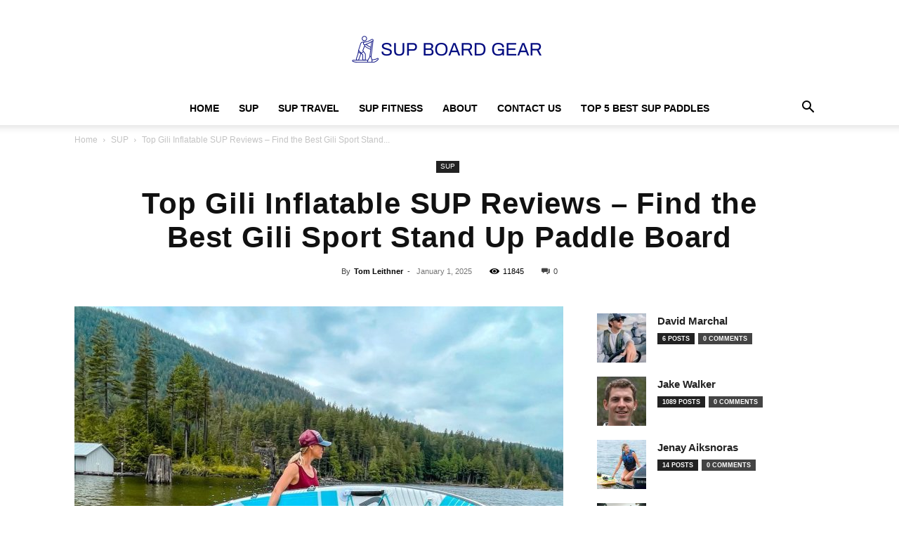

--- FILE ---
content_type: text/html; charset=UTF-8
request_url: https://supboardgear.com/best-gili-paddle-board/
body_size: 56297
content:
<!doctype html >
<!--[if IE 8]>    <html class="ie8" lang="en"> <![endif]-->
<!--[if IE 9]>    <html class="ie9" lang="en"> <![endif]-->
<!--[if gt IE 8]><!--> <html lang="en-US" prefix="og: https://ogp.me/ns#"> <!--<![endif]-->
<head><meta charset="UTF-8" /><script>if(navigator.userAgent.match(/MSIE|Internet Explorer/i)||navigator.userAgent.match(/Trident\/7\..*?rv:11/i)){var href=document.location.href;if(!href.match(/[?&]nowprocket/)){if(href.indexOf("?")==-1){if(href.indexOf("#")==-1){document.location.href=href+"?nowprocket=1"}else{document.location.href=href.replace("#","?nowprocket=1#")}}else{if(href.indexOf("#")==-1){document.location.href=href+"&nowprocket=1"}else{document.location.href=href.replace("#","&nowprocket=1#")}}}}</script><script>(()=>{class RocketLazyLoadScripts{constructor(){this.v="2.0.4",this.userEvents=["keydown","keyup","mousedown","mouseup","mousemove","mouseover","mouseout","touchmove","touchstart","touchend","touchcancel","wheel","click","dblclick","input"],this.attributeEvents=["onblur","onclick","oncontextmenu","ondblclick","onfocus","onmousedown","onmouseenter","onmouseleave","onmousemove","onmouseout","onmouseover","onmouseup","onmousewheel","onscroll","onsubmit"]}async t(){this.i(),this.o(),/iP(ad|hone)/.test(navigator.userAgent)&&this.h(),this.u(),this.l(this),this.m(),this.k(this),this.p(this),this._(),await Promise.all([this.R(),this.L()]),this.lastBreath=Date.now(),this.S(this),this.P(),this.D(),this.O(),this.M(),await this.C(this.delayedScripts.normal),await this.C(this.delayedScripts.defer),await this.C(this.delayedScripts.async),await this.T(),await this.F(),await this.j(),await this.A(),window.dispatchEvent(new Event("rocket-allScriptsLoaded")),this.everythingLoaded=!0,this.lastTouchEnd&&await new Promise(t=>setTimeout(t,500-Date.now()+this.lastTouchEnd)),this.I(),this.H(),this.U(),this.W()}i(){this.CSPIssue=sessionStorage.getItem("rocketCSPIssue"),document.addEventListener("securitypolicyviolation",t=>{this.CSPIssue||"script-src-elem"!==t.violatedDirective||"data"!==t.blockedURI||(this.CSPIssue=!0,sessionStorage.setItem("rocketCSPIssue",!0))},{isRocket:!0})}o(){window.addEventListener("pageshow",t=>{this.persisted=t.persisted,this.realWindowLoadedFired=!0},{isRocket:!0}),window.addEventListener("pagehide",()=>{this.onFirstUserAction=null},{isRocket:!0})}h(){let t;function e(e){t=e}window.addEventListener("touchstart",e,{isRocket:!0}),window.addEventListener("touchend",function i(o){o.changedTouches[0]&&t.changedTouches[0]&&Math.abs(o.changedTouches[0].pageX-t.changedTouches[0].pageX)<10&&Math.abs(o.changedTouches[0].pageY-t.changedTouches[0].pageY)<10&&o.timeStamp-t.timeStamp<200&&(window.removeEventListener("touchstart",e,{isRocket:!0}),window.removeEventListener("touchend",i,{isRocket:!0}),"INPUT"===o.target.tagName&&"text"===o.target.type||(o.target.dispatchEvent(new TouchEvent("touchend",{target:o.target,bubbles:!0})),o.target.dispatchEvent(new MouseEvent("mouseover",{target:o.target,bubbles:!0})),o.target.dispatchEvent(new PointerEvent("click",{target:o.target,bubbles:!0,cancelable:!0,detail:1,clientX:o.changedTouches[0].clientX,clientY:o.changedTouches[0].clientY})),event.preventDefault()))},{isRocket:!0})}q(t){this.userActionTriggered||("mousemove"!==t.type||this.firstMousemoveIgnored?"keyup"===t.type||"mouseover"===t.type||"mouseout"===t.type||(this.userActionTriggered=!0,this.onFirstUserAction&&this.onFirstUserAction()):this.firstMousemoveIgnored=!0),"click"===t.type&&t.preventDefault(),t.stopPropagation(),t.stopImmediatePropagation(),"touchstart"===this.lastEvent&&"touchend"===t.type&&(this.lastTouchEnd=Date.now()),"click"===t.type&&(this.lastTouchEnd=0),this.lastEvent=t.type,t.composedPath&&t.composedPath()[0].getRootNode()instanceof ShadowRoot&&(t.rocketTarget=t.composedPath()[0]),this.savedUserEvents.push(t)}u(){this.savedUserEvents=[],this.userEventHandler=this.q.bind(this),this.userEvents.forEach(t=>window.addEventListener(t,this.userEventHandler,{passive:!1,isRocket:!0})),document.addEventListener("visibilitychange",this.userEventHandler,{isRocket:!0})}U(){this.userEvents.forEach(t=>window.removeEventListener(t,this.userEventHandler,{passive:!1,isRocket:!0})),document.removeEventListener("visibilitychange",this.userEventHandler,{isRocket:!0}),this.savedUserEvents.forEach(t=>{(t.rocketTarget||t.target).dispatchEvent(new window[t.constructor.name](t.type,t))})}m(){const t="return false",e=Array.from(this.attributeEvents,t=>"data-rocket-"+t),i="["+this.attributeEvents.join("],[")+"]",o="[data-rocket-"+this.attributeEvents.join("],[data-rocket-")+"]",s=(e,i,o)=>{o&&o!==t&&(e.setAttribute("data-rocket-"+i,o),e["rocket"+i]=new Function("event",o),e.setAttribute(i,t))};new MutationObserver(t=>{for(const n of t)"attributes"===n.type&&(n.attributeName.startsWith("data-rocket-")||this.everythingLoaded?n.attributeName.startsWith("data-rocket-")&&this.everythingLoaded&&this.N(n.target,n.attributeName.substring(12)):s(n.target,n.attributeName,n.target.getAttribute(n.attributeName))),"childList"===n.type&&n.addedNodes.forEach(t=>{if(t.nodeType===Node.ELEMENT_NODE)if(this.everythingLoaded)for(const i of[t,...t.querySelectorAll(o)])for(const t of i.getAttributeNames())e.includes(t)&&this.N(i,t.substring(12));else for(const e of[t,...t.querySelectorAll(i)])for(const t of e.getAttributeNames())this.attributeEvents.includes(t)&&s(e,t,e.getAttribute(t))})}).observe(document,{subtree:!0,childList:!0,attributeFilter:[...this.attributeEvents,...e]})}I(){this.attributeEvents.forEach(t=>{document.querySelectorAll("[data-rocket-"+t+"]").forEach(e=>{this.N(e,t)})})}N(t,e){const i=t.getAttribute("data-rocket-"+e);i&&(t.setAttribute(e,i),t.removeAttribute("data-rocket-"+e))}k(t){Object.defineProperty(HTMLElement.prototype,"onclick",{get(){return this.rocketonclick||null},set(e){this.rocketonclick=e,this.setAttribute(t.everythingLoaded?"onclick":"data-rocket-onclick","this.rocketonclick(event)")}})}S(t){function e(e,i){let o=e[i];e[i]=null,Object.defineProperty(e,i,{get:()=>o,set(s){t.everythingLoaded?o=s:e["rocket"+i]=o=s}})}e(document,"onreadystatechange"),e(window,"onload"),e(window,"onpageshow");try{Object.defineProperty(document,"readyState",{get:()=>t.rocketReadyState,set(e){t.rocketReadyState=e},configurable:!0}),document.readyState="loading"}catch(t){console.log("WPRocket DJE readyState conflict, bypassing")}}l(t){this.originalAddEventListener=EventTarget.prototype.addEventListener,this.originalRemoveEventListener=EventTarget.prototype.removeEventListener,this.savedEventListeners=[],EventTarget.prototype.addEventListener=function(e,i,o){o&&o.isRocket||!t.B(e,this)&&!t.userEvents.includes(e)||t.B(e,this)&&!t.userActionTriggered||e.startsWith("rocket-")||t.everythingLoaded?t.originalAddEventListener.call(this,e,i,o):(t.savedEventListeners.push({target:this,remove:!1,type:e,func:i,options:o}),"mouseenter"!==e&&"mouseleave"!==e||t.originalAddEventListener.call(this,e,t.savedUserEvents.push,o))},EventTarget.prototype.removeEventListener=function(e,i,o){o&&o.isRocket||!t.B(e,this)&&!t.userEvents.includes(e)||t.B(e,this)&&!t.userActionTriggered||e.startsWith("rocket-")||t.everythingLoaded?t.originalRemoveEventListener.call(this,e,i,o):t.savedEventListeners.push({target:this,remove:!0,type:e,func:i,options:o})}}J(t,e){this.savedEventListeners=this.savedEventListeners.filter(i=>{let o=i.type,s=i.target||window;return e!==o||t!==s||(this.B(o,s)&&(i.type="rocket-"+o),this.$(i),!1)})}H(){EventTarget.prototype.addEventListener=this.originalAddEventListener,EventTarget.prototype.removeEventListener=this.originalRemoveEventListener,this.savedEventListeners.forEach(t=>this.$(t))}$(t){t.remove?this.originalRemoveEventListener.call(t.target,t.type,t.func,t.options):this.originalAddEventListener.call(t.target,t.type,t.func,t.options)}p(t){let e;function i(e){return t.everythingLoaded?e:e.split(" ").map(t=>"load"===t||t.startsWith("load.")?"rocket-jquery-load":t).join(" ")}function o(o){function s(e){const s=o.fn[e];o.fn[e]=o.fn.init.prototype[e]=function(){return this[0]===window&&t.userActionTriggered&&("string"==typeof arguments[0]||arguments[0]instanceof String?arguments[0]=i(arguments[0]):"object"==typeof arguments[0]&&Object.keys(arguments[0]).forEach(t=>{const e=arguments[0][t];delete arguments[0][t],arguments[0][i(t)]=e})),s.apply(this,arguments),this}}if(o&&o.fn&&!t.allJQueries.includes(o)){const e={DOMContentLoaded:[],"rocket-DOMContentLoaded":[]};for(const t in e)document.addEventListener(t,()=>{e[t].forEach(t=>t())},{isRocket:!0});o.fn.ready=o.fn.init.prototype.ready=function(i){function s(){parseInt(o.fn.jquery)>2?setTimeout(()=>i.bind(document)(o)):i.bind(document)(o)}return"function"==typeof i&&(t.realDomReadyFired?!t.userActionTriggered||t.fauxDomReadyFired?s():e["rocket-DOMContentLoaded"].push(s):e.DOMContentLoaded.push(s)),o([])},s("on"),s("one"),s("off"),t.allJQueries.push(o)}e=o}t.allJQueries=[],o(window.jQuery),Object.defineProperty(window,"jQuery",{get:()=>e,set(t){o(t)}})}P(){const t=new Map;document.write=document.writeln=function(e){const i=document.currentScript,o=document.createRange(),s=i.parentElement;let n=t.get(i);void 0===n&&(n=i.nextSibling,t.set(i,n));const c=document.createDocumentFragment();o.setStart(c,0),c.appendChild(o.createContextualFragment(e)),s.insertBefore(c,n)}}async R(){return new Promise(t=>{this.userActionTriggered?t():this.onFirstUserAction=t})}async L(){return new Promise(t=>{document.addEventListener("DOMContentLoaded",()=>{this.realDomReadyFired=!0,t()},{isRocket:!0})})}async j(){return this.realWindowLoadedFired?Promise.resolve():new Promise(t=>{window.addEventListener("load",t,{isRocket:!0})})}M(){this.pendingScripts=[];this.scriptsMutationObserver=new MutationObserver(t=>{for(const e of t)e.addedNodes.forEach(t=>{"SCRIPT"!==t.tagName||t.noModule||t.isWPRocket||this.pendingScripts.push({script:t,promise:new Promise(e=>{const i=()=>{const i=this.pendingScripts.findIndex(e=>e.script===t);i>=0&&this.pendingScripts.splice(i,1),e()};t.addEventListener("load",i,{isRocket:!0}),t.addEventListener("error",i,{isRocket:!0}),setTimeout(i,1e3)})})})}),this.scriptsMutationObserver.observe(document,{childList:!0,subtree:!0})}async F(){await this.X(),this.pendingScripts.length?(await this.pendingScripts[0].promise,await this.F()):this.scriptsMutationObserver.disconnect()}D(){this.delayedScripts={normal:[],async:[],defer:[]},document.querySelectorAll("script[type$=rocketlazyloadscript]").forEach(t=>{t.hasAttribute("data-rocket-src")?t.hasAttribute("async")&&!1!==t.async?this.delayedScripts.async.push(t):t.hasAttribute("defer")&&!1!==t.defer||"module"===t.getAttribute("data-rocket-type")?this.delayedScripts.defer.push(t):this.delayedScripts.normal.push(t):this.delayedScripts.normal.push(t)})}async _(){await this.L();let t=[];document.querySelectorAll("script[type$=rocketlazyloadscript][data-rocket-src]").forEach(e=>{let i=e.getAttribute("data-rocket-src");if(i&&!i.startsWith("data:")){i.startsWith("//")&&(i=location.protocol+i);try{const o=new URL(i).origin;o!==location.origin&&t.push({src:o,crossOrigin:e.crossOrigin||"module"===e.getAttribute("data-rocket-type")})}catch(t){}}}),t=[...new Map(t.map(t=>[JSON.stringify(t),t])).values()],this.Y(t,"preconnect")}async G(t){if(await this.K(),!0!==t.noModule||!("noModule"in HTMLScriptElement.prototype))return new Promise(e=>{let i;function o(){(i||t).setAttribute("data-rocket-status","executed"),e()}try{if(navigator.userAgent.includes("Firefox/")||""===navigator.vendor||this.CSPIssue)i=document.createElement("script"),[...t.attributes].forEach(t=>{let e=t.nodeName;"type"!==e&&("data-rocket-type"===e&&(e="type"),"data-rocket-src"===e&&(e="src"),i.setAttribute(e,t.nodeValue))}),t.text&&(i.text=t.text),t.nonce&&(i.nonce=t.nonce),i.hasAttribute("src")?(i.addEventListener("load",o,{isRocket:!0}),i.addEventListener("error",()=>{i.setAttribute("data-rocket-status","failed-network"),e()},{isRocket:!0}),setTimeout(()=>{i.isConnected||e()},1)):(i.text=t.text,o()),i.isWPRocket=!0,t.parentNode.replaceChild(i,t);else{const i=t.getAttribute("data-rocket-type"),s=t.getAttribute("data-rocket-src");i?(t.type=i,t.removeAttribute("data-rocket-type")):t.removeAttribute("type"),t.addEventListener("load",o,{isRocket:!0}),t.addEventListener("error",i=>{this.CSPIssue&&i.target.src.startsWith("data:")?(console.log("WPRocket: CSP fallback activated"),t.removeAttribute("src"),this.G(t).then(e)):(t.setAttribute("data-rocket-status","failed-network"),e())},{isRocket:!0}),s?(t.fetchPriority="high",t.removeAttribute("data-rocket-src"),t.src=s):t.src="data:text/javascript;base64,"+window.btoa(unescape(encodeURIComponent(t.text)))}}catch(i){t.setAttribute("data-rocket-status","failed-transform"),e()}});t.setAttribute("data-rocket-status","skipped")}async C(t){const e=t.shift();return e?(e.isConnected&&await this.G(e),this.C(t)):Promise.resolve()}O(){this.Y([...this.delayedScripts.normal,...this.delayedScripts.defer,...this.delayedScripts.async],"preload")}Y(t,e){this.trash=this.trash||[];let i=!0;var o=document.createDocumentFragment();t.forEach(t=>{const s=t.getAttribute&&t.getAttribute("data-rocket-src")||t.src;if(s&&!s.startsWith("data:")){const n=document.createElement("link");n.href=s,n.rel=e,"preconnect"!==e&&(n.as="script",n.fetchPriority=i?"high":"low"),t.getAttribute&&"module"===t.getAttribute("data-rocket-type")&&(n.crossOrigin=!0),t.crossOrigin&&(n.crossOrigin=t.crossOrigin),t.integrity&&(n.integrity=t.integrity),t.nonce&&(n.nonce=t.nonce),o.appendChild(n),this.trash.push(n),i=!1}}),document.head.appendChild(o)}W(){this.trash.forEach(t=>t.remove())}async T(){try{document.readyState="interactive"}catch(t){}this.fauxDomReadyFired=!0;try{await this.K(),this.J(document,"readystatechange"),document.dispatchEvent(new Event("rocket-readystatechange")),await this.K(),document.rocketonreadystatechange&&document.rocketonreadystatechange(),await this.K(),this.J(document,"DOMContentLoaded"),document.dispatchEvent(new Event("rocket-DOMContentLoaded")),await this.K(),this.J(window,"DOMContentLoaded"),window.dispatchEvent(new Event("rocket-DOMContentLoaded"))}catch(t){console.error(t)}}async A(){try{document.readyState="complete"}catch(t){}try{await this.K(),this.J(document,"readystatechange"),document.dispatchEvent(new Event("rocket-readystatechange")),await this.K(),document.rocketonreadystatechange&&document.rocketonreadystatechange(),await this.K(),this.J(window,"load"),window.dispatchEvent(new Event("rocket-load")),await this.K(),window.rocketonload&&window.rocketonload(),await this.K(),this.allJQueries.forEach(t=>t(window).trigger("rocket-jquery-load")),await this.K(),this.J(window,"pageshow");const t=new Event("rocket-pageshow");t.persisted=this.persisted,window.dispatchEvent(t),await this.K(),window.rocketonpageshow&&window.rocketonpageshow({persisted:this.persisted})}catch(t){console.error(t)}}async K(){Date.now()-this.lastBreath>45&&(await this.X(),this.lastBreath=Date.now())}async X(){return document.hidden?new Promise(t=>setTimeout(t)):new Promise(t=>requestAnimationFrame(t))}B(t,e){return e===document&&"readystatechange"===t||(e===document&&"DOMContentLoaded"===t||(e===window&&"DOMContentLoaded"===t||(e===window&&"load"===t||e===window&&"pageshow"===t)))}static run(){(new RocketLazyLoadScripts).t()}}RocketLazyLoadScripts.run()})();</script>
    <title>Top Gili Inflatable SUP Reviews - Find the Best Gili Sport Stand Up Paddle Board | SUP Board Gear</title><link rel="preload" data-rocket-preload as="image" href="https://supboardgear.com/wp-content/uploads/2022/02/Gili-Paddle-Board-Inflatable-SUP-Reviews-696x522.jpg" imagesrcset="https://supboardgear.com/wp-content/uploads/2022/02/Gili-Paddle-Board-Inflatable-SUP-Reviews-696x522.jpg 696w, https://supboardgear.com/wp-content/uploads/2022/02/Gili-Paddle-Board-Inflatable-SUP-Reviews-300x225.jpg 300w, https://supboardgear.com/wp-content/uploads/2022/02/Gili-Paddle-Board-Inflatable-SUP-Reviews-768x576.jpg 768w, https://supboardgear.com/wp-content/uploads/2022/02/Gili-Paddle-Board-Inflatable-SUP-Reviews-560x420.jpg 560w, https://supboardgear.com/wp-content/uploads/2022/02/Gili-Paddle-Board-Inflatable-SUP-Reviews-80x60.jpg 80w, https://supboardgear.com/wp-content/uploads/2022/02/Gili-Paddle-Board-Inflatable-SUP-Reviews-150x113.jpg 150w, https://supboardgear.com/wp-content/uploads/2022/02/Gili-Paddle-Board-Inflatable-SUP-Reviews-265x198.jpg 265w, https://supboardgear.com/wp-content/uploads/2022/02/Gili-Paddle-Board-Inflatable-SUP-Reviews-600x450.jpg 600w, https://supboardgear.com/wp-content/uploads/2022/02/Gili-Paddle-Board-Inflatable-SUP-Reviews.jpg 1000w" imagesizes="(max-width: 696px) 100vw, 696px" fetchpriority="high">
    
    <meta name="viewport" content="width=device-width, initial-scale=1.0">
    <link rel="pingback" href="https://supboardgear.com/xmlrpc.php" />
    <link rel="icon" type="image/png" href="https://supboardgear.com/wp-content/uploads/2022/12/sup-board-gear-favicon.jpg">
<!-- Search Engine Optimization by Rank Math PRO - https://rankmath.com/ -->
<meta name="description" content="Looking for the best Gili inflatable SUP? Read our top Gili Sport stand up paddle board reviews to find the perfect inflatable paddle board for your next adventure."/>
<meta name="robots" content="follow, index, max-snippet:-1, max-video-preview:-1, max-image-preview:large"/>
<link rel="canonical" href="https://supboardgear.com/best-gili-paddle-board/" />
<meta property="og:locale" content="en_US" />
<meta property="og:type" content="article" />
<meta property="og:title" content="Top Gili Inflatable SUP Reviews - Find the Best Gili Sport Stand Up Paddle Board | SUP Board Gear" />
<meta property="og:description" content="Looking for the best Gili inflatable SUP? Read our top Gili Sport stand up paddle board reviews to find the perfect inflatable paddle board for your next adventure." />
<meta property="og:url" content="https://supboardgear.com/best-gili-paddle-board/" />
<meta property="og:site_name" content="SUP Board Gear Guide" />
<meta property="article:publisher" content="https://www.facebook.com/supboardgear/" />
<meta property="article:author" content="https://www.facebook.com/tom.leithner.9" />
<meta property="article:section" content="SUP" />
<meta property="og:updated_time" content="2025-01-04T19:44:42+00:00" />
<meta property="og:image" content="https://supboardgear.com/wp-content/uploads/2022/02/Gili-Paddle-Board-Inflatable-SUP-Reviews.jpg" />
<meta property="og:image:secure_url" content="https://supboardgear.com/wp-content/uploads/2022/02/Gili-Paddle-Board-Inflatable-SUP-Reviews.jpg" />
<meta property="og:image:width" content="1000" />
<meta property="og:image:height" content="750" />
<meta property="og:image:alt" content="Gili Paddle Board Inflatable SUP Reviews" />
<meta property="og:image:type" content="image/jpeg" />
<meta property="article:published_time" content="2025-01-01T17:29:57+00:00" />
<meta property="article:modified_time" content="2025-01-04T19:44:42+00:00" />
<meta name="twitter:card" content="summary_large_image" />
<meta name="twitter:title" content="Top Gili Inflatable SUP Reviews - Find the Best Gili Sport Stand Up Paddle Board | SUP Board Gear" />
<meta name="twitter:description" content="Looking for the best Gili inflatable SUP? Read our top Gili Sport stand up paddle board reviews to find the perfect inflatable paddle board for your next adventure." />
<meta name="twitter:site" content="@supboardgear" />
<meta name="twitter:creator" content="@supboardgear" />
<meta name="twitter:image" content="https://supboardgear.com/wp-content/uploads/2022/02/Gili-Paddle-Board-Inflatable-SUP-Reviews.jpg" />
<meta name="twitter:label1" content="Written by" />
<meta name="twitter:data1" content="Tom Leithner" />
<meta name="twitter:label2" content="Time to read" />
<meta name="twitter:data2" content="10 minutes" />
<script type="application/ld+json" class="rank-math-schema-pro">{"@context":"https://schema.org","@graph":[{"@type":"Place","@id":"https://supboardgear.com/#place","geo":{"@type":"GeoCoordinates","latitude":"40.800240204073255","longitude":" -74.1952618759407"},"hasMap":"https://www.google.com/maps/search/?api=1&amp;query=40.800240204073255, -74.1952618759407","address":{"@type":"PostalAddress","streetAddress":"388 Lakeview Dr","addressLocality":"Wyckoff","addressRegion":"NJ","postalCode":"07481","addressCountry":"US"}},{"@type":"Organization","@id":"https://supboardgear.com/#organization","name":"SUP Boards Gear Guide","url":"https://supboardgear.com","sameAs":["https://www.facebook.com/supboardgear/","https://twitter.com/supboardgear","https://www.linkedin.com/company/supboardgear/","https://www.instagram.com/supboardgear/","https://www.pinterest.com/supboardgear/","https://www.youtube.com/@supboardgear","https://www.tiktok.com/@supboardgear?lang=en"],"email":"info@supboardgear.com","address":{"@type":"PostalAddress","streetAddress":"388 Lakeview Dr","addressLocality":"Wyckoff","addressRegion":"NJ","postalCode":"07481","addressCountry":"US"},"logo":{"@type":"ImageObject","@id":"https://supboardgear.com/#logo","url":"https://supboardgear.com/wp-content/uploads/2022/12/sup-board-gear-logo.png","contentUrl":"https://supboardgear.com/wp-content/uploads/2022/12/sup-board-gear-logo.png","caption":"SUP Board Gear Guide","inLanguage":"en-US","width":"1000","height":"243"},"contactPoint":[{"@type":"ContactPoint","telephone":"+1 201 903 9724","contactType":"customer support"}],"description":"SUPBoardGear.com is a comprehensive resource for stand-up paddleboarding (SUP) enthusiasts, offering a wide range of information on equipment, techniques, and accessories. The site focuses on helping both beginners and experienced paddlers find the best gear to enhance their paddleboarding experience.","legalName":"SUP Boards Gear Guide","location":{"@id":"https://supboardgear.com/#place"}},{"@type":"WebSite","@id":"https://supboardgear.com/#website","url":"https://supboardgear.com","name":"SUP Board Gear Guide","publisher":{"@id":"https://supboardgear.com/#organization"},"inLanguage":"en-US"},{"@type":"ImageObject","@id":"https://supboardgear.com/wp-content/uploads/2022/02/Gili-Paddle-Board-Inflatable-SUP-Reviews.jpg","url":"https://supboardgear.com/wp-content/uploads/2022/02/Gili-Paddle-Board-Inflatable-SUP-Reviews.jpg","width":"1000","height":"750","caption":"Gili Paddle Board Inflatable SUP Reviews","inLanguage":"en-US"},{"@type":"BreadcrumbList","@id":"https://supboardgear.com/best-gili-paddle-board/#breadcrumb","itemListElement":[{"@type":"ListItem","position":"1","item":{"@id":"https://supboardgear.com","name":"Home"}},{"@type":"ListItem","position":"2","item":{"@id":"https://supboardgear.com/best-gili-paddle-board/","name":"Top Gili Inflatable SUP Reviews &#8211; Find the Best Gili Sport Stand Up Paddle Board"}}]},{"@type":"WebPage","@id":"https://supboardgear.com/best-gili-paddle-board/#webpage","url":"https://supboardgear.com/best-gili-paddle-board/","name":"Top Gili Inflatable SUP Reviews - Find the Best Gili Sport Stand Up Paddle Board | SUP Board Gear","datePublished":"2025-01-01T17:29:57+00:00","dateModified":"2025-01-04T19:44:42+00:00","isPartOf":{"@id":"https://supboardgear.com/#website"},"primaryImageOfPage":{"@id":"https://supboardgear.com/wp-content/uploads/2022/02/Gili-Paddle-Board-Inflatable-SUP-Reviews.jpg"},"inLanguage":"en-US","breadcrumb":{"@id":"https://supboardgear.com/best-gili-paddle-board/#breadcrumb"}},{"@type":"Person","@id":"https://supboardgear.com/author/marin/","name":"Tom Leithner","description":"Hi, I'm Tom Leithner, a SUP Paddle Board expert and enthusiast. With years of experience and a passion for all things SUP, I'm excited to share my knowledge and tips on the website https://supboardgear.com/. As a dedicated paddler, I have had the privilege of receiving several prizes and rewards for my expertise in the field. My journey with SUP began with a deep appreciation for the serene beauty of the water and the sense of freedom it provides. Over the years, I have honed my skills and explored various SUP techniques and gear, allowing me to offer valuable insights and advice to fellow enthusiasts. Through this website, I aim to provide comprehensive guidance on choosing the right SUP board, essential gear, and techniques to optimize your paddleboarding experience. Whether you're a beginner looking to get started or a seasoned paddler seeking new challenges, my goal is to equip you with the knowledge and resources you need to make the most of your SUP adventures. I believe in the power of sharing experiences and fostering a strong SUP community. Join me on this exciting journey as we dive into the world of SUP and discover new destinations, techniques, and gear together. Let's make every paddleboarding experience unforgettable. Stay tuned for regular updates and fresh content, as I continue to explore, learn, and share my passion for SUP on https://supboardgear.com/. Together, let's make waves and elevate our paddleboarding adventures to new heights.","url":"https://supboardgear.com/author/marin/","image":{"@type":"ImageObject","@id":"https://supboardgear.com/wp-content/uploads/2023/02/cropped-Tom-Leithner-SUP-1-96x96.jpg","url":"https://supboardgear.com/wp-content/uploads/2023/02/cropped-Tom-Leithner-SUP-1-96x96.jpg","caption":"Tom Leithner","inLanguage":"en-US"},"sameAs":["https://www.facebook.com/tom.leithner.9","https://at.linkedin.com/in/thomas-leithner-73296813b/","https://www.instagram.com/tomleithner/"],"worksFor":{"@id":"https://supboardgear.com/#organization"}},{"@type":"BlogPosting","headline":"Top Gili Inflatable SUP Reviews - Find the Best Gili Sport Stand Up Paddle Board | SUP Board Gear | SUP","keywords":"Gili Inflatable SUP","datePublished":"2025-01-01T17:29:57+00:00","dateModified":"2025-01-04T19:44:42+00:00","author":{"@id":"https://supboardgear.com/author/marin/","name":"Tom Leithner"},"publisher":{"@id":"https://supboardgear.com/#organization"},"description":"Looking for the best Gili inflatable SUP? Read our top Gili Sport stand up paddle board reviews to find the perfect inflatable paddle board for your next adventure.","name":"Top Gili Inflatable SUP Reviews - Find the Best Gili Sport Stand Up Paddle Board | SUP Board Gear | SUP","@id":"https://supboardgear.com/best-gili-paddle-board/#richSnippet","isPartOf":{"@id":"https://supboardgear.com/best-gili-paddle-board/#webpage"},"image":{"@id":"https://supboardgear.com/wp-content/uploads/2022/02/Gili-Paddle-Board-Inflatable-SUP-Reviews.jpg"},"inLanguage":"en-US","mainEntityOfPage":{"@id":"https://supboardgear.com/best-gili-paddle-board/#webpage"}}]}</script>
<!-- /Rank Math WordPress SEO plugin -->

<link rel='dns-prefetch' href='//www.googletagmanager.com' />

<link rel="alternate" type="application/rss+xml" title="SUP Board Gear Guide &raquo; Feed" href="https://supboardgear.com/feed/" />
<link rel="alternate" type="application/rss+xml" title="SUP Board Gear Guide &raquo; Comments Feed" href="https://supboardgear.com/comments/feed/" />
<link rel="alternate" title="oEmbed (JSON)" type="application/json+oembed" href="https://supboardgear.com/wp-json/oembed/1.0/embed?url=https%3A%2F%2Fsupboardgear.com%2Fbest-gili-paddle-board%2F" />
<link rel="alternate" title="oEmbed (XML)" type="text/xml+oembed" href="https://supboardgear.com/wp-json/oembed/1.0/embed?url=https%3A%2F%2Fsupboardgear.com%2Fbest-gili-paddle-board%2F&#038;format=xml" />
<style id='wp-img-auto-sizes-contain-inline-css' type='text/css'>
img:is([sizes=auto i],[sizes^="auto," i]){contain-intrinsic-size:3000px 1500px}
/*# sourceURL=wp-img-auto-sizes-contain-inline-css */
</style>
<style id='wp-emoji-styles-inline-css' type='text/css'>

	img.wp-smiley, img.emoji {
		display: inline !important;
		border: none !important;
		box-shadow: none !important;
		height: 1em !important;
		width: 1em !important;
		margin: 0 0.07em !important;
		vertical-align: -0.1em !important;
		background: none !important;
		padding: 0 !important;
	}
/*# sourceURL=wp-emoji-styles-inline-css */
</style>
<style id='wp-block-library-inline-css' type='text/css'>
:root{--wp-block-synced-color:#7a00df;--wp-block-synced-color--rgb:122,0,223;--wp-bound-block-color:var(--wp-block-synced-color);--wp-editor-canvas-background:#ddd;--wp-admin-theme-color:#007cba;--wp-admin-theme-color--rgb:0,124,186;--wp-admin-theme-color-darker-10:#006ba1;--wp-admin-theme-color-darker-10--rgb:0,107,160.5;--wp-admin-theme-color-darker-20:#005a87;--wp-admin-theme-color-darker-20--rgb:0,90,135;--wp-admin-border-width-focus:2px}@media (min-resolution:192dpi){:root{--wp-admin-border-width-focus:1.5px}}.wp-element-button{cursor:pointer}:root .has-very-light-gray-background-color{background-color:#eee}:root .has-very-dark-gray-background-color{background-color:#313131}:root .has-very-light-gray-color{color:#eee}:root .has-very-dark-gray-color{color:#313131}:root .has-vivid-green-cyan-to-vivid-cyan-blue-gradient-background{background:linear-gradient(135deg,#00d084,#0693e3)}:root .has-purple-crush-gradient-background{background:linear-gradient(135deg,#34e2e4,#4721fb 50%,#ab1dfe)}:root .has-hazy-dawn-gradient-background{background:linear-gradient(135deg,#faaca8,#dad0ec)}:root .has-subdued-olive-gradient-background{background:linear-gradient(135deg,#fafae1,#67a671)}:root .has-atomic-cream-gradient-background{background:linear-gradient(135deg,#fdd79a,#004a59)}:root .has-nightshade-gradient-background{background:linear-gradient(135deg,#330968,#31cdcf)}:root .has-midnight-gradient-background{background:linear-gradient(135deg,#020381,#2874fc)}:root{--wp--preset--font-size--normal:16px;--wp--preset--font-size--huge:42px}.has-regular-font-size{font-size:1em}.has-larger-font-size{font-size:2.625em}.has-normal-font-size{font-size:var(--wp--preset--font-size--normal)}.has-huge-font-size{font-size:var(--wp--preset--font-size--huge)}.has-text-align-center{text-align:center}.has-text-align-left{text-align:left}.has-text-align-right{text-align:right}.has-fit-text{white-space:nowrap!important}#end-resizable-editor-section{display:none}.aligncenter{clear:both}.items-justified-left{justify-content:flex-start}.items-justified-center{justify-content:center}.items-justified-right{justify-content:flex-end}.items-justified-space-between{justify-content:space-between}.screen-reader-text{border:0;clip-path:inset(50%);height:1px;margin:-1px;overflow:hidden;padding:0;position:absolute;width:1px;word-wrap:normal!important}.screen-reader-text:focus{background-color:#ddd;clip-path:none;color:#444;display:block;font-size:1em;height:auto;left:5px;line-height:normal;padding:15px 23px 14px;text-decoration:none;top:5px;width:auto;z-index:100000}html :where(.has-border-color){border-style:solid}html :where([style*=border-top-color]){border-top-style:solid}html :where([style*=border-right-color]){border-right-style:solid}html :where([style*=border-bottom-color]){border-bottom-style:solid}html :where([style*=border-left-color]){border-left-style:solid}html :where([style*=border-width]){border-style:solid}html :where([style*=border-top-width]){border-top-style:solid}html :where([style*=border-right-width]){border-right-style:solid}html :where([style*=border-bottom-width]){border-bottom-style:solid}html :where([style*=border-left-width]){border-left-style:solid}html :where(img[class*=wp-image-]){height:auto;max-width:100%}:where(figure){margin:0 0 1em}html :where(.is-position-sticky){--wp-admin--admin-bar--position-offset:var(--wp-admin--admin-bar--height,0px)}@media screen and (max-width:600px){html :where(.is-position-sticky){--wp-admin--admin-bar--position-offset:0px}}

/*# sourceURL=wp-block-library-inline-css */
</style><link data-minify="1" rel='stylesheet' id='wc-blocks-style-css' href='https://supboardgear.com/wp-content/cache/min/1/wp-content/plugins/woocommerce/assets/client/blocks/wc-blocks.css?ver=1768507097' type='text/css' media='all' />
<style id='global-styles-inline-css' type='text/css'>
:root{--wp--preset--aspect-ratio--square: 1;--wp--preset--aspect-ratio--4-3: 4/3;--wp--preset--aspect-ratio--3-4: 3/4;--wp--preset--aspect-ratio--3-2: 3/2;--wp--preset--aspect-ratio--2-3: 2/3;--wp--preset--aspect-ratio--16-9: 16/9;--wp--preset--aspect-ratio--9-16: 9/16;--wp--preset--color--black: #000000;--wp--preset--color--cyan-bluish-gray: #abb8c3;--wp--preset--color--white: #ffffff;--wp--preset--color--pale-pink: #f78da7;--wp--preset--color--vivid-red: #cf2e2e;--wp--preset--color--luminous-vivid-orange: #ff6900;--wp--preset--color--luminous-vivid-amber: #fcb900;--wp--preset--color--light-green-cyan: #7bdcb5;--wp--preset--color--vivid-green-cyan: #00d084;--wp--preset--color--pale-cyan-blue: #8ed1fc;--wp--preset--color--vivid-cyan-blue: #0693e3;--wp--preset--color--vivid-purple: #9b51e0;--wp--preset--gradient--vivid-cyan-blue-to-vivid-purple: linear-gradient(135deg,rgb(6,147,227) 0%,rgb(155,81,224) 100%);--wp--preset--gradient--light-green-cyan-to-vivid-green-cyan: linear-gradient(135deg,rgb(122,220,180) 0%,rgb(0,208,130) 100%);--wp--preset--gradient--luminous-vivid-amber-to-luminous-vivid-orange: linear-gradient(135deg,rgb(252,185,0) 0%,rgb(255,105,0) 100%);--wp--preset--gradient--luminous-vivid-orange-to-vivid-red: linear-gradient(135deg,rgb(255,105,0) 0%,rgb(207,46,46) 100%);--wp--preset--gradient--very-light-gray-to-cyan-bluish-gray: linear-gradient(135deg,rgb(238,238,238) 0%,rgb(169,184,195) 100%);--wp--preset--gradient--cool-to-warm-spectrum: linear-gradient(135deg,rgb(74,234,220) 0%,rgb(151,120,209) 20%,rgb(207,42,186) 40%,rgb(238,44,130) 60%,rgb(251,105,98) 80%,rgb(254,248,76) 100%);--wp--preset--gradient--blush-light-purple: linear-gradient(135deg,rgb(255,206,236) 0%,rgb(152,150,240) 100%);--wp--preset--gradient--blush-bordeaux: linear-gradient(135deg,rgb(254,205,165) 0%,rgb(254,45,45) 50%,rgb(107,0,62) 100%);--wp--preset--gradient--luminous-dusk: linear-gradient(135deg,rgb(255,203,112) 0%,rgb(199,81,192) 50%,rgb(65,88,208) 100%);--wp--preset--gradient--pale-ocean: linear-gradient(135deg,rgb(255,245,203) 0%,rgb(182,227,212) 50%,rgb(51,167,181) 100%);--wp--preset--gradient--electric-grass: linear-gradient(135deg,rgb(202,248,128) 0%,rgb(113,206,126) 100%);--wp--preset--gradient--midnight: linear-gradient(135deg,rgb(2,3,129) 0%,rgb(40,116,252) 100%);--wp--preset--font-size--small: 11px;--wp--preset--font-size--medium: 20px;--wp--preset--font-size--large: 32px;--wp--preset--font-size--x-large: 42px;--wp--preset--font-size--regular: 15px;--wp--preset--font-size--larger: 50px;--wp--preset--spacing--20: 0.44rem;--wp--preset--spacing--30: 0.67rem;--wp--preset--spacing--40: 1rem;--wp--preset--spacing--50: 1.5rem;--wp--preset--spacing--60: 2.25rem;--wp--preset--spacing--70: 3.38rem;--wp--preset--spacing--80: 5.06rem;--wp--preset--shadow--natural: 6px 6px 9px rgba(0, 0, 0, 0.2);--wp--preset--shadow--deep: 12px 12px 50px rgba(0, 0, 0, 0.4);--wp--preset--shadow--sharp: 6px 6px 0px rgba(0, 0, 0, 0.2);--wp--preset--shadow--outlined: 6px 6px 0px -3px rgb(255, 255, 255), 6px 6px rgb(0, 0, 0);--wp--preset--shadow--crisp: 6px 6px 0px rgb(0, 0, 0);}:where(.is-layout-flex){gap: 0.5em;}:where(.is-layout-grid){gap: 0.5em;}body .is-layout-flex{display: flex;}.is-layout-flex{flex-wrap: wrap;align-items: center;}.is-layout-flex > :is(*, div){margin: 0;}body .is-layout-grid{display: grid;}.is-layout-grid > :is(*, div){margin: 0;}:where(.wp-block-columns.is-layout-flex){gap: 2em;}:where(.wp-block-columns.is-layout-grid){gap: 2em;}:where(.wp-block-post-template.is-layout-flex){gap: 1.25em;}:where(.wp-block-post-template.is-layout-grid){gap: 1.25em;}.has-black-color{color: var(--wp--preset--color--black) !important;}.has-cyan-bluish-gray-color{color: var(--wp--preset--color--cyan-bluish-gray) !important;}.has-white-color{color: var(--wp--preset--color--white) !important;}.has-pale-pink-color{color: var(--wp--preset--color--pale-pink) !important;}.has-vivid-red-color{color: var(--wp--preset--color--vivid-red) !important;}.has-luminous-vivid-orange-color{color: var(--wp--preset--color--luminous-vivid-orange) !important;}.has-luminous-vivid-amber-color{color: var(--wp--preset--color--luminous-vivid-amber) !important;}.has-light-green-cyan-color{color: var(--wp--preset--color--light-green-cyan) !important;}.has-vivid-green-cyan-color{color: var(--wp--preset--color--vivid-green-cyan) !important;}.has-pale-cyan-blue-color{color: var(--wp--preset--color--pale-cyan-blue) !important;}.has-vivid-cyan-blue-color{color: var(--wp--preset--color--vivid-cyan-blue) !important;}.has-vivid-purple-color{color: var(--wp--preset--color--vivid-purple) !important;}.has-black-background-color{background-color: var(--wp--preset--color--black) !important;}.has-cyan-bluish-gray-background-color{background-color: var(--wp--preset--color--cyan-bluish-gray) !important;}.has-white-background-color{background-color: var(--wp--preset--color--white) !important;}.has-pale-pink-background-color{background-color: var(--wp--preset--color--pale-pink) !important;}.has-vivid-red-background-color{background-color: var(--wp--preset--color--vivid-red) !important;}.has-luminous-vivid-orange-background-color{background-color: var(--wp--preset--color--luminous-vivid-orange) !important;}.has-luminous-vivid-amber-background-color{background-color: var(--wp--preset--color--luminous-vivid-amber) !important;}.has-light-green-cyan-background-color{background-color: var(--wp--preset--color--light-green-cyan) !important;}.has-vivid-green-cyan-background-color{background-color: var(--wp--preset--color--vivid-green-cyan) !important;}.has-pale-cyan-blue-background-color{background-color: var(--wp--preset--color--pale-cyan-blue) !important;}.has-vivid-cyan-blue-background-color{background-color: var(--wp--preset--color--vivid-cyan-blue) !important;}.has-vivid-purple-background-color{background-color: var(--wp--preset--color--vivid-purple) !important;}.has-black-border-color{border-color: var(--wp--preset--color--black) !important;}.has-cyan-bluish-gray-border-color{border-color: var(--wp--preset--color--cyan-bluish-gray) !important;}.has-white-border-color{border-color: var(--wp--preset--color--white) !important;}.has-pale-pink-border-color{border-color: var(--wp--preset--color--pale-pink) !important;}.has-vivid-red-border-color{border-color: var(--wp--preset--color--vivid-red) !important;}.has-luminous-vivid-orange-border-color{border-color: var(--wp--preset--color--luminous-vivid-orange) !important;}.has-luminous-vivid-amber-border-color{border-color: var(--wp--preset--color--luminous-vivid-amber) !important;}.has-light-green-cyan-border-color{border-color: var(--wp--preset--color--light-green-cyan) !important;}.has-vivid-green-cyan-border-color{border-color: var(--wp--preset--color--vivid-green-cyan) !important;}.has-pale-cyan-blue-border-color{border-color: var(--wp--preset--color--pale-cyan-blue) !important;}.has-vivid-cyan-blue-border-color{border-color: var(--wp--preset--color--vivid-cyan-blue) !important;}.has-vivid-purple-border-color{border-color: var(--wp--preset--color--vivid-purple) !important;}.has-vivid-cyan-blue-to-vivid-purple-gradient-background{background: var(--wp--preset--gradient--vivid-cyan-blue-to-vivid-purple) !important;}.has-light-green-cyan-to-vivid-green-cyan-gradient-background{background: var(--wp--preset--gradient--light-green-cyan-to-vivid-green-cyan) !important;}.has-luminous-vivid-amber-to-luminous-vivid-orange-gradient-background{background: var(--wp--preset--gradient--luminous-vivid-amber-to-luminous-vivid-orange) !important;}.has-luminous-vivid-orange-to-vivid-red-gradient-background{background: var(--wp--preset--gradient--luminous-vivid-orange-to-vivid-red) !important;}.has-very-light-gray-to-cyan-bluish-gray-gradient-background{background: var(--wp--preset--gradient--very-light-gray-to-cyan-bluish-gray) !important;}.has-cool-to-warm-spectrum-gradient-background{background: var(--wp--preset--gradient--cool-to-warm-spectrum) !important;}.has-blush-light-purple-gradient-background{background: var(--wp--preset--gradient--blush-light-purple) !important;}.has-blush-bordeaux-gradient-background{background: var(--wp--preset--gradient--blush-bordeaux) !important;}.has-luminous-dusk-gradient-background{background: var(--wp--preset--gradient--luminous-dusk) !important;}.has-pale-ocean-gradient-background{background: var(--wp--preset--gradient--pale-ocean) !important;}.has-electric-grass-gradient-background{background: var(--wp--preset--gradient--electric-grass) !important;}.has-midnight-gradient-background{background: var(--wp--preset--gradient--midnight) !important;}.has-small-font-size{font-size: var(--wp--preset--font-size--small) !important;}.has-medium-font-size{font-size: var(--wp--preset--font-size--medium) !important;}.has-large-font-size{font-size: var(--wp--preset--font-size--large) !important;}.has-x-large-font-size{font-size: var(--wp--preset--font-size--x-large) !important;}
/*# sourceURL=global-styles-inline-css */
</style>

<style id='classic-theme-styles-inline-css' type='text/css'>
/*! This file is auto-generated */
.wp-block-button__link{color:#fff;background-color:#32373c;border-radius:9999px;box-shadow:none;text-decoration:none;padding:calc(.667em + 2px) calc(1.333em + 2px);font-size:1.125em}.wp-block-file__button{background:#32373c;color:#fff;text-decoration:none}
/*# sourceURL=/wp-includes/css/classic-themes.min.css */
</style>
<link data-minify="1" rel='stylesheet' id='dynamic-product-embeds-css-css' href='https://supboardgear.com/wp-content/cache/min/1/wp-content/plugins/aiwisemind-helper/assets/styles/front-end.css?ver=1768507097' type='text/css' media='all' />
<link rel='stylesheet' id='cookie-notice-front-css' href='https://supboardgear.com/wp-content/plugins/cookie-notice/css/front.min.css?ver=2.5.11' type='text/css' media='all' />
<link data-minify="1" rel='stylesheet' id='woocommerce-layout-css' href='https://supboardgear.com/wp-content/cache/min/1/wp-content/plugins/woocommerce/assets/css/woocommerce-layout.css?ver=1768507097' type='text/css' media='all' />
<link data-minify="1" rel='stylesheet' id='woocommerce-smallscreen-css' href='https://supboardgear.com/wp-content/cache/min/1/wp-content/plugins/woocommerce/assets/css/woocommerce-smallscreen.css?ver=1768507097' type='text/css' media='only screen and (max-width: 768px)' />
<link data-minify="1" rel='stylesheet' id='woocommerce-general-css' href='https://supboardgear.com/wp-content/cache/background-css/1/supboardgear.com/wp-content/cache/min/1/wp-content/plugins/woocommerce/assets/css/woocommerce.css?ver=1768507097&wpr_t=1769634252' type='text/css' media='all' />
<style id='woocommerce-inline-inline-css' type='text/css'>
.woocommerce form .form-row .required { visibility: visible; }
/*# sourceURL=woocommerce-inline-inline-css */
</style>
<link rel='stylesheet' id='ez-toc-css' href='https://supboardgear.com/wp-content/plugins/easy-table-of-contents/assets/css/screen.min.css?ver=2.0.80' type='text/css' media='all' />
<style id='ez-toc-inline-css' type='text/css'>
div#ez-toc-container .ez-toc-title {font-size: 120%;}div#ez-toc-container .ez-toc-title {font-weight: 500;}div#ez-toc-container ul li , div#ez-toc-container ul li a {font-size: 95%;}div#ez-toc-container ul li , div#ez-toc-container ul li a {font-weight: 500;}div#ez-toc-container nav ul ul li {font-size: 90%;}.ez-toc-box-title {font-weight: bold; margin-bottom: 10px; text-align: center; text-transform: uppercase; letter-spacing: 1px; color: #666; padding-bottom: 5px;position:absolute;top:-4%;left:5%;background-color: inherit;transition: top 0.3s ease;}.ez-toc-box-title.toc-closed {top:-25%;}
.ez-toc-container-direction {direction: ltr;}.ez-toc-counter ul{counter-reset: item ;}.ez-toc-counter nav ul li a::before {content: counters(item, '.', decimal) '. ';display: inline-block;counter-increment: item;flex-grow: 0;flex-shrink: 0;margin-right: .2em; float: left; }.ez-toc-widget-direction {direction: ltr;}.ez-toc-widget-container ul{counter-reset: item ;}.ez-toc-widget-container nav ul li a::before {content: counters(item, '.', decimal) '. ';display: inline-block;counter-increment: item;flex-grow: 0;flex-shrink: 0;margin-right: .2em; float: left; }
/*# sourceURL=ez-toc-inline-css */
</style>
<link data-minify="1" rel='stylesheet' id='td-plugin-multi-purpose-css' href='https://supboardgear.com/wp-content/cache/min/1/wp-content/plugins/td-composer/td-multi-purpose/style.css?ver=1768507097' type='text/css' media='all' />
<link data-minify="1" rel='stylesheet' id='td-theme-css' href='https://supboardgear.com/wp-content/cache/min/1/wp-content/themes/Newspaper/style.css?ver=1768507097' type='text/css' media='all' />
<style id='td-theme-inline-css' type='text/css'>@media (max-width:767px){.td-header-desktop-wrap{display:none}}@media (min-width:767px){.td-header-mobile-wrap{display:none}}</style>
<link data-minify="1" rel='stylesheet' id='td-theme-woo-css' href='https://supboardgear.com/wp-content/cache/min/1/wp-content/themes/Newspaper/style-woocommerce.css?ver=1768507097' type='text/css' media='all' />
<link data-minify="1" rel='stylesheet' id='td-legacy-framework-front-style-css' href='https://supboardgear.com/wp-content/cache/background-css/1/supboardgear.com/wp-content/cache/min/1/wp-content/plugins/td-composer/legacy/Newspaper/assets/css/td_legacy_main.css?ver=1768507097&wpr_t=1769634252' type='text/css' media='all' />
<link data-minify="1" rel='stylesheet' id='td-legacy-framework-woo-style-css' href='https://supboardgear.com/wp-content/cache/min/1/wp-content/plugins/td-composer/legacy/Newspaper/assets/css/td_legacy_woocommerce.css?ver=1768507097' type='text/css' media='all' />
<link data-minify="1" rel='stylesheet' id='td-standard-pack-framework-front-style-css' href='https://supboardgear.com/wp-content/cache/background-css/1/supboardgear.com/wp-content/cache/min/1/wp-content/plugins/td-standard-pack/Newspaper/assets/css/td_standard_pack_main.css?ver=1768507097&wpr_t=1769634252' type='text/css' media='all' />
<link data-minify="1" rel='stylesheet' id='tdb_style_cloud_templates_front-css' href='https://supboardgear.com/wp-content/cache/min/1/wp-content/plugins/td-cloud-library/assets/css/tdb_main.css?ver=1768507097' type='text/css' media='all' />
<style id='rocket-lazyload-inline-css' type='text/css'>
.rll-youtube-player{position:relative;padding-bottom:56.23%;height:0;overflow:hidden;max-width:100%;}.rll-youtube-player:focus-within{outline: 2px solid currentColor;outline-offset: 5px;}.rll-youtube-player iframe{position:absolute;top:0;left:0;width:100%;height:100%;z-index:100;background:0 0}.rll-youtube-player img{bottom:0;display:block;left:0;margin:auto;max-width:100%;width:100%;position:absolute;right:0;top:0;border:none;height:auto;-webkit-transition:.4s all;-moz-transition:.4s all;transition:.4s all}.rll-youtube-player img:hover{-webkit-filter:brightness(75%)}.rll-youtube-player .play{height:100%;width:100%;left:0;top:0;position:absolute;background:var(--wpr-bg-dcd8db1f-01f5-4653-acb0-192e6586a02f) no-repeat center;background-color: transparent !important;cursor:pointer;border:none;}
/*# sourceURL=rocket-lazyload-inline-css */
</style>
<script type="rocketlazyloadscript" data-rocket-type="text/javascript" data-rocket-src="https://supboardgear.com/wp-includes/js/jquery/jquery.min.js?ver=3.7.1" id="jquery-core-js" data-rocket-defer defer></script>
<script type="rocketlazyloadscript" data-rocket-type="text/javascript" data-rocket-src="https://supboardgear.com/wp-includes/js/jquery/jquery-migrate.min.js?ver=3.4.1" id="jquery-migrate-js" data-rocket-defer defer></script>
<script type="text/javascript" id="cegg-price-alert-js-extra">
/* <![CDATA[ */
var ceggPriceAlert = {"ajaxurl":"https://supboardgear.com/wp-admin/admin-ajax.php","nonce":"74c78aeef7"};
//# sourceURL=cegg-price-alert-js-extra
/* ]]> */
</script>
<script type="rocketlazyloadscript" data-minify="1" data-rocket-type="text/javascript" data-rocket-src="https://supboardgear.com/wp-content/cache/min/1/wp-content/plugins/content-egg/res/js/price_alert.js?ver=1768507097" id="cegg-price-alert-js" data-rocket-defer defer></script>
<script type="rocketlazyloadscript" data-rocket-type="text/javascript" id="cookie-notice-front-js-before">
/* <![CDATA[ */
var cnArgs = {"ajaxUrl":"https:\/\/supboardgear.com\/wp-admin\/admin-ajax.php","nonce":"675ec1740e","hideEffect":"fade","position":"bottom","onScroll":false,"onScrollOffset":100,"onClick":false,"cookieName":"cookie_notice_accepted","cookieTime":2592000,"cookieTimeRejected":2592000,"globalCookie":false,"redirection":false,"cache":true,"revokeCookies":false,"revokeCookiesOpt":"automatic"};

//# sourceURL=cookie-notice-front-js-before
/* ]]> */
</script>
<script type="rocketlazyloadscript" data-rocket-type="text/javascript" data-rocket-src="https://supboardgear.com/wp-content/plugins/cookie-notice/js/front.min.js?ver=2.5.11" id="cookie-notice-front-js" data-rocket-defer defer></script>
<script type="rocketlazyloadscript" data-rocket-type="text/javascript" data-rocket-src="https://supboardgear.com/wp-content/plugins/woocommerce/assets/js/jquery-blockui/jquery.blockUI.min.js?ver=2.7.0-wc.10.4.3" id="wc-jquery-blockui-js" defer="defer" data-wp-strategy="defer"></script>
<script type="text/javascript" id="wc-add-to-cart-js-extra">
/* <![CDATA[ */
var wc_add_to_cart_params = {"ajax_url":"/wp-admin/admin-ajax.php","wc_ajax_url":"/?wc-ajax=%%endpoint%%","i18n_view_cart":"View cart","cart_url":"https://supboardgear.com/cart/","is_cart":"","cart_redirect_after_add":"no"};
//# sourceURL=wc-add-to-cart-js-extra
/* ]]> */
</script>
<script type="rocketlazyloadscript" data-rocket-type="text/javascript" data-rocket-src="https://supboardgear.com/wp-content/plugins/woocommerce/assets/js/frontend/add-to-cart.min.js?ver=10.4.3" id="wc-add-to-cart-js" defer="defer" data-wp-strategy="defer"></script>
<script type="rocketlazyloadscript" data-rocket-type="text/javascript" data-rocket-src="https://supboardgear.com/wp-content/plugins/woocommerce/assets/js/js-cookie/js.cookie.min.js?ver=2.1.4-wc.10.4.3" id="wc-js-cookie-js" defer="defer" data-wp-strategy="defer"></script>
<script type="text/javascript" id="woocommerce-js-extra">
/* <![CDATA[ */
var woocommerce_params = {"ajax_url":"/wp-admin/admin-ajax.php","wc_ajax_url":"/?wc-ajax=%%endpoint%%","i18n_password_show":"Show password","i18n_password_hide":"Hide password"};
//# sourceURL=woocommerce-js-extra
/* ]]> */
</script>
<script type="rocketlazyloadscript" data-rocket-type="text/javascript" data-rocket-src="https://supboardgear.com/wp-content/plugins/woocommerce/assets/js/frontend/woocommerce.min.js?ver=10.4.3" id="woocommerce-js" defer="defer" data-wp-strategy="defer"></script>
<link rel="https://api.w.org/" href="https://supboardgear.com/wp-json/" /><link rel="alternate" title="JSON" type="application/json" href="https://supboardgear.com/wp-json/wp/v2/posts/9573" /><link rel="EditURI" type="application/rsd+xml" title="RSD" href="https://supboardgear.com/xmlrpc.php?rsd" />

<link rel='shortlink' href='https://supboardgear.com/?p=9573' />
<meta name="generator" content="Site Kit by Google 1.170.0" />    <script type="rocketlazyloadscript">
        window.tdb_global_vars = {"wpRestUrl":"https:\/\/supboardgear.com\/wp-json\/","permalinkStructure":"\/%postname%\/"};
        window.tdb_p_autoload_vars = {"isAjax":false,"isAdminBarShowing":false,"autoloadStatus":"on","origPostEditUrl":null};
    </script>
    
    <style id="tdb-global-colors">:root{--accent-color:#fff}</style>

    
		<noscript><style>.woocommerce-product-gallery{ opacity: 1 !important; }</style></noscript>
	
<!-- JS generated by theme -->

<script type="rocketlazyloadscript" data-rocket-type="text/javascript" id="td-generated-header-js">
    
    

	    var tdBlocksArray = []; //here we store all the items for the current page

	    // td_block class - each ajax block uses a object of this class for requests
	    function tdBlock() {
		    this.id = '';
		    this.block_type = 1; //block type id (1-234 etc)
		    this.atts = '';
		    this.td_column_number = '';
		    this.td_current_page = 1; //
		    this.post_count = 0; //from wp
		    this.found_posts = 0; //from wp
		    this.max_num_pages = 0; //from wp
		    this.td_filter_value = ''; //current live filter value
		    this.is_ajax_running = false;
		    this.td_user_action = ''; // load more or infinite loader (used by the animation)
		    this.header_color = '';
		    this.ajax_pagination_infinite_stop = ''; //show load more at page x
	    }

        // td_js_generator - mini detector
        ( function () {
            var htmlTag = document.getElementsByTagName("html")[0];

	        if ( navigator.userAgent.indexOf("MSIE 10.0") > -1 ) {
                htmlTag.className += ' ie10';
            }

            if ( !!navigator.userAgent.match(/Trident.*rv\:11\./) ) {
                htmlTag.className += ' ie11';
            }

	        if ( navigator.userAgent.indexOf("Edge") > -1 ) {
                htmlTag.className += ' ieEdge';
            }

            if ( /(iPad|iPhone|iPod)/g.test(navigator.userAgent) ) {
                htmlTag.className += ' td-md-is-ios';
            }

            var user_agent = navigator.userAgent.toLowerCase();
            if ( user_agent.indexOf("android") > -1 ) {
                htmlTag.className += ' td-md-is-android';
            }

            if ( -1 !== navigator.userAgent.indexOf('Mac OS X')  ) {
                htmlTag.className += ' td-md-is-os-x';
            }

            if ( /chrom(e|ium)/.test(navigator.userAgent.toLowerCase()) ) {
               htmlTag.className += ' td-md-is-chrome';
            }

            if ( -1 !== navigator.userAgent.indexOf('Firefox') ) {
                htmlTag.className += ' td-md-is-firefox';
            }

            if ( -1 !== navigator.userAgent.indexOf('Safari') && -1 === navigator.userAgent.indexOf('Chrome') ) {
                htmlTag.className += ' td-md-is-safari';
            }

            if( -1 !== navigator.userAgent.indexOf('IEMobile') ){
                htmlTag.className += ' td-md-is-iemobile';
            }

        })();

        var tdLocalCache = {};

        ( function () {
            "use strict";

            tdLocalCache = {
                data: {},
                remove: function (resource_id) {
                    delete tdLocalCache.data[resource_id];
                },
                exist: function (resource_id) {
                    return tdLocalCache.data.hasOwnProperty(resource_id) && tdLocalCache.data[resource_id] !== null;
                },
                get: function (resource_id) {
                    return tdLocalCache.data[resource_id];
                },
                set: function (resource_id, cachedData) {
                    tdLocalCache.remove(resource_id);
                    tdLocalCache.data[resource_id] = cachedData;
                }
            };
        })();

    
    
var td_viewport_interval_list=[{"limitBottom":767,"sidebarWidth":228},{"limitBottom":1018,"sidebarWidth":300},{"limitBottom":1140,"sidebarWidth":324}];
var tdc_is_installed="yes";
var tdc_domain_active=false;
var td_ajax_url="https:\/\/supboardgear.com\/wp-admin\/admin-ajax.php?td_theme_name=Newspaper&v=12.7.4";
var td_get_template_directory_uri="https:\/\/supboardgear.com\/wp-content\/plugins\/td-composer\/legacy\/common";
var tds_snap_menu="snap";
var tds_logo_on_sticky="";
var tds_header_style="10";
var td_please_wait="Please wait...";
var td_email_user_pass_incorrect="User or password incorrect!";
var td_email_user_incorrect="Email or username incorrect!";
var td_email_incorrect="Email incorrect!";
var td_user_incorrect="Username incorrect!";
var td_email_user_empty="Email or username empty!";
var td_pass_empty="Pass empty!";
var td_pass_pattern_incorrect="Invalid Pass Pattern!";
var td_retype_pass_incorrect="Retyped Pass incorrect!";
var tds_more_articles_on_post_enable="";
var tds_more_articles_on_post_time_to_wait="3";
var tds_more_articles_on_post_pages_distance_from_top=0;
var tds_captcha="";
var tds_theme_color_site_wide="#4db2ec";
var tds_smart_sidebar="enabled";
var tdThemeName="Newspaper";
var tdThemeNameWl="Newspaper";
var td_magnific_popup_translation_tPrev="Previous (Left arrow key)";
var td_magnific_popup_translation_tNext="Next (Right arrow key)";
var td_magnific_popup_translation_tCounter="%curr% of %total%";
var td_magnific_popup_translation_ajax_tError="The content from %url% could not be loaded.";
var td_magnific_popup_translation_image_tError="The image #%curr% could not be loaded.";
var tdBlockNonce="6d91f790e0";
var tdMobileMenu="enabled";
var tdMobileSearch="enabled";
var tdDateNamesI18n={"month_names":["January","February","March","April","May","June","July","August","September","October","November","December"],"month_names_short":["Jan","Feb","Mar","Apr","May","Jun","Jul","Aug","Sep","Oct","Nov","Dec"],"day_names":["Sunday","Monday","Tuesday","Wednesday","Thursday","Friday","Saturday"],"day_names_short":["Sun","Mon","Tue","Wed","Thu","Fri","Sat"]};
var tdb_modal_confirm="Save";
var tdb_modal_cancel="Cancel";
var tdb_modal_confirm_alt="Yes";
var tdb_modal_cancel_alt="No";
var td_deploy_mode="deploy";
var td_ad_background_click_link="";
var td_ad_background_click_target="";
</script>


<!-- Header style compiled by theme -->

<style>.td-menu-background,.td-search-background{background-image:var(--wpr-bg-0e87fbf0-ad70-4981-9fc0-1b54b40f6778)}.white-popup-block:before{background-image:var(--wpr-bg-a9498f19-cc66-400a-81b2-ea9ddc324d85)}:root{--td_mobile_gradient_one_mob:rgba(0,0,0,0.5);--td_mobile_gradient_two_mob:rgba(0,0,0,0.6)}.td-header-wrap .td-header-top-menu-full,.td-header-wrap .top-header-menu .sub-menu,.tdm-header-style-1.td-header-wrap .td-header-top-menu-full,.tdm-header-style-1.td-header-wrap .top-header-menu .sub-menu,.tdm-header-style-2.td-header-wrap .td-header-top-menu-full,.tdm-header-style-2.td-header-wrap .top-header-menu .sub-menu,.tdm-header-style-3.td-header-wrap .td-header-top-menu-full,.tdm-header-style-3.td-header-wrap .top-header-menu .sub-menu{background-color:#000000}.td-header-style-8 .td-header-top-menu-full{background-color:transparent}.td-header-style-8 .td-header-top-menu-full .td-header-top-menu{background-color:#000000;padding-left:15px;padding-right:15px}.td-header-wrap .td-header-top-menu-full .td-header-top-menu,.td-header-wrap .td-header-top-menu-full{border-bottom:none}.td-header-top-menu,.td-header-top-menu a,.td-header-wrap .td-header-top-menu-full .td-header-top-menu,.td-header-wrap .td-header-top-menu-full a,.td-header-style-8 .td-header-top-menu,.td-header-style-8 .td-header-top-menu a,.td-header-top-menu .td-drop-down-search .entry-title a{color:#ffffff}.td-footer-wrapper::before{opacity:0.7}.td-menu-background,.td-search-background{background-image:var(--wpr-bg-0e87fbf0-ad70-4981-9fc0-1b54b40f6778)}.white-popup-block:before{background-image:var(--wpr-bg-a9498f19-cc66-400a-81b2-ea9ddc324d85)}:root{--td_mobile_gradient_one_mob:rgba(0,0,0,0.5);--td_mobile_gradient_two_mob:rgba(0,0,0,0.6)}.td-header-wrap .td-header-top-menu-full,.td-header-wrap .top-header-menu .sub-menu,.tdm-header-style-1.td-header-wrap .td-header-top-menu-full,.tdm-header-style-1.td-header-wrap .top-header-menu .sub-menu,.tdm-header-style-2.td-header-wrap .td-header-top-menu-full,.tdm-header-style-2.td-header-wrap .top-header-menu .sub-menu,.tdm-header-style-3.td-header-wrap .td-header-top-menu-full,.tdm-header-style-3.td-header-wrap .top-header-menu .sub-menu{background-color:#000000}.td-header-style-8 .td-header-top-menu-full{background-color:transparent}.td-header-style-8 .td-header-top-menu-full .td-header-top-menu{background-color:#000000;padding-left:15px;padding-right:15px}.td-header-wrap .td-header-top-menu-full .td-header-top-menu,.td-header-wrap .td-header-top-menu-full{border-bottom:none}.td-header-top-menu,.td-header-top-menu a,.td-header-wrap .td-header-top-menu-full .td-header-top-menu,.td-header-wrap .td-header-top-menu-full a,.td-header-style-8 .td-header-top-menu,.td-header-style-8 .td-header-top-menu a,.td-header-top-menu .td-drop-down-search .entry-title a{color:#ffffff}.td-footer-wrapper::before{opacity:0.7}</style>

<!-- Google tag (gtag.js) -->
<script type="rocketlazyloadscript" async data-rocket-src="https://www.googletagmanager.com/gtag/js?id=G-464YD9B0FF"></script>
<script type="rocketlazyloadscript">
  window.dataLayer = window.dataLayer || [];
  function gtag(){dataLayer.push(arguments);}
  gtag('js', new Date());

  gtag('config', 'G-464YD9B0FF');
</script>


<script type="application/ld+json">
    {
        "@context": "https://schema.org",
        "@type": "BreadcrumbList",
        "itemListElement": [
            {
                "@type": "ListItem",
                "position": 1,
                "item": {
                    "@type": "WebSite",
                    "@id": "https://supboardgear.com/",
                    "name": "Home"
                }
            },
            {
                "@type": "ListItem",
                "position": 2,
                    "item": {
                    "@type": "WebPage",
                    "@id": "https://supboardgear.com/sup/",
                    "name": "SUP"
                }
            }
            ,{
                "@type": "ListItem",
                "position": 3,
                    "item": {
                    "@type": "WebPage",
                    "@id": "https://supboardgear.com/best-gili-paddle-board/",
                    "name": "Top Gili Inflatable SUP Reviews &#8211; Find the Best Gili Sport Stand..."                                
                }
            }    
        ]
    }
</script>
<link rel="icon" href="https://supboardgear.com/wp-content/uploads/2022/12/cropped-sup-board-gear-favicon-32x32.jpg" sizes="32x32" />
<link rel="icon" href="https://supboardgear.com/wp-content/uploads/2022/12/cropped-sup-board-gear-favicon-192x192.jpg" sizes="192x192" />
<link rel="apple-touch-icon" href="https://supboardgear.com/wp-content/uploads/2022/12/cropped-sup-board-gear-favicon-180x180.jpg" />
<meta name="msapplication-TileImage" content="https://supboardgear.com/wp-content/uploads/2022/12/cropped-sup-board-gear-favicon-270x270.jpg" />

<!-- Button style compiled by theme -->

<style></style>

	<style id="tdw-css-placeholder"></style><noscript><style id="rocket-lazyload-nojs-css">.rll-youtube-player, [data-lazy-src]{display:none !important;}</style></noscript><link rel='stylesheet' id='egg-bootstrap-css' href='https://supboardgear.com/wp-content/plugins/content-egg/res/bootstrap/css/egg-bootstrap.min.css?ver=13.0.1' type='text/css' media='all' />
<link data-minify="1" rel='stylesheet' id='egg-products-css' href='https://supboardgear.com/wp-content/cache/min/1/wp-content/plugins/content-egg/res/css/products.css?ver=1768507098' type='text/css' media='all' />
<style id='egg-products-inline-css' type='text/css'>
.cegg-price-color {color: #dc3545;} .egg-container .btn-danger {background-color: #dd9933 !important;border-color: #d29231 !important;} .egg-container .btn-danger:hover,.egg-container .btn-danger:focus,.egg-container .btn-danger:active {background-color: #bc832c !important;border-color: #b37d2a !important;}
/*# sourceURL=egg-products-inline-css */
</style>
<style id="rocket-lazyrender-inline-css">[data-wpr-lazyrender] {content-visibility: auto;}</style><style id="wpr-lazyload-bg-container"></style><style id="wpr-lazyload-bg-exclusion"></style>
<noscript>
<style id="wpr-lazyload-bg-nostyle">.woocommerce .blockUI.blockOverlay::before{--wpr-bg-39e9ef6f-62cb-47e8-919e-f368b97222db: url('https://supboardgear.com/wp-content/plugins/woocommerce/assets/images/icons/loader.svg');}.woocommerce .loader::before{--wpr-bg-7d818a9c-0888-44b6-9578-afbf3ebcd932: url('https://supboardgear.com/wp-content/plugins/woocommerce/assets/images/icons/loader.svg');}#add_payment_method #payment div.payment_box .wc-credit-card-form-card-cvc.visa,#add_payment_method #payment div.payment_box .wc-credit-card-form-card-expiry.visa,#add_payment_method #payment div.payment_box .wc-credit-card-form-card-number.visa,.woocommerce-cart #payment div.payment_box .wc-credit-card-form-card-cvc.visa,.woocommerce-cart #payment div.payment_box .wc-credit-card-form-card-expiry.visa,.woocommerce-cart #payment div.payment_box .wc-credit-card-form-card-number.visa,.woocommerce-checkout #payment div.payment_box .wc-credit-card-form-card-cvc.visa,.woocommerce-checkout #payment div.payment_box .wc-credit-card-form-card-expiry.visa,.woocommerce-checkout #payment div.payment_box .wc-credit-card-form-card-number.visa{--wpr-bg-b5183774-8717-46b7-b706-bdd001e596e1: url('https://supboardgear.com/wp-content/plugins/woocommerce/assets/images/icons/credit-cards/visa.svg');}#add_payment_method #payment div.payment_box .wc-credit-card-form-card-cvc.mastercard,#add_payment_method #payment div.payment_box .wc-credit-card-form-card-expiry.mastercard,#add_payment_method #payment div.payment_box .wc-credit-card-form-card-number.mastercard,.woocommerce-cart #payment div.payment_box .wc-credit-card-form-card-cvc.mastercard,.woocommerce-cart #payment div.payment_box .wc-credit-card-form-card-expiry.mastercard,.woocommerce-cart #payment div.payment_box .wc-credit-card-form-card-number.mastercard,.woocommerce-checkout #payment div.payment_box .wc-credit-card-form-card-cvc.mastercard,.woocommerce-checkout #payment div.payment_box .wc-credit-card-form-card-expiry.mastercard,.woocommerce-checkout #payment div.payment_box .wc-credit-card-form-card-number.mastercard{--wpr-bg-d7ec83e0-ac8a-4b2d-ae8c-e40304892a7f: url('https://supboardgear.com/wp-content/plugins/woocommerce/assets/images/icons/credit-cards/mastercard.svg');}#add_payment_method #payment div.payment_box .wc-credit-card-form-card-cvc.laser,#add_payment_method #payment div.payment_box .wc-credit-card-form-card-expiry.laser,#add_payment_method #payment div.payment_box .wc-credit-card-form-card-number.laser,.woocommerce-cart #payment div.payment_box .wc-credit-card-form-card-cvc.laser,.woocommerce-cart #payment div.payment_box .wc-credit-card-form-card-expiry.laser,.woocommerce-cart #payment div.payment_box .wc-credit-card-form-card-number.laser,.woocommerce-checkout #payment div.payment_box .wc-credit-card-form-card-cvc.laser,.woocommerce-checkout #payment div.payment_box .wc-credit-card-form-card-expiry.laser,.woocommerce-checkout #payment div.payment_box .wc-credit-card-form-card-number.laser{--wpr-bg-f1034c45-8863-4998-9f28-866d6bc0dc77: url('https://supboardgear.com/wp-content/plugins/woocommerce/assets/images/icons/credit-cards/laser.svg');}#add_payment_method #payment div.payment_box .wc-credit-card-form-card-cvc.dinersclub,#add_payment_method #payment div.payment_box .wc-credit-card-form-card-expiry.dinersclub,#add_payment_method #payment div.payment_box .wc-credit-card-form-card-number.dinersclub,.woocommerce-cart #payment div.payment_box .wc-credit-card-form-card-cvc.dinersclub,.woocommerce-cart #payment div.payment_box .wc-credit-card-form-card-expiry.dinersclub,.woocommerce-cart #payment div.payment_box .wc-credit-card-form-card-number.dinersclub,.woocommerce-checkout #payment div.payment_box .wc-credit-card-form-card-cvc.dinersclub,.woocommerce-checkout #payment div.payment_box .wc-credit-card-form-card-expiry.dinersclub,.woocommerce-checkout #payment div.payment_box .wc-credit-card-form-card-number.dinersclub{--wpr-bg-ddb539f3-07d1-4367-bbaf-0527fae462f8: url('https://supboardgear.com/wp-content/plugins/woocommerce/assets/images/icons/credit-cards/diners.svg');}#add_payment_method #payment div.payment_box .wc-credit-card-form-card-cvc.maestro,#add_payment_method #payment div.payment_box .wc-credit-card-form-card-expiry.maestro,#add_payment_method #payment div.payment_box .wc-credit-card-form-card-number.maestro,.woocommerce-cart #payment div.payment_box .wc-credit-card-form-card-cvc.maestro,.woocommerce-cart #payment div.payment_box .wc-credit-card-form-card-expiry.maestro,.woocommerce-cart #payment div.payment_box .wc-credit-card-form-card-number.maestro,.woocommerce-checkout #payment div.payment_box .wc-credit-card-form-card-cvc.maestro,.woocommerce-checkout #payment div.payment_box .wc-credit-card-form-card-expiry.maestro,.woocommerce-checkout #payment div.payment_box .wc-credit-card-form-card-number.maestro{--wpr-bg-61861598-2283-4dcc-bdb4-964f0f929d5e: url('https://supboardgear.com/wp-content/plugins/woocommerce/assets/images/icons/credit-cards/maestro.svg');}#add_payment_method #payment div.payment_box .wc-credit-card-form-card-cvc.jcb,#add_payment_method #payment div.payment_box .wc-credit-card-form-card-expiry.jcb,#add_payment_method #payment div.payment_box .wc-credit-card-form-card-number.jcb,.woocommerce-cart #payment div.payment_box .wc-credit-card-form-card-cvc.jcb,.woocommerce-cart #payment div.payment_box .wc-credit-card-form-card-expiry.jcb,.woocommerce-cart #payment div.payment_box .wc-credit-card-form-card-number.jcb,.woocommerce-checkout #payment div.payment_box .wc-credit-card-form-card-cvc.jcb,.woocommerce-checkout #payment div.payment_box .wc-credit-card-form-card-expiry.jcb,.woocommerce-checkout #payment div.payment_box .wc-credit-card-form-card-number.jcb{--wpr-bg-a539a224-2808-42da-b315-10475e1f1241: url('https://supboardgear.com/wp-content/plugins/woocommerce/assets/images/icons/credit-cards/jcb.svg');}#add_payment_method #payment div.payment_box .wc-credit-card-form-card-cvc.amex,#add_payment_method #payment div.payment_box .wc-credit-card-form-card-expiry.amex,#add_payment_method #payment div.payment_box .wc-credit-card-form-card-number.amex,.woocommerce-cart #payment div.payment_box .wc-credit-card-form-card-cvc.amex,.woocommerce-cart #payment div.payment_box .wc-credit-card-form-card-expiry.amex,.woocommerce-cart #payment div.payment_box .wc-credit-card-form-card-number.amex,.woocommerce-checkout #payment div.payment_box .wc-credit-card-form-card-cvc.amex,.woocommerce-checkout #payment div.payment_box .wc-credit-card-form-card-expiry.amex,.woocommerce-checkout #payment div.payment_box .wc-credit-card-form-card-number.amex{--wpr-bg-3866329e-90e5-4230-81d9-834e8d200c9e: url('https://supboardgear.com/wp-content/plugins/woocommerce/assets/images/icons/credit-cards/amex.svg');}#add_payment_method #payment div.payment_box .wc-credit-card-form-card-cvc.discover,#add_payment_method #payment div.payment_box .wc-credit-card-form-card-expiry.discover,#add_payment_method #payment div.payment_box .wc-credit-card-form-card-number.discover,.woocommerce-cart #payment div.payment_box .wc-credit-card-form-card-cvc.discover,.woocommerce-cart #payment div.payment_box .wc-credit-card-form-card-expiry.discover,.woocommerce-cart #payment div.payment_box .wc-credit-card-form-card-number.discover,.woocommerce-checkout #payment div.payment_box .wc-credit-card-form-card-cvc.discover,.woocommerce-checkout #payment div.payment_box .wc-credit-card-form-card-expiry.discover,.woocommerce-checkout #payment div.payment_box .wc-credit-card-form-card-number.discover{--wpr-bg-e4637d7d-e937-4f2b-818b-511288033807: url('https://supboardgear.com/wp-content/plugins/woocommerce/assets/images/icons/credit-cards/discover.svg');}.td-sp{--wpr-bg-3082ff80-9778-48ce-a46d-3b85106685e4: url('https://supboardgear.com/wp-content/plugins/td-composer/legacy/Newspaper/assets/images/sprite/elements.png');}.td-sp{--wpr-bg-4d6305cf-7870-413f-bcb0-2028427079b8: url('https://supboardgear.com/wp-content/plugins/td-composer/legacy/Newspaper/assets/images/sprite/elements@2x.png');}.clear-sky-d{--wpr-bg-6cf89f14-7239-4062-843c-b0576744107f: url('https://supboardgear.com/wp-content/plugins/td-standard-pack/Newspaper/assets/css/images/sprite/weather/clear-sky-d.png');}.clear-sky-n{--wpr-bg-778191b4-73e9-4f50-ad06-8f2d21c88511: url('https://supboardgear.com/wp-content/plugins/td-standard-pack/Newspaper/assets/css/images/sprite/weather/clear-sky-n.png');}.few-clouds-d{--wpr-bg-3fc94ad0-c816-49fa-b0ac-2c3b04ab0494: url('https://supboardgear.com/wp-content/plugins/td-standard-pack/Newspaper/assets/css/images/sprite/weather/few-clouds-d.png');}.few-clouds-n{--wpr-bg-37bd0319-ae1b-4e68-b316-266bdf4ca86a: url('https://supboardgear.com/wp-content/plugins/td-standard-pack/Newspaper/assets/css/images/sprite/weather/few-clouds-n.png');}.scattered-clouds-d{--wpr-bg-41ba4cb1-4552-4fbb-af29-ca8ebd4107b4: url('https://supboardgear.com/wp-content/plugins/td-standard-pack/Newspaper/assets/css/images/sprite/weather/scattered-clouds-d.png');}.scattered-clouds-n{--wpr-bg-1c03fca0-be8b-4035-96c5-e6d721187e40: url('https://supboardgear.com/wp-content/plugins/td-standard-pack/Newspaper/assets/css/images/sprite/weather/scattered-clouds-n.png');}.broken-clouds-d{--wpr-bg-af147e66-96f2-4fb6-ae3c-f59466d121a1: url('https://supboardgear.com/wp-content/plugins/td-standard-pack/Newspaper/assets/css/images/sprite/weather/broken-clouds-d.png');}.broken-clouds-n{--wpr-bg-b9f9ad3c-5f20-4c6d-9eef-c7090214ccb8: url('https://supboardgear.com/wp-content/plugins/td-standard-pack/Newspaper/assets/css/images/sprite/weather/broken-clouds-n.png');}.shower-rain-d{--wpr-bg-7dda3df7-6532-4b44-a5da-f21610d69f26: url('https://supboardgear.com/wp-content/plugins/td-standard-pack/Newspaper/assets/css/images/sprite/weather/shower-rain-d.png');}.shower-rain-n{--wpr-bg-7f756783-85e3-4bc8-8485-d37759bd079f: url('https://supboardgear.com/wp-content/plugins/td-standard-pack/Newspaper/assets/css/images/sprite/weather/shower-rain-n.png');}.rain-d{--wpr-bg-09e7d977-04fa-4bec-ad43-f0434b5fe1cd: url('https://supboardgear.com/wp-content/plugins/td-standard-pack/Newspaper/assets/css/images/sprite/weather/rain-d.png');}.rain-n{--wpr-bg-8ab5d084-3a90-4ab3-a815-317173ba1790: url('https://supboardgear.com/wp-content/plugins/td-standard-pack/Newspaper/assets/css/images/sprite/weather/rain-n.png');}.thunderstorm-d{--wpr-bg-a109b6b7-00d7-443a-a38a-ca686003f6dd: url('https://supboardgear.com/wp-content/plugins/td-standard-pack/Newspaper/assets/css/images/sprite/weather/thunderstorm.png');}.thunderstorm-n{--wpr-bg-934b7f50-5281-4259-a7f9-168a1624ad1a: url('https://supboardgear.com/wp-content/plugins/td-standard-pack/Newspaper/assets/css/images/sprite/weather/thunderstorm.png');}.snow-d{--wpr-bg-7d707647-2640-4336-948f-62b63d7999f0: url('https://supboardgear.com/wp-content/plugins/td-standard-pack/Newspaper/assets/css/images/sprite/weather/snow-d.png');}.snow-n{--wpr-bg-3d11884f-5f87-4864-a1f1-4cbb6d5e63f8: url('https://supboardgear.com/wp-content/plugins/td-standard-pack/Newspaper/assets/css/images/sprite/weather/snow-n.png');}.mist-d{--wpr-bg-0d3db325-12f7-4351-9ef6-c2104648aa03: url('https://supboardgear.com/wp-content/plugins/td-standard-pack/Newspaper/assets/css/images/sprite/weather/mist.png');}.mist-n{--wpr-bg-e4e2bc63-a12e-46f4-8e35-a9e05d7ca7bc: url('https://supboardgear.com/wp-content/plugins/td-standard-pack/Newspaper/assets/css/images/sprite/weather/mist.png');}.rll-youtube-player .play{--wpr-bg-dcd8db1f-01f5-4653-acb0-192e6586a02f: url('https://supboardgear.com/wp-content/plugins/wp-rocket/assets/img/youtube.png');}.td-menu-background,.td-search-background{--wpr-bg-0e87fbf0-ad70-4981-9fc0-1b54b40f6778: url('https://supboardgear.com/wp-content/uploads/2019/12/mobile-bg.jpg');}.td-menu-background,.td-search-background{--wpr-bg-a12e66a0-428e-4811-a04b-b37f63af006a: url('https://supboardgear.com/wp-content/uploads/2019/12/mobile-bg.jpg');}.white-popup-block:before{--wpr-bg-a9498f19-cc66-400a-81b2-ea9ddc324d85: url('https://supboardgear.com/wp-content/uploads/2019/12/login-mod.jpg');}.white-popup-block:before{--wpr-bg-d8277be4-4b15-4a14-8f67-b1db0047bf89: url('https://supboardgear.com/wp-content/uploads/2019/12/login-mod.jpg');}</style>
</noscript>
<script type="application/javascript">const rocket_pairs = [{"selector":".woocommerce .blockUI.blockOverlay","style":".woocommerce .blockUI.blockOverlay::before{--wpr-bg-39e9ef6f-62cb-47e8-919e-f368b97222db: url('https:\/\/supboardgear.com\/wp-content\/plugins\/woocommerce\/assets\/images\/icons\/loader.svg');}","hash":"39e9ef6f-62cb-47e8-919e-f368b97222db","url":"https:\/\/supboardgear.com\/wp-content\/plugins\/woocommerce\/assets\/images\/icons\/loader.svg"},{"selector":".woocommerce .loader","style":".woocommerce .loader::before{--wpr-bg-7d818a9c-0888-44b6-9578-afbf3ebcd932: url('https:\/\/supboardgear.com\/wp-content\/plugins\/woocommerce\/assets\/images\/icons\/loader.svg');}","hash":"7d818a9c-0888-44b6-9578-afbf3ebcd932","url":"https:\/\/supboardgear.com\/wp-content\/plugins\/woocommerce\/assets\/images\/icons\/loader.svg"},{"selector":"#add_payment_method #payment div.payment_box .wc-credit-card-form-card-cvc.visa,#add_payment_method #payment div.payment_box .wc-credit-card-form-card-expiry.visa,#add_payment_method #payment div.payment_box .wc-credit-card-form-card-number.visa,.woocommerce-cart #payment div.payment_box .wc-credit-card-form-card-cvc.visa,.woocommerce-cart #payment div.payment_box .wc-credit-card-form-card-expiry.visa,.woocommerce-cart #payment div.payment_box .wc-credit-card-form-card-number.visa,.woocommerce-checkout #payment div.payment_box .wc-credit-card-form-card-cvc.visa,.woocommerce-checkout #payment div.payment_box .wc-credit-card-form-card-expiry.visa,.woocommerce-checkout #payment div.payment_box .wc-credit-card-form-card-number.visa","style":"#add_payment_method #payment div.payment_box .wc-credit-card-form-card-cvc.visa,#add_payment_method #payment div.payment_box .wc-credit-card-form-card-expiry.visa,#add_payment_method #payment div.payment_box .wc-credit-card-form-card-number.visa,.woocommerce-cart #payment div.payment_box .wc-credit-card-form-card-cvc.visa,.woocommerce-cart #payment div.payment_box .wc-credit-card-form-card-expiry.visa,.woocommerce-cart #payment div.payment_box .wc-credit-card-form-card-number.visa,.woocommerce-checkout #payment div.payment_box .wc-credit-card-form-card-cvc.visa,.woocommerce-checkout #payment div.payment_box .wc-credit-card-form-card-expiry.visa,.woocommerce-checkout #payment div.payment_box .wc-credit-card-form-card-number.visa{--wpr-bg-b5183774-8717-46b7-b706-bdd001e596e1: url('https:\/\/supboardgear.com\/wp-content\/plugins\/woocommerce\/assets\/images\/icons\/credit-cards\/visa.svg');}","hash":"b5183774-8717-46b7-b706-bdd001e596e1","url":"https:\/\/supboardgear.com\/wp-content\/plugins\/woocommerce\/assets\/images\/icons\/credit-cards\/visa.svg"},{"selector":"#add_payment_method #payment div.payment_box .wc-credit-card-form-card-cvc.mastercard,#add_payment_method #payment div.payment_box .wc-credit-card-form-card-expiry.mastercard,#add_payment_method #payment div.payment_box .wc-credit-card-form-card-number.mastercard,.woocommerce-cart #payment div.payment_box .wc-credit-card-form-card-cvc.mastercard,.woocommerce-cart #payment div.payment_box .wc-credit-card-form-card-expiry.mastercard,.woocommerce-cart #payment div.payment_box .wc-credit-card-form-card-number.mastercard,.woocommerce-checkout #payment div.payment_box .wc-credit-card-form-card-cvc.mastercard,.woocommerce-checkout #payment div.payment_box .wc-credit-card-form-card-expiry.mastercard,.woocommerce-checkout #payment div.payment_box .wc-credit-card-form-card-number.mastercard","style":"#add_payment_method #payment div.payment_box .wc-credit-card-form-card-cvc.mastercard,#add_payment_method #payment div.payment_box .wc-credit-card-form-card-expiry.mastercard,#add_payment_method #payment div.payment_box .wc-credit-card-form-card-number.mastercard,.woocommerce-cart #payment div.payment_box .wc-credit-card-form-card-cvc.mastercard,.woocommerce-cart #payment div.payment_box .wc-credit-card-form-card-expiry.mastercard,.woocommerce-cart #payment div.payment_box .wc-credit-card-form-card-number.mastercard,.woocommerce-checkout #payment div.payment_box .wc-credit-card-form-card-cvc.mastercard,.woocommerce-checkout #payment div.payment_box .wc-credit-card-form-card-expiry.mastercard,.woocommerce-checkout #payment div.payment_box .wc-credit-card-form-card-number.mastercard{--wpr-bg-d7ec83e0-ac8a-4b2d-ae8c-e40304892a7f: url('https:\/\/supboardgear.com\/wp-content\/plugins\/woocommerce\/assets\/images\/icons\/credit-cards\/mastercard.svg');}","hash":"d7ec83e0-ac8a-4b2d-ae8c-e40304892a7f","url":"https:\/\/supboardgear.com\/wp-content\/plugins\/woocommerce\/assets\/images\/icons\/credit-cards\/mastercard.svg"},{"selector":"#add_payment_method #payment div.payment_box .wc-credit-card-form-card-cvc.laser,#add_payment_method #payment div.payment_box .wc-credit-card-form-card-expiry.laser,#add_payment_method #payment div.payment_box .wc-credit-card-form-card-number.laser,.woocommerce-cart #payment div.payment_box .wc-credit-card-form-card-cvc.laser,.woocommerce-cart #payment div.payment_box .wc-credit-card-form-card-expiry.laser,.woocommerce-cart #payment div.payment_box .wc-credit-card-form-card-number.laser,.woocommerce-checkout #payment div.payment_box .wc-credit-card-form-card-cvc.laser,.woocommerce-checkout #payment div.payment_box .wc-credit-card-form-card-expiry.laser,.woocommerce-checkout #payment div.payment_box .wc-credit-card-form-card-number.laser","style":"#add_payment_method #payment div.payment_box .wc-credit-card-form-card-cvc.laser,#add_payment_method #payment div.payment_box .wc-credit-card-form-card-expiry.laser,#add_payment_method #payment div.payment_box .wc-credit-card-form-card-number.laser,.woocommerce-cart #payment div.payment_box .wc-credit-card-form-card-cvc.laser,.woocommerce-cart #payment div.payment_box .wc-credit-card-form-card-expiry.laser,.woocommerce-cart #payment div.payment_box .wc-credit-card-form-card-number.laser,.woocommerce-checkout #payment div.payment_box .wc-credit-card-form-card-cvc.laser,.woocommerce-checkout #payment div.payment_box .wc-credit-card-form-card-expiry.laser,.woocommerce-checkout #payment div.payment_box .wc-credit-card-form-card-number.laser{--wpr-bg-f1034c45-8863-4998-9f28-866d6bc0dc77: url('https:\/\/supboardgear.com\/wp-content\/plugins\/woocommerce\/assets\/images\/icons\/credit-cards\/laser.svg');}","hash":"f1034c45-8863-4998-9f28-866d6bc0dc77","url":"https:\/\/supboardgear.com\/wp-content\/plugins\/woocommerce\/assets\/images\/icons\/credit-cards\/laser.svg"},{"selector":"#add_payment_method #payment div.payment_box .wc-credit-card-form-card-cvc.dinersclub,#add_payment_method #payment div.payment_box .wc-credit-card-form-card-expiry.dinersclub,#add_payment_method #payment div.payment_box .wc-credit-card-form-card-number.dinersclub,.woocommerce-cart #payment div.payment_box .wc-credit-card-form-card-cvc.dinersclub,.woocommerce-cart #payment div.payment_box .wc-credit-card-form-card-expiry.dinersclub,.woocommerce-cart #payment div.payment_box .wc-credit-card-form-card-number.dinersclub,.woocommerce-checkout #payment div.payment_box .wc-credit-card-form-card-cvc.dinersclub,.woocommerce-checkout #payment div.payment_box .wc-credit-card-form-card-expiry.dinersclub,.woocommerce-checkout #payment div.payment_box .wc-credit-card-form-card-number.dinersclub","style":"#add_payment_method #payment div.payment_box .wc-credit-card-form-card-cvc.dinersclub,#add_payment_method #payment div.payment_box .wc-credit-card-form-card-expiry.dinersclub,#add_payment_method #payment div.payment_box .wc-credit-card-form-card-number.dinersclub,.woocommerce-cart #payment div.payment_box .wc-credit-card-form-card-cvc.dinersclub,.woocommerce-cart #payment div.payment_box .wc-credit-card-form-card-expiry.dinersclub,.woocommerce-cart #payment div.payment_box .wc-credit-card-form-card-number.dinersclub,.woocommerce-checkout #payment div.payment_box .wc-credit-card-form-card-cvc.dinersclub,.woocommerce-checkout #payment div.payment_box .wc-credit-card-form-card-expiry.dinersclub,.woocommerce-checkout #payment div.payment_box .wc-credit-card-form-card-number.dinersclub{--wpr-bg-ddb539f3-07d1-4367-bbaf-0527fae462f8: url('https:\/\/supboardgear.com\/wp-content\/plugins\/woocommerce\/assets\/images\/icons\/credit-cards\/diners.svg');}","hash":"ddb539f3-07d1-4367-bbaf-0527fae462f8","url":"https:\/\/supboardgear.com\/wp-content\/plugins\/woocommerce\/assets\/images\/icons\/credit-cards\/diners.svg"},{"selector":"#add_payment_method #payment div.payment_box .wc-credit-card-form-card-cvc.maestro,#add_payment_method #payment div.payment_box .wc-credit-card-form-card-expiry.maestro,#add_payment_method #payment div.payment_box .wc-credit-card-form-card-number.maestro,.woocommerce-cart #payment div.payment_box .wc-credit-card-form-card-cvc.maestro,.woocommerce-cart #payment div.payment_box .wc-credit-card-form-card-expiry.maestro,.woocommerce-cart #payment div.payment_box .wc-credit-card-form-card-number.maestro,.woocommerce-checkout #payment div.payment_box .wc-credit-card-form-card-cvc.maestro,.woocommerce-checkout #payment div.payment_box .wc-credit-card-form-card-expiry.maestro,.woocommerce-checkout #payment div.payment_box .wc-credit-card-form-card-number.maestro","style":"#add_payment_method #payment div.payment_box .wc-credit-card-form-card-cvc.maestro,#add_payment_method #payment div.payment_box .wc-credit-card-form-card-expiry.maestro,#add_payment_method #payment div.payment_box .wc-credit-card-form-card-number.maestro,.woocommerce-cart #payment div.payment_box .wc-credit-card-form-card-cvc.maestro,.woocommerce-cart #payment div.payment_box .wc-credit-card-form-card-expiry.maestro,.woocommerce-cart #payment div.payment_box .wc-credit-card-form-card-number.maestro,.woocommerce-checkout #payment div.payment_box .wc-credit-card-form-card-cvc.maestro,.woocommerce-checkout #payment div.payment_box .wc-credit-card-form-card-expiry.maestro,.woocommerce-checkout #payment div.payment_box .wc-credit-card-form-card-number.maestro{--wpr-bg-61861598-2283-4dcc-bdb4-964f0f929d5e: url('https:\/\/supboardgear.com\/wp-content\/plugins\/woocommerce\/assets\/images\/icons\/credit-cards\/maestro.svg');}","hash":"61861598-2283-4dcc-bdb4-964f0f929d5e","url":"https:\/\/supboardgear.com\/wp-content\/plugins\/woocommerce\/assets\/images\/icons\/credit-cards\/maestro.svg"},{"selector":"#add_payment_method #payment div.payment_box .wc-credit-card-form-card-cvc.jcb,#add_payment_method #payment div.payment_box .wc-credit-card-form-card-expiry.jcb,#add_payment_method #payment div.payment_box .wc-credit-card-form-card-number.jcb,.woocommerce-cart #payment div.payment_box .wc-credit-card-form-card-cvc.jcb,.woocommerce-cart #payment div.payment_box .wc-credit-card-form-card-expiry.jcb,.woocommerce-cart #payment div.payment_box .wc-credit-card-form-card-number.jcb,.woocommerce-checkout #payment div.payment_box .wc-credit-card-form-card-cvc.jcb,.woocommerce-checkout #payment div.payment_box .wc-credit-card-form-card-expiry.jcb,.woocommerce-checkout #payment div.payment_box .wc-credit-card-form-card-number.jcb","style":"#add_payment_method #payment div.payment_box .wc-credit-card-form-card-cvc.jcb,#add_payment_method #payment div.payment_box .wc-credit-card-form-card-expiry.jcb,#add_payment_method #payment div.payment_box .wc-credit-card-form-card-number.jcb,.woocommerce-cart #payment div.payment_box .wc-credit-card-form-card-cvc.jcb,.woocommerce-cart #payment div.payment_box .wc-credit-card-form-card-expiry.jcb,.woocommerce-cart #payment div.payment_box .wc-credit-card-form-card-number.jcb,.woocommerce-checkout #payment div.payment_box .wc-credit-card-form-card-cvc.jcb,.woocommerce-checkout #payment div.payment_box .wc-credit-card-form-card-expiry.jcb,.woocommerce-checkout #payment div.payment_box .wc-credit-card-form-card-number.jcb{--wpr-bg-a539a224-2808-42da-b315-10475e1f1241: url('https:\/\/supboardgear.com\/wp-content\/plugins\/woocommerce\/assets\/images\/icons\/credit-cards\/jcb.svg');}","hash":"a539a224-2808-42da-b315-10475e1f1241","url":"https:\/\/supboardgear.com\/wp-content\/plugins\/woocommerce\/assets\/images\/icons\/credit-cards\/jcb.svg"},{"selector":"#add_payment_method #payment div.payment_box .wc-credit-card-form-card-cvc.amex,#add_payment_method #payment div.payment_box .wc-credit-card-form-card-expiry.amex,#add_payment_method #payment div.payment_box .wc-credit-card-form-card-number.amex,.woocommerce-cart #payment div.payment_box .wc-credit-card-form-card-cvc.amex,.woocommerce-cart #payment div.payment_box .wc-credit-card-form-card-expiry.amex,.woocommerce-cart #payment div.payment_box .wc-credit-card-form-card-number.amex,.woocommerce-checkout #payment div.payment_box .wc-credit-card-form-card-cvc.amex,.woocommerce-checkout #payment div.payment_box .wc-credit-card-form-card-expiry.amex,.woocommerce-checkout #payment div.payment_box .wc-credit-card-form-card-number.amex","style":"#add_payment_method #payment div.payment_box .wc-credit-card-form-card-cvc.amex,#add_payment_method #payment div.payment_box .wc-credit-card-form-card-expiry.amex,#add_payment_method #payment div.payment_box .wc-credit-card-form-card-number.amex,.woocommerce-cart #payment div.payment_box .wc-credit-card-form-card-cvc.amex,.woocommerce-cart #payment div.payment_box .wc-credit-card-form-card-expiry.amex,.woocommerce-cart #payment div.payment_box .wc-credit-card-form-card-number.amex,.woocommerce-checkout #payment div.payment_box .wc-credit-card-form-card-cvc.amex,.woocommerce-checkout #payment div.payment_box .wc-credit-card-form-card-expiry.amex,.woocommerce-checkout #payment div.payment_box .wc-credit-card-form-card-number.amex{--wpr-bg-3866329e-90e5-4230-81d9-834e8d200c9e: url('https:\/\/supboardgear.com\/wp-content\/plugins\/woocommerce\/assets\/images\/icons\/credit-cards\/amex.svg');}","hash":"3866329e-90e5-4230-81d9-834e8d200c9e","url":"https:\/\/supboardgear.com\/wp-content\/plugins\/woocommerce\/assets\/images\/icons\/credit-cards\/amex.svg"},{"selector":"#add_payment_method #payment div.payment_box .wc-credit-card-form-card-cvc.discover,#add_payment_method #payment div.payment_box .wc-credit-card-form-card-expiry.discover,#add_payment_method #payment div.payment_box .wc-credit-card-form-card-number.discover,.woocommerce-cart #payment div.payment_box .wc-credit-card-form-card-cvc.discover,.woocommerce-cart #payment div.payment_box .wc-credit-card-form-card-expiry.discover,.woocommerce-cart #payment div.payment_box .wc-credit-card-form-card-number.discover,.woocommerce-checkout #payment div.payment_box .wc-credit-card-form-card-cvc.discover,.woocommerce-checkout #payment div.payment_box .wc-credit-card-form-card-expiry.discover,.woocommerce-checkout #payment div.payment_box .wc-credit-card-form-card-number.discover","style":"#add_payment_method #payment div.payment_box .wc-credit-card-form-card-cvc.discover,#add_payment_method #payment div.payment_box .wc-credit-card-form-card-expiry.discover,#add_payment_method #payment div.payment_box .wc-credit-card-form-card-number.discover,.woocommerce-cart #payment div.payment_box .wc-credit-card-form-card-cvc.discover,.woocommerce-cart #payment div.payment_box .wc-credit-card-form-card-expiry.discover,.woocommerce-cart #payment div.payment_box .wc-credit-card-form-card-number.discover,.woocommerce-checkout #payment div.payment_box .wc-credit-card-form-card-cvc.discover,.woocommerce-checkout #payment div.payment_box .wc-credit-card-form-card-expiry.discover,.woocommerce-checkout #payment div.payment_box .wc-credit-card-form-card-number.discover{--wpr-bg-e4637d7d-e937-4f2b-818b-511288033807: url('https:\/\/supboardgear.com\/wp-content\/plugins\/woocommerce\/assets\/images\/icons\/credit-cards\/discover.svg');}","hash":"e4637d7d-e937-4f2b-818b-511288033807","url":"https:\/\/supboardgear.com\/wp-content\/plugins\/woocommerce\/assets\/images\/icons\/credit-cards\/discover.svg"},{"selector":".td-sp","style":".td-sp{--wpr-bg-3082ff80-9778-48ce-a46d-3b85106685e4: url('https:\/\/supboardgear.com\/wp-content\/plugins\/td-composer\/legacy\/Newspaper\/assets\/images\/sprite\/elements.png');}","hash":"3082ff80-9778-48ce-a46d-3b85106685e4","url":"https:\/\/supboardgear.com\/wp-content\/plugins\/td-composer\/legacy\/Newspaper\/assets\/images\/sprite\/elements.png"},{"selector":".td-sp","style":".td-sp{--wpr-bg-4d6305cf-7870-413f-bcb0-2028427079b8: url('https:\/\/supboardgear.com\/wp-content\/plugins\/td-composer\/legacy\/Newspaper\/assets\/images\/sprite\/elements@2x.png');}","hash":"4d6305cf-7870-413f-bcb0-2028427079b8","url":"https:\/\/supboardgear.com\/wp-content\/plugins\/td-composer\/legacy\/Newspaper\/assets\/images\/sprite\/elements@2x.png"},{"selector":".clear-sky-d","style":".clear-sky-d{--wpr-bg-6cf89f14-7239-4062-843c-b0576744107f: url('https:\/\/supboardgear.com\/wp-content\/plugins\/td-standard-pack\/Newspaper\/assets\/css\/images\/sprite\/weather\/clear-sky-d.png');}","hash":"6cf89f14-7239-4062-843c-b0576744107f","url":"https:\/\/supboardgear.com\/wp-content\/plugins\/td-standard-pack\/Newspaper\/assets\/css\/images\/sprite\/weather\/clear-sky-d.png"},{"selector":".clear-sky-n","style":".clear-sky-n{--wpr-bg-778191b4-73e9-4f50-ad06-8f2d21c88511: url('https:\/\/supboardgear.com\/wp-content\/plugins\/td-standard-pack\/Newspaper\/assets\/css\/images\/sprite\/weather\/clear-sky-n.png');}","hash":"778191b4-73e9-4f50-ad06-8f2d21c88511","url":"https:\/\/supboardgear.com\/wp-content\/plugins\/td-standard-pack\/Newspaper\/assets\/css\/images\/sprite\/weather\/clear-sky-n.png"},{"selector":".few-clouds-d","style":".few-clouds-d{--wpr-bg-3fc94ad0-c816-49fa-b0ac-2c3b04ab0494: url('https:\/\/supboardgear.com\/wp-content\/plugins\/td-standard-pack\/Newspaper\/assets\/css\/images\/sprite\/weather\/few-clouds-d.png');}","hash":"3fc94ad0-c816-49fa-b0ac-2c3b04ab0494","url":"https:\/\/supboardgear.com\/wp-content\/plugins\/td-standard-pack\/Newspaper\/assets\/css\/images\/sprite\/weather\/few-clouds-d.png"},{"selector":".few-clouds-n","style":".few-clouds-n{--wpr-bg-37bd0319-ae1b-4e68-b316-266bdf4ca86a: url('https:\/\/supboardgear.com\/wp-content\/plugins\/td-standard-pack\/Newspaper\/assets\/css\/images\/sprite\/weather\/few-clouds-n.png');}","hash":"37bd0319-ae1b-4e68-b316-266bdf4ca86a","url":"https:\/\/supboardgear.com\/wp-content\/plugins\/td-standard-pack\/Newspaper\/assets\/css\/images\/sprite\/weather\/few-clouds-n.png"},{"selector":".scattered-clouds-d","style":".scattered-clouds-d{--wpr-bg-41ba4cb1-4552-4fbb-af29-ca8ebd4107b4: url('https:\/\/supboardgear.com\/wp-content\/plugins\/td-standard-pack\/Newspaper\/assets\/css\/images\/sprite\/weather\/scattered-clouds-d.png');}","hash":"41ba4cb1-4552-4fbb-af29-ca8ebd4107b4","url":"https:\/\/supboardgear.com\/wp-content\/plugins\/td-standard-pack\/Newspaper\/assets\/css\/images\/sprite\/weather\/scattered-clouds-d.png"},{"selector":".scattered-clouds-n","style":".scattered-clouds-n{--wpr-bg-1c03fca0-be8b-4035-96c5-e6d721187e40: url('https:\/\/supboardgear.com\/wp-content\/plugins\/td-standard-pack\/Newspaper\/assets\/css\/images\/sprite\/weather\/scattered-clouds-n.png');}","hash":"1c03fca0-be8b-4035-96c5-e6d721187e40","url":"https:\/\/supboardgear.com\/wp-content\/plugins\/td-standard-pack\/Newspaper\/assets\/css\/images\/sprite\/weather\/scattered-clouds-n.png"},{"selector":".broken-clouds-d","style":".broken-clouds-d{--wpr-bg-af147e66-96f2-4fb6-ae3c-f59466d121a1: url('https:\/\/supboardgear.com\/wp-content\/plugins\/td-standard-pack\/Newspaper\/assets\/css\/images\/sprite\/weather\/broken-clouds-d.png');}","hash":"af147e66-96f2-4fb6-ae3c-f59466d121a1","url":"https:\/\/supboardgear.com\/wp-content\/plugins\/td-standard-pack\/Newspaper\/assets\/css\/images\/sprite\/weather\/broken-clouds-d.png"},{"selector":".broken-clouds-n","style":".broken-clouds-n{--wpr-bg-b9f9ad3c-5f20-4c6d-9eef-c7090214ccb8: url('https:\/\/supboardgear.com\/wp-content\/plugins\/td-standard-pack\/Newspaper\/assets\/css\/images\/sprite\/weather\/broken-clouds-n.png');}","hash":"b9f9ad3c-5f20-4c6d-9eef-c7090214ccb8","url":"https:\/\/supboardgear.com\/wp-content\/plugins\/td-standard-pack\/Newspaper\/assets\/css\/images\/sprite\/weather\/broken-clouds-n.png"},{"selector":".shower-rain-d","style":".shower-rain-d{--wpr-bg-7dda3df7-6532-4b44-a5da-f21610d69f26: url('https:\/\/supboardgear.com\/wp-content\/plugins\/td-standard-pack\/Newspaper\/assets\/css\/images\/sprite\/weather\/shower-rain-d.png');}","hash":"7dda3df7-6532-4b44-a5da-f21610d69f26","url":"https:\/\/supboardgear.com\/wp-content\/plugins\/td-standard-pack\/Newspaper\/assets\/css\/images\/sprite\/weather\/shower-rain-d.png"},{"selector":".shower-rain-n","style":".shower-rain-n{--wpr-bg-7f756783-85e3-4bc8-8485-d37759bd079f: url('https:\/\/supboardgear.com\/wp-content\/plugins\/td-standard-pack\/Newspaper\/assets\/css\/images\/sprite\/weather\/shower-rain-n.png');}","hash":"7f756783-85e3-4bc8-8485-d37759bd079f","url":"https:\/\/supboardgear.com\/wp-content\/plugins\/td-standard-pack\/Newspaper\/assets\/css\/images\/sprite\/weather\/shower-rain-n.png"},{"selector":".rain-d","style":".rain-d{--wpr-bg-09e7d977-04fa-4bec-ad43-f0434b5fe1cd: url('https:\/\/supboardgear.com\/wp-content\/plugins\/td-standard-pack\/Newspaper\/assets\/css\/images\/sprite\/weather\/rain-d.png');}","hash":"09e7d977-04fa-4bec-ad43-f0434b5fe1cd","url":"https:\/\/supboardgear.com\/wp-content\/plugins\/td-standard-pack\/Newspaper\/assets\/css\/images\/sprite\/weather\/rain-d.png"},{"selector":".rain-n","style":".rain-n{--wpr-bg-8ab5d084-3a90-4ab3-a815-317173ba1790: url('https:\/\/supboardgear.com\/wp-content\/plugins\/td-standard-pack\/Newspaper\/assets\/css\/images\/sprite\/weather\/rain-n.png');}","hash":"8ab5d084-3a90-4ab3-a815-317173ba1790","url":"https:\/\/supboardgear.com\/wp-content\/plugins\/td-standard-pack\/Newspaper\/assets\/css\/images\/sprite\/weather\/rain-n.png"},{"selector":".thunderstorm-d","style":".thunderstorm-d{--wpr-bg-a109b6b7-00d7-443a-a38a-ca686003f6dd: url('https:\/\/supboardgear.com\/wp-content\/plugins\/td-standard-pack\/Newspaper\/assets\/css\/images\/sprite\/weather\/thunderstorm.png');}","hash":"a109b6b7-00d7-443a-a38a-ca686003f6dd","url":"https:\/\/supboardgear.com\/wp-content\/plugins\/td-standard-pack\/Newspaper\/assets\/css\/images\/sprite\/weather\/thunderstorm.png"},{"selector":".thunderstorm-n","style":".thunderstorm-n{--wpr-bg-934b7f50-5281-4259-a7f9-168a1624ad1a: url('https:\/\/supboardgear.com\/wp-content\/plugins\/td-standard-pack\/Newspaper\/assets\/css\/images\/sprite\/weather\/thunderstorm.png');}","hash":"934b7f50-5281-4259-a7f9-168a1624ad1a","url":"https:\/\/supboardgear.com\/wp-content\/plugins\/td-standard-pack\/Newspaper\/assets\/css\/images\/sprite\/weather\/thunderstorm.png"},{"selector":".snow-d","style":".snow-d{--wpr-bg-7d707647-2640-4336-948f-62b63d7999f0: url('https:\/\/supboardgear.com\/wp-content\/plugins\/td-standard-pack\/Newspaper\/assets\/css\/images\/sprite\/weather\/snow-d.png');}","hash":"7d707647-2640-4336-948f-62b63d7999f0","url":"https:\/\/supboardgear.com\/wp-content\/plugins\/td-standard-pack\/Newspaper\/assets\/css\/images\/sprite\/weather\/snow-d.png"},{"selector":".snow-n","style":".snow-n{--wpr-bg-3d11884f-5f87-4864-a1f1-4cbb6d5e63f8: url('https:\/\/supboardgear.com\/wp-content\/plugins\/td-standard-pack\/Newspaper\/assets\/css\/images\/sprite\/weather\/snow-n.png');}","hash":"3d11884f-5f87-4864-a1f1-4cbb6d5e63f8","url":"https:\/\/supboardgear.com\/wp-content\/plugins\/td-standard-pack\/Newspaper\/assets\/css\/images\/sprite\/weather\/snow-n.png"},{"selector":".mist-d","style":".mist-d{--wpr-bg-0d3db325-12f7-4351-9ef6-c2104648aa03: url('https:\/\/supboardgear.com\/wp-content\/plugins\/td-standard-pack\/Newspaper\/assets\/css\/images\/sprite\/weather\/mist.png');}","hash":"0d3db325-12f7-4351-9ef6-c2104648aa03","url":"https:\/\/supboardgear.com\/wp-content\/plugins\/td-standard-pack\/Newspaper\/assets\/css\/images\/sprite\/weather\/mist.png"},{"selector":".mist-n","style":".mist-n{--wpr-bg-e4e2bc63-a12e-46f4-8e35-a9e05d7ca7bc: url('https:\/\/supboardgear.com\/wp-content\/plugins\/td-standard-pack\/Newspaper\/assets\/css\/images\/sprite\/weather\/mist.png');}","hash":"e4e2bc63-a12e-46f4-8e35-a9e05d7ca7bc","url":"https:\/\/supboardgear.com\/wp-content\/plugins\/td-standard-pack\/Newspaper\/assets\/css\/images\/sprite\/weather\/mist.png"},{"selector":".rll-youtube-player .play","style":".rll-youtube-player .play{--wpr-bg-dcd8db1f-01f5-4653-acb0-192e6586a02f: url('https:\/\/supboardgear.com\/wp-content\/plugins\/wp-rocket\/assets\/img\/youtube.png');}","hash":"dcd8db1f-01f5-4653-acb0-192e6586a02f","url":"https:\/\/supboardgear.com\/wp-content\/plugins\/wp-rocket\/assets\/img\/youtube.png"},{"selector":".td-menu-background,.td-search-background","style":".td-menu-background,.td-search-background{--wpr-bg-0e87fbf0-ad70-4981-9fc0-1b54b40f6778: url('https:\/\/supboardgear.com\/wp-content\/uploads\/2019\/12\/mobile-bg.jpg');}","hash":"0e87fbf0-ad70-4981-9fc0-1b54b40f6778","url":"https:\/\/supboardgear.com\/wp-content\/uploads\/2019\/12\/mobile-bg.jpg"},{"selector":".td-menu-background,.td-search-background","style":".td-menu-background,.td-search-background{--wpr-bg-a12e66a0-428e-4811-a04b-b37f63af006a: url('https:\/\/supboardgear.com\/wp-content\/uploads\/2019\/12\/mobile-bg.jpg');}","hash":"a12e66a0-428e-4811-a04b-b37f63af006a","url":"https:\/\/supboardgear.com\/wp-content\/uploads\/2019\/12\/mobile-bg.jpg"},{"selector":".white-popup-block","style":".white-popup-block:before{--wpr-bg-a9498f19-cc66-400a-81b2-ea9ddc324d85: url('https:\/\/supboardgear.com\/wp-content\/uploads\/2019\/12\/login-mod.jpg');}","hash":"a9498f19-cc66-400a-81b2-ea9ddc324d85","url":"https:\/\/supboardgear.com\/wp-content\/uploads\/2019\/12\/login-mod.jpg"},{"selector":".white-popup-block","style":".white-popup-block:before{--wpr-bg-d8277be4-4b15-4a14-8f67-b1db0047bf89: url('https:\/\/supboardgear.com\/wp-content\/uploads\/2019\/12\/login-mod.jpg');}","hash":"d8277be4-4b15-4a14-8f67-b1db0047bf89","url":"https:\/\/supboardgear.com\/wp-content\/uploads\/2019\/12\/login-mod.jpg"}]; const rocket_excluded_pairs = [];</script><meta name="generator" content="WP Rocket 3.20.1.2" data-wpr-features="wpr_lazyload_css_bg_img wpr_delay_js wpr_defer_js wpr_minify_js wpr_lazyload_images wpr_lazyload_iframes wpr_automatic_lazy_rendering wpr_oci wpr_image_dimensions wpr_minify_css wpr_preload_links wpr_desktop" /></head>

<body class="wp-singular post-template-default single single-post postid-9573 single-format-standard wp-theme-Newspaper theme-Newspaper cookies-not-set td-standard-pack woocommerce-no-js best-gili-paddle-board global-block-template-1 single_template_13 td-full-layout" itemscope="itemscope" itemtype="https://schema.org/WebPage">

<div  class="td-scroll-up" data-style="style1"><i class="td-icon-menu-up"></i></div>
    <div  class="td-menu-background" style="visibility:hidden"></div>
<div  id="td-mobile-nav" style="visibility:hidden">
    <div  class="td-mobile-container">
        <!-- mobile menu top section -->
        <div  class="td-menu-socials-wrap">
            <!-- socials -->
            <div class="td-menu-socials">
                
        <span class="td-social-icon-wrap">
            <a target="_blank" rel="nofollow" href="https://facebook.com/supboardgear/" title="Facebook">
                <i class="td-icon-font td-icon-facebook"></i>
                <span style="display: none">Facebook</span>
            </a>
        </span>
        <span class="td-social-icon-wrap">
            <a target="_blank" rel="nofollow" href="https://instagram.com/supboardgear/" title="Instagram">
                <i class="td-icon-font td-icon-instagram"></i>
                <span style="display: none">Instagram</span>
            </a>
        </span>
        <span class="td-social-icon-wrap">
            <a target="_blank" rel="nofollow" href="https://inkedin.com/company/supboardgear/" title="Linkedin">
                <i class="td-icon-font td-icon-linkedin"></i>
                <span style="display: none">Linkedin</span>
            </a>
        </span>
        <span class="td-social-icon-wrap">
            <a target="_blank" rel="nofollow" href="https://pinterest.com/supboardgear/" title="Pinterest">
                <i class="td-icon-font td-icon-pinterest"></i>
                <span style="display: none">Pinterest</span>
            </a>
        </span>
        <span class="td-social-icon-wrap">
            <a target="_blank" rel="nofollow" href="https://tiktok.com/@supboardgear?lang=en" title="TikTok">
                <i class="td-icon-font td-icon-tiktok"></i>
                <span style="display: none">TikTok</span>
            </a>
        </span>
        <span class="td-social-icon-wrap">
            <a target="_blank" rel="nofollow" href="https://twitter.com/supboardgear" title="Twitter">
                <i class="td-icon-font td-icon-twitter"></i>
                <span style="display: none">Twitter</span>
            </a>
        </span>
        <span class="td-social-icon-wrap">
            <a target="_blank" rel="nofollow" href="https://youtube.com/@supboardgear" title="Youtube">
                <i class="td-icon-font td-icon-youtube"></i>
                <span style="display: none">Youtube</span>
            </a>
        </span>            </div>
            <!-- close button -->
            <div class="td-mobile-close">
                <span><i class="td-icon-close-mobile"></i></span>
            </div>
        </div>

        <!-- login section -->
        
        <!-- menu section -->
        <div  class="td-mobile-content">
            <div class="menu-main-container"><ul id="menu-main" class="td-mobile-main-menu"><li id="menu-item-29066" class="menu-item menu-item-type-custom menu-item-object-custom menu-item-home menu-item-first menu-item-29066"><a href="https://supboardgear.com/">Home</a></li>
<li id="menu-item-29069" class="menu-item menu-item-type-taxonomy menu-item-object-category current-post-ancestor current-menu-parent current-post-parent menu-item-29069"><a href="https://supboardgear.com/sup/">SUP</a></li>
<li id="menu-item-29070" class="menu-item menu-item-type-taxonomy menu-item-object-category menu-item-29070"><a href="https://supboardgear.com/sup-travel/">SUP Travel</a></li>
<li id="menu-item-29071" class="menu-item menu-item-type-taxonomy menu-item-object-category menu-item-29071"><a href="https://supboardgear.com/sup-fitness/">SUP Fitness</a></li>
<li id="menu-item-29067" class="menu-item menu-item-type-post_type menu-item-object-page menu-item-29067"><a href="https://supboardgear.com/about/">About</a></li>
<li id="menu-item-29073" class="menu-item menu-item-type-post_type menu-item-object-page menu-item-29073"><a href="https://supboardgear.com/contact-us/">Contact us</a></li>
<li id="menu-item-29074" class="menu-item menu-item-type-post_type menu-item-object-page menu-item-29074"><a href="https://supboardgear.com/best-sup-paddles/">Top 5 Best SUP Paddles</a></li>
</ul></div>        </div>
    </div>

    <!-- register/login section -->
    </div><div  class="td-search-background" style="visibility:hidden"></div>
<div  class="td-search-wrap-mob" style="visibility:hidden">
	<div  class="td-drop-down-search">
		<form method="get" class="td-search-form" action="https://supboardgear.com/">
			<!-- close button -->
			<div class="td-search-close">
				<span><i class="td-icon-close-mobile"></i></span>
			</div>
			<div role="search" class="td-search-input">
				<span>Search</span>
				<input id="td-header-search-mob" type="text" value="" name="s" autocomplete="off" />
			</div>
		</form>
		<div  id="td-aj-search-mob" class="td-ajax-search-flex"></div>
	</div>
</div>

    <div  id="td-outer-wrap" class="td-theme-wrap">
    
        
            <div  class="tdc-header-wrap ">

            <!--
Header style 10
-->

<div  class="td-header-wrap td-header-style-10 ">
    
    
    <div class="td-banner-wrap-full td-logo-wrap-full td-logo-mobile-loaded td-container-wrap ">
        <div class="td-header-sp-logo">
            		<a class="td-main-logo" href="https://supboardgear.com/">
			<img width="300" height="73" class="td-retina-data"  data-retina="https://supboardgear.com/wp-content/uploads/2022/12/sup-board-gear-logo-300x73.png" src="https://supboardgear.com/wp-content/uploads/2022/12/sup-board-gear-logo-300x73.png" alt="SUP Board Gear Guide" title="Best Stand Up Paddle Board | SUP Board Gear Guide" />
			<span class="td-visual-hidden">SUP Board Gear Guide</span>
		</a>
	        </div>
    </div>

	<div class="td-header-menu-wrap-full td-container-wrap ">
        
        <div class="td-header-menu-wrap td-header-gradient ">
			<div class="td-container td-header-row td-header-main-menu">
				<div id="td-header-menu" role="navigation">
        <div id="td-top-mobile-toggle"><a href="#" role="button" aria-label="Menu"><i class="td-icon-font td-icon-mobile"></i></a></div>
        <div class="td-main-menu-logo td-logo-in-header">
        		<a class="td-mobile-logo td-sticky-disable" aria-label="Logo" href="https://supboardgear.com/">
			<img width="300" height="73" class="td-retina-data" data-retina="https://supboardgear.com/wp-content/uploads/2022/12/sup-board-gear-logo-300x73.png" src="https://supboardgear.com/wp-content/uploads/2022/12/sup-board-gear-logo-300x73.png" alt="SUP Board Gear Guide" title="Best Stand Up Paddle Board | SUP Board Gear Guide" />
		</a>
			<a class="td-header-logo td-sticky-disable" aria-label="Logo" href="https://supboardgear.com/">
			<img width="300" height="73" class="td-retina-data" data-retina="https://supboardgear.com/wp-content/uploads/2022/12/sup-board-gear-logo-300x73.png" src="https://supboardgear.com/wp-content/uploads/2022/12/sup-board-gear-logo-300x73.png" alt="SUP Board Gear Guide" title="Best Stand Up Paddle Board | SUP Board Gear Guide" />
		</a>
	    </div>
    <div class="menu-main-container"><ul id="menu-main-1" class="sf-menu"><li class="menu-item menu-item-type-custom menu-item-object-custom menu-item-home menu-item-first td-menu-item td-normal-menu menu-item-29066"><a href="https://supboardgear.com/">Home</a></li>
<li class="menu-item menu-item-type-taxonomy menu-item-object-category current-post-ancestor current-menu-parent current-post-parent td-menu-item td-normal-menu menu-item-29069"><a href="https://supboardgear.com/sup/">SUP</a></li>
<li class="menu-item menu-item-type-taxonomy menu-item-object-category td-menu-item td-normal-menu menu-item-29070"><a href="https://supboardgear.com/sup-travel/">SUP Travel</a></li>
<li class="menu-item menu-item-type-taxonomy menu-item-object-category td-menu-item td-normal-menu menu-item-29071"><a href="https://supboardgear.com/sup-fitness/">SUP Fitness</a></li>
<li class="menu-item menu-item-type-post_type menu-item-object-page td-menu-item td-normal-menu menu-item-29067"><a href="https://supboardgear.com/about/">About</a></li>
<li class="menu-item menu-item-type-post_type menu-item-object-page td-menu-item td-normal-menu menu-item-29073"><a href="https://supboardgear.com/contact-us/">Contact us</a></li>
<li class="menu-item menu-item-type-post_type menu-item-object-page td-menu-item td-normal-menu menu-item-29074"><a href="https://supboardgear.com/best-sup-paddles/">Top 5 Best SUP Paddles</a></li>
</ul></div></div>


    <div class="header-search-wrap">
        <div class="td-search-btns-wrap">
            <a id="td-header-search-button" href="#" role="button" aria-label="Search" class="dropdown-toggle " data-toggle="dropdown"><i class="td-icon-search"></i></a>
                            <a id="td-header-search-button-mob" href="#" role="button" aria-label="Search" class="dropdown-toggle " data-toggle="dropdown"><i class="td-icon-search"></i></a>
                    </div>

        <div class="td-drop-down-search" aria-labelledby="td-header-search-button">
            <form method="get" class="td-search-form" action="https://supboardgear.com/">
                <div role="search" class="td-head-form-search-wrap">
                    <input id="td-header-search" type="text" value="" name="s" autocomplete="off" /><input class="wpb_button wpb_btn-inverse btn" type="submit" id="td-header-search-top" value="Search" />
                </div>
            </form>
            <div id="td-aj-search"></div>
        </div>
    </div>

			</div>
		</div>
	</div>

    
</div>
            </div>

            
<div  class="td-main-content-wrap td-container-wrap">
    <div  class="td-container td-post-template-13">
        <article id="post-9573" class="post-9573 post type-post status-publish format-standard has-post-thumbnail category-sup" itemscope itemtype="https://schema.org/Article">
            <div class="td-pb-row">
                <div class="td-pb-span12">
                    <div class="td-post-header">
                        <div class="td-crumb-container"><div class="entry-crumbs"><span><a title="" class="entry-crumb" href="https://supboardgear.com/">Home</a></span> <i class="td-icon-right td-bread-sep"></i> <span><a title="View all posts in SUP" class="entry-crumb" href="https://supboardgear.com/sup/">SUP</a></span> <i class="td-icon-right td-bread-sep td-bred-no-url-last"></i> <span class="td-bred-no-url-last">Top Gili Inflatable SUP Reviews &#8211; Find the Best Gili Sport Stand...</span></div></div>

                        
                        <header class="td-post-title">
                            <ul class="td-category"><li class="entry-category"><a  href="https://supboardgear.com/sup/">SUP</a></li></ul>                            <h1 class="entry-title">Top Gili Inflatable SUP Reviews &#8211; Find the Best Gili Sport Stand Up Paddle Board</h1>

                            

                            <div class="td-module-meta-info">
                                <div class="td-post-author-name"><div class="td-author-by">By</div> <a href="https://supboardgear.com/author/marin/">Tom Leithner</a><div class="td-author-line"> - </div> </div>                                <span class="td-post-date"><time class="entry-date updated td-module-date" datetime="2025-01-01T17:29:57+00:00" >January 1, 2025</time></span>                                <div class="td-post-views"><i class="td-icon-views"></i><span class="td-nr-views-9573">11845</span></div>                                <div class="td-post-comments"><a href="https://supboardgear.com/best-gili-paddle-board/#respond"><i class="td-icon-comments"></i>0</a></div>                            </div>

                        </header>

                                            </div>
                </div>
            </div> <!-- /.td-pb-row -->

            <div class="td-pb-row">
                                            <div class="td-pb-span8 td-main-content" role="main">
                                <div class="td-ss-main-content">
                                    



        <div class="td-post-content tagdiv-type">
            <div class="td-post-featured-image"><figure><a href="https://supboardgear.com/wp-content/uploads/2022/02/Gili-Paddle-Board-Inflatable-SUP-Reviews.jpg" data-caption="Gili Paddle Board Inflatable SUP Reviews"><img fetchpriority="high" width="696" height="522" class="entry-thumb td-modal-image" src="https://supboardgear.com/wp-content/uploads/2022/02/Gili-Paddle-Board-Inflatable-SUP-Reviews-696x522.jpg" srcset="https://supboardgear.com/wp-content/uploads/2022/02/Gili-Paddle-Board-Inflatable-SUP-Reviews-696x522.jpg 696w, https://supboardgear.com/wp-content/uploads/2022/02/Gili-Paddle-Board-Inflatable-SUP-Reviews-300x225.jpg 300w, https://supboardgear.com/wp-content/uploads/2022/02/Gili-Paddle-Board-Inflatable-SUP-Reviews-768x576.jpg 768w, https://supboardgear.com/wp-content/uploads/2022/02/Gili-Paddle-Board-Inflatable-SUP-Reviews-560x420.jpg 560w, https://supboardgear.com/wp-content/uploads/2022/02/Gili-Paddle-Board-Inflatable-SUP-Reviews-80x60.jpg 80w, https://supboardgear.com/wp-content/uploads/2022/02/Gili-Paddle-Board-Inflatable-SUP-Reviews-150x113.jpg 150w, https://supboardgear.com/wp-content/uploads/2022/02/Gili-Paddle-Board-Inflatable-SUP-Reviews-265x198.jpg 265w, https://supboardgear.com/wp-content/uploads/2022/02/Gili-Paddle-Board-Inflatable-SUP-Reviews-600x450.jpg 600w, https://supboardgear.com/wp-content/uploads/2022/02/Gili-Paddle-Board-Inflatable-SUP-Reviews.jpg 1000w" sizes="(max-width: 696px) 100vw, 696px" alt="Gili Paddle Board Inflatable SUP Reviews" title="Gili Paddle Board Inflatable SUP Reviews"/></a><figcaption class="wp-caption-text">Gili Paddle Board Inflatable SUP Reviews</figcaption></figure></div>
            <p>The <strong>Gili Paddle Board iSUP</strong> offers an easy-to-maneuver, well-designed board with a versatile performance. This inflatable SUP board inflates quickly using the given dual-chamber pump with the package.</p>
<p>It&#8217;s an excellent option for those looking for an inflatable stand-up paddleboard that can quickly be ready for paddleboarding in flat water or minimal waves.</p>
<p>There is a lot of onboard storage, including the Velcro loops on its side for the paddle, and its entire deck pad is quite comfortable. Because of the board&#8217;s taller sides, it&#8217;s raised way above the water, and you can easily set off course even on a windy day.</p>
<p>So, let&#8217;s get more detail about the board in this review article of inflatable paddle boards for advanced paddlers from Gili below.</p>
<p><img decoding="async" class="aligncenter" src="data:image/svg+xml,%3Csvg%20xmlns='http://www.w3.org/2000/svg'%20viewBox='0%200%200%200'%3E%3C/svg%3E" alt="gili paddle board" title="Top Gili Inflatable SUP Reviews - Find the Best Gili Sport Stand Up Paddle Board | SUP" data-lazy-src="https://i.pinimg.com/564x/8b/5d/2b/8b5d2b89256aaa3ee41b0d8e1abb2f73.jpg"><noscript><img decoding="async" class="aligncenter" src="https://i.pinimg.com/564x/8b/5d/2b/8b5d2b89256aaa3ee41b0d8e1abb2f73.jpg" alt="gili paddle board" title="Top Gili Inflatable SUP Reviews - Find the Best Gili Sport Stand Up Paddle Board | SUP"></noscript></p>
<p>&nbsp;</p>
<h2><span class="ez-toc-section" id="Best_GILI_Inflatable_Paddle_Board"></span><strong>Best GILI Inflatable Paddle Board </strong><span class="ez-toc-section-end"></span></h2><div id="ez-toc-container" class="ez-toc-v2_0_80 counter-hierarchy ez-toc-counter ez-toc-grey ez-toc-container-direction">
<div class="ez-toc-title-container">
<p class="ez-toc-title" style="cursor:inherit">Table of Contents</p>
<span class="ez-toc-title-toggle"><a href="#" class="ez-toc-pull-right ez-toc-btn ez-toc-btn-xs ez-toc-btn-default ez-toc-toggle" aria-label="Toggle Table of Content"><span class="ez-toc-js-icon-con"><span class=""><span class="eztoc-hide" style="display:none;">Toggle</span><span class="ez-toc-icon-toggle-span"><svg style="fill: #999;color:#999" xmlns="http://www.w3.org/2000/svg" class="list-377408" width="20px" height="20px" viewBox="0 0 24 24" fill="none"><path d="M6 6H4v2h2V6zm14 0H8v2h12V6zM4 11h2v2H4v-2zm16 0H8v2h12v-2zM4 16h2v2H4v-2zm16 0H8v2h12v-2z" fill="currentColor"></path></svg><svg style="fill: #999;color:#999" class="arrow-unsorted-368013" xmlns="http://www.w3.org/2000/svg" width="10px" height="10px" viewBox="0 0 24 24" version="1.2" baseProfile="tiny"><path d="M18.2 9.3l-6.2-6.3-6.2 6.3c-.2.2-.3.4-.3.7s.1.5.3.7c.2.2.4.3.7.3h11c.3 0 .5-.1.7-.3.2-.2.3-.5.3-.7s-.1-.5-.3-.7zM5.8 14.7l6.2 6.3 6.2-6.3c.2-.2.3-.5.3-.7s-.1-.5-.3-.7c-.2-.2-.4-.3-.7-.3h-11c-.3 0-.5.1-.7.3-.2.2-.3.5-.3.7s.1.5.3.7z"/></svg></span></span></span></a></span></div>
<nav><ul class='ez-toc-list ez-toc-list-level-1 eztoc-toggle-hide-by-default' ><li class='ez-toc-page-1 ez-toc-heading-level-2'><a class="ez-toc-link ez-toc-heading-1" href="#Best_GILI_Inflatable_Paddle_Board" >Best GILI Inflatable Paddle Board </a><ul class='ez-toc-list-level-3' ><li class='ez-toc-heading-level-3'><a class="ez-toc-link ez-toc-heading-2" href="#Review_Of_GILI_AIR_106_Inflatable_Paddle_Boards" >Review Of GILI AIR 10&#8217;6 Inflatable Paddle Boards</a><ul class='ez-toc-list-level-4' ><li class='ez-toc-heading-level-4'><a class="ez-toc-link ez-toc-heading-3" href="#PROS" >PROS</a></li><li class='ez-toc-page-1 ez-toc-heading-level-4'><a class="ez-toc-link ez-toc-heading-4" href="#CONS" >CONS</a></li></ul></li><li class='ez-toc-page-1 ez-toc-heading-level-3'><a class="ez-toc-link ez-toc-heading-5" href="#GILI_All_Around_Inflatable_Stand_Up_Paddle_Board_Package_106_Long_x_31%22_Wide_x_6%22_Thick_Lightweight_Durable_SUP_Stable_Wide_Stance" >GILI All Around Inflatable Stand Up Paddle Board Package | 10&#039;6 Long x 31&quot; Wide x 6&quot; Thick | Lightweight &amp; Durable SUP | Stable &amp; Wide Stance</a></li><li class='ez-toc-page-1 ez-toc-heading-level-3'><a class="ez-toc-link ez-toc-heading-6" href="#GILI_Meno_Inflatable_Stand_Up_Paddle_Board_Stable_SUP_with_an_Extra_Wide_Stance_Carbon_Fiber_Rail_Non-Slip_Deck_Diamond_Rear_Kickpad_Premium_Package_106_Long_x_35%22_Wide_x_6%22_Thick_Green" >GILI Meno Inflatable Stand Up Paddle Board: Stable SUP with an Extra Wide Stance, Carbon Fiber Rail, Non-Slip Deck, Diamond Rear Kickpad, Premium Package: 10&#039;6 Long x 35&quot; Wide x 6&quot; Thick (Green)</a></li><li class='ez-toc-page-1 ez-toc-heading-level-3'><a class="ez-toc-link ez-toc-heading-7" href="#GILI_Mako_10%E2%80%B2_Paddle_Board_Review" >GILI Mako 10′ Paddle Board Review</a><ul class='ez-toc-list-level-4' ><li class='ez-toc-heading-level-4'><a class="ez-toc-link ez-toc-heading-8" href="#PROS-2" >PROS</a></li><li class='ez-toc-page-1 ez-toc-heading-level-4'><a class="ez-toc-link ez-toc-heading-9" href="#CONS-2" >CONS</a></li></ul></li><li class='ez-toc-page-1 ez-toc-heading-level-3'><a class="ez-toc-link ez-toc-heading-10" href="#GILI_Adventure_11%E2%80%B2_12%E2%80%B2_Paddle_Board_Review" >GILI Adventure 11′ &amp; 12′ Paddle Board Review</a><ul class='ez-toc-list-level-4' ><li class='ez-toc-heading-level-4'><a class="ez-toc-link ez-toc-heading-11" href="#PROS-3" >PROS</a></li><li class='ez-toc-page-1 ez-toc-heading-level-4'><a class="ez-toc-link ez-toc-heading-12" href="#CONS-3" >CONS</a></li></ul></li><li class='ez-toc-page-1 ez-toc-heading-level-3'><a class="ez-toc-link ez-toc-heading-13" href="#GILI_Adventure_Inflatable_Stand_Up_Paddle_Board_Lightweight_Durable_Touring_SUP_Wide_Stable_Stance_11_x_32%22_x_6%22_Thick_Blue" >GILI Adventure Inflatable Stand Up Paddle Board: Lightweight, Durable Touring SUP: Wide &amp; Stable Stance 11&#039; x 32&quot; x 6&quot; Thick (Blue)</a></li><li class='ez-toc-page-1 ez-toc-heading-level-3'><a class="ez-toc-link ez-toc-heading-14" href="#GILI_Adventure_Inflatable_Stand_Up_Paddle_Board_Lightweight_Durable_Touring_SUP_Wide_Stable_Stance_11_x_32%22_x_6%22_Thick_Yellow" >GILI Adventure Inflatable Stand Up Paddle Board: Lightweight, Durable Touring SUP: Wide &amp; Stable Stance 11&#039; x 32&quot; x 6&quot; Thick (Yellow)</a></li><li class='ez-toc-page-1 ez-toc-heading-level-3'><a class="ez-toc-link ez-toc-heading-15" href="#GILI_KOMODO_Paddle_Board_Review" >GILI KOMODO Paddle Board Review</a><ul class='ez-toc-list-level-4' ><li class='ez-toc-heading-level-4'><a class="ez-toc-link ez-toc-heading-16" href="#PROS-4" >PROS</a></li><li class='ez-toc-page-1 ez-toc-heading-level-4'><a class="ez-toc-link ez-toc-heading-17" href="#CONS-4" >CONS</a></li></ul></li><li class='ez-toc-page-1 ez-toc-heading-level-3'><a class="ez-toc-link ez-toc-heading-18" href="#GILI_Komodo_Inflatable_Stand_Up_Paddle_Board_106_Long_x_33%22_Wide_6%22_Thick_Light_and_Durable_Hybrid_SUP_Stable_Wide_Tail_Includes_Pump_Paddle_Leash_Bag_and_Fin" >GILI Komodo Inflatable Stand Up Paddle Board | 10&#039;6 Long x 33&quot; Wide &#039; 6&quot; Thick | Light and Durable Hybrid SUP | Stable | Wide Tail| Includes Pump, Paddle, Leash, Bag and Fin</a></li><li class='ez-toc-page-1 ez-toc-heading-level-3'><a class="ez-toc-link ez-toc-heading-19" href="#GILI_MENO_106%E2%80%B3_116%E2%80%B3" >GILI MENO 10&#8217;6″ &amp; 11&#8217;6″</a><ul class='ez-toc-list-level-4' ><li class='ez-toc-heading-level-4'><a class="ez-toc-link ez-toc-heading-20" href="#PROS-5" >PROS</a></li><li class='ez-toc-page-1 ez-toc-heading-level-4'><a class="ez-toc-link ez-toc-heading-21" href="#CONS-5" >CONS</a></li></ul></li><li class='ez-toc-page-1 ez-toc-heading-level-3'><a class="ez-toc-link ez-toc-heading-22" href="#GILI_Meno_Inflatable_Stand_Up_Paddle_Board_Stable_Rigid_SUP_with_an_Extra_Wide_Stance_106_or_116_Long_x_35%22_Wide_x_6%22_Thick" >GILI Meno Inflatable Stand Up Paddle Board: Stable, Rigid SUP with an Extra Wide Stance: 10&#039;6 or 11&#039;6 Long x 35&quot; Wide x 6&quot; Thick</a></li></ul></li><li class='ez-toc-page-1 ez-toc-heading-level-2'><a class="ez-toc-link ez-toc-heading-23" href="#What_is_a_Gili_Inflatable_SUP" >What is a Gili Inflatable SUP?</a><ul class='ez-toc-list-level-3' ><li class='ez-toc-heading-level-3'><a class="ez-toc-link ez-toc-heading-24" href="#Understanding_the_Gili_Inflatable_SUP_Technology" >Understanding the Gili Inflatable SUP Technology</a></li><li class='ez-toc-page-1 ez-toc-heading-level-3'><a class="ez-toc-link ez-toc-heading-25" href="#Advantages_of_Gili_Inflatable_SUP_over_Traditional_Paddle_Boards" >Advantages of Gili Inflatable SUP over Traditional Paddle Boards</a></li><li class='ez-toc-page-1 ez-toc-heading-level-3'><a class="ez-toc-link ez-toc-heading-26" href="#Key_Features_of_Gili_Inflatable_SUP_Boards" >Key Features of Gili Inflatable SUP Boards</a></li></ul></li><li class='ez-toc-page-1 ez-toc-heading-level-2'><a class="ez-toc-link ez-toc-heading-27" href="#How_do_you_choose_the_suitable_Gili_inflatable_SUP" >How do you choose the suitable Gili inflatable SUP?</a><ul class='ez-toc-list-level-3' ><li class='ez-toc-heading-level-3'><a class="ez-toc-link ez-toc-heading-28" href="#Factors_to_Consider_When_Selecting_a_Gili_Inflatable_SUP" >Factors to Consider When Selecting a Gili Inflatable SUP</a></li><li class='ez-toc-page-1 ez-toc-heading-level-3'><a class="ez-toc-link ez-toc-heading-29" href="#Comparison_of_Different_Gili_Inflatable_SUP_Models" >Comparison of Different Gili Inflatable SUP Models</a></li><li class='ez-toc-page-1 ez-toc-heading-level-3'><a class="ez-toc-link ez-toc-heading-30" href="#Tips_for_Finding_the_Best_Gili_Inflatable_SUP_for_Your_Needs" >Tips for Finding the Best Gili Inflatable SUP for Your Needs</a></li></ul></li><li class='ez-toc-page-1 ez-toc-heading-level-2'><a class="ez-toc-link ez-toc-heading-31" href="#Review_of_Gili_Sport_Stand-Up_Paddle_Board_Performance" >Review of Gili Sport Stand-Up Paddle Board Performance</a><ul class='ez-toc-list-level-3' ><li class='ez-toc-heading-level-3'><a class="ez-toc-link ez-toc-heading-32" href="#Pros_and_Cons_of_Gili_Sports_Stand-Up_Paddle_Board" >Pros and Cons of Gili Sports Stand-Up Paddle Board</a></li><li class='ez-toc-page-1 ez-toc-heading-level-3'><a class="ez-toc-link ez-toc-heading-33" href="#Summary_Review_of_Gili_Sport_Stand-Up_Paddle_Board" >Summary Review of Gili Sport Stand-Up Paddle Board</a></li><li class='ez-toc-page-1 ez-toc-heading-level-3'><a class="ez-toc-link ez-toc-heading-34" href="#Comparison_with_Other_Paddle_Board_Brands" >Comparison with Other Paddle Board Brands</a></li></ul></li><li class='ez-toc-page-1 ez-toc-heading-level-2'><a class="ez-toc-link ez-toc-heading-35" href="#Essential_Accessories_for_Gili_Inflatable_SUP" >Essential Accessories for Gili Inflatable SUP</a><ul class='ez-toc-list-level-3' ><li class='ez-toc-heading-level-3'><a class="ez-toc-link ez-toc-heading-36" href="#Must-Have_Paddle_Options_for_Gili_Inflatable_SUP" >Must-Have Paddle Options for Gili Inflatable SUP</a></li><li class='ez-toc-page-1 ez-toc-heading-level-3'><a class="ez-toc-link ez-toc-heading-37" href="#Recommended_Leashes_and_Fins_for_Gili_Inflatable_SUP" >Recommended Leashes and Fins for Gili Inflatable SUP</a></li><li class='ez-toc-page-1 ez-toc-heading-level-3'><a class="ez-toc-link ez-toc-heading-38" href="#Repair_Kits_and_Maintenance_Tools_for_Gili_Inflatable_SUP" >Repair Kits and Maintenance Tools for Gili Inflatable SUP</a></li></ul></li><li class='ez-toc-page-1 ez-toc-heading-level-2'><a class="ez-toc-link ez-toc-heading-39" href="#Tips_for_Maintaining_Your_Gili_Inflatable_SUP" >Tips for Maintaining Your Gili Inflatable SUP</a><ul class='ez-toc-list-level-3' ><li class='ez-toc-heading-level-3'><a class="ez-toc-link ez-toc-heading-40" href="#Proper_Inflation_Techniques_for_Gili_Inflatable_SUP_Boards" >Proper Inflation Techniques for Gili Inflatable SUP Boards</a></li><li class='ez-toc-page-1 ez-toc-heading-level-3'><a class="ez-toc-link ez-toc-heading-41" href="#Storing_and_Transporting_Your_Gili_Inflatable_SUP" >Storing and Transporting Your Gili Inflatable SUP</a></li><li class='ez-toc-page-1 ez-toc-heading-level-3'><a class="ez-toc-link ez-toc-heading-42" href="#Common_Maintenance_Issues_and_Solutions_for_Gili_Inflatable_SUP" >Common Maintenance Issues and Solutions for Gili Inflatable SUP</a></li><li class='ez-toc-page-1 ez-toc-heading-level-3'><a class="ez-toc-link ez-toc-heading-43" href="#GILI_All_Around_Inflatable_Stand_Up_Paddle_Board_Package_106_Long_x_31%22_Wide_x_6%22_Thick_Lightweight_Durable_SUP_Stable_Wide_Stance-2" >GILI All Around Inflatable Stand Up Paddle Board Package | 10&#039;6 Long x 31&quot; Wide x 6&quot; Thick | Lightweight &amp; Durable SUP | Stable &amp; Wide Stance</a><ul class='ez-toc-list-level-4' ><li class='ez-toc-heading-level-4'><a class="ez-toc-link ez-toc-heading-44" href="#Features" >Features</a></li></ul></li><li class='ez-toc-page-1 ez-toc-heading-level-3'><a class="ez-toc-link ez-toc-heading-45" href="#GILI_Adventure_Inflatable_Stand_Up_Paddle_Board_Lightweight_Durable_Touring_SUP_Wide_Stable_Stance_11_x_32%22_x_6%22_Thick_Blue-2" >GILI Adventure Inflatable Stand Up Paddle Board: Lightweight, Durable Touring SUP: Wide &amp; Stable Stance 11&#039; x 32&quot; x 6&quot; Thick (Blue)</a><ul class='ez-toc-list-level-4' ><li class='ez-toc-heading-level-4'><a class="ez-toc-link ez-toc-heading-46" href="#Features-2" >Features</a></li></ul></li><li class='ez-toc-page-1 ez-toc-heading-level-3'><a class="ez-toc-link ez-toc-heading-47" href="#GILI_All_Around_Inflatable_Stand_Up_Paddle_Board_Package_106_Long_x_31%22_Wide_x_6%22_Thick_Lightweight_Durable_SUP_Stable_Wide_Stance_Teal" >GILI All Around Inflatable Stand Up Paddle Board Package | 10&#039;6 Long x 31&quot; Wide x 6&quot; Thick | Lightweight &amp; Durable SUP | Stable &amp; Wide Stance (Teal)</a><ul class='ez-toc-list-level-4' ><li class='ez-toc-heading-level-4'><a class="ez-toc-link ez-toc-heading-48" href="#Features-3" >Features</a></li></ul></li><li class='ez-toc-page-1 ez-toc-heading-level-3'><a class="ez-toc-link ez-toc-heading-49" href="#GILI_Adventure_Inflatable_Stand_Up_Paddle_Board_Lightweight_Durable_Touring_SUP_Wide_Stable_Stance_11_x_32%22_x_6%22_Thick_Yellow-2" >GILI Adventure Inflatable Stand Up Paddle Board: Lightweight, Durable Touring SUP: Wide &amp; Stable Stance 11&#039; x 32&quot; x 6&quot; Thick (Yellow)</a><ul class='ez-toc-list-level-4' ><li class='ez-toc-heading-level-4'><a class="ez-toc-link ez-toc-heading-50" href="#Features-4" >Features</a></li></ul></li><li class='ez-toc-page-1 ez-toc-heading-level-3'><a class="ez-toc-link ez-toc-heading-51" href="#GILI_All_Around_Inflatable_Stand_Up_Paddle_Board_Package_106_Long_x_31%22_Wide_x_6%22_Thick_Lightweight_Durable_SUP_Stable_Wide_Stance_Blue" >GILI All Around Inflatable Stand Up Paddle Board Package | 10&#039;6 Long x 31&quot; Wide x 6&quot; Thick | Lightweight &amp; Durable SUP | Stable &amp; Wide Stance (Blue)</a><ul class='ez-toc-list-level-4' ><li class='ez-toc-heading-level-4'><a class="ez-toc-link ez-toc-heading-52" href="#Features-5" >Features</a></li></ul></li><li class='ez-toc-page-1 ez-toc-heading-level-3'><a class="ez-toc-link ez-toc-heading-53" href="#GILI_Komodo_Inflatable_Stand_Up_Paddle_Board_106_Long_x_33%22_Wide_6%22_Thick_Light_and_Durable_Hybrid_SUP_Stable_Wide_Tail_Includes_Pump_Paddle_Leash_Bag_and_Fin-2" >GILI Komodo Inflatable Stand Up Paddle Board | 10&#039;6 Long x 33&quot; Wide &#039; 6&quot; Thick | Light and Durable Hybrid SUP | Stable | Wide Tail| Includes Pump, Paddle, Leash, Bag and Fin</a><ul class='ez-toc-list-level-4' ><li class='ez-toc-heading-level-4'><a class="ez-toc-link ez-toc-heading-54" href="#Features-6" >Features</a></li></ul></li><li class='ez-toc-page-1 ez-toc-heading-level-3'><a class="ez-toc-link ez-toc-heading-55" href="#GILI_Meno_Inflatable_Stand_Up_Paddle_Board_Stable_Rigid_SUP_with_an_Extra_Wide_Stance_106_or_116_Long_x_35%22_Wide_x_6%22_Thick-2" >GILI Meno Inflatable Stand Up Paddle Board: Stable, Rigid SUP with an Extra Wide Stance: 10&#039;6 or 11&#039;6 Long x 35&quot; Wide x 6&quot; Thick</a><ul class='ez-toc-list-level-4' ><li class='ez-toc-heading-level-4'><a class="ez-toc-link ez-toc-heading-56" href="#Features-7" >Features</a></li></ul></li><li class='ez-toc-page-1 ez-toc-heading-level-3'><a class="ez-toc-link ez-toc-heading-57" href="#GILI_Meno_Inflatable_Stand_Up_Paddle_Board_Stable_SUP_with_an_Extra_Wide_Stance_Carbon_Fiber_Rail_Non-Slip_Deck_Diamond_Rear_Kickpad_Premium_Package_106_Long_x_35%22_Wide_x_6%22_Thick_Green-2" >GILI Meno Inflatable Stand Up Paddle Board: Stable SUP with an Extra Wide Stance, Carbon Fiber Rail, Non-Slip Deck, Diamond Rear Kickpad, Premium Package: 10&#039;6 Long x 35&quot; Wide x 6&quot; Thick (Green)</a><ul class='ez-toc-list-level-4' ><li class='ez-toc-heading-level-4'><a class="ez-toc-link ez-toc-heading-58" href="#Features-8" >Features</a></li></ul></li><li class='ez-toc-page-1 ez-toc-heading-level-3'><a class="ez-toc-link ez-toc-heading-59" href="#GILI_Kayak_Anchor_and_Paddle_Board_Anchor_Kit_35_lb_Folding_Anchor_with_40-ft_Rope_and_5L_Storage_Bag_Galvanized_Silver" >GILI Kayak Anchor and Paddle Board Anchor Kit, 3.5 lb Folding Anchor with 40-ft Rope and 5L Storage Bag (Galvanized Silver)</a><ul class='ez-toc-list-level-4' ><li class='ez-toc-heading-level-4'><a class="ez-toc-link ez-toc-heading-60" href="#Features-9" >Features</a></li></ul></li><li class='ez-toc-page-1 ez-toc-heading-level-3'><a class="ez-toc-link ez-toc-heading-61" href="#GILI_Paddle_Board_Deck_Cooler_Bag_Water-Resistant_Zippers_and_Pockets_Mesh_Interior_Pockets_Adjustable_Carrying_Strap_for_Convenient_Transport_20can_gray" >GILI Paddle Board Deck Cooler Bag | Water-Resistant Zippers and Pockets | Mesh Interior Pockets | Adjustable Carrying Strap for Convenient Transport (20can, gray)</a><ul class='ez-toc-list-level-4' ><li class='ez-toc-heading-level-4'><a class="ez-toc-link ez-toc-heading-62" href="#Features-10" >Features</a></li></ul></li><li class='ez-toc-page-1 ez-toc-heading-level-3'><a class="ez-toc-link ez-toc-heading-63" href="#GILI_Electric_Inflatable_Stand-Up_Paddle_Board_Pump_%E2%80%93_20_PSI_Digital_Gauge_Dual_Stage_Inflation_Auto_Off_Feature_Deflation_Functions_12V_DC_Car_Connector_%E2%80%93_Stand_Up_Paddle_Board_Accessories" >GILI Electric Inflatable Stand-Up Paddle Board Pump &#8211; 20 PSI, Digital Gauge, Dual Stage Inflation &amp; Auto Off Feature, Deflation Functions, 12V DC Car Connector &#8211; Stand Up Paddle Board Accessories</a><ul class='ez-toc-list-level-4' ><li class='ez-toc-heading-level-4'><a class="ez-toc-link ez-toc-heading-64" href="#Features-11" >Features</a></li></ul></li><li class='ez-toc-page-1 ez-toc-heading-level-3'><a class="ez-toc-link ez-toc-heading-65" href="#GILI_Adventure_Inflatable_Stand_Up_Paddle_Board_Package_Lightweight_Durable_Touring_SUP_for_Adults_Non-Slip_Deck_Diamond_Rear_Kickpad_11_Camo" >GILI Adventure Inflatable Stand Up Paddle Board Package: Lightweight, Durable Touring SUP for Adults: Non-Slip Deck Diamond Rear Kickpad (11&#039;, Camo)</a><ul class='ez-toc-list-level-4' ><li class='ez-toc-heading-level-4'><a class="ez-toc-link ez-toc-heading-66" href="#Features-12" >Features</a></li></ul></li></ul></li></ul></nav></div>

<p>It is undoubtedly a tough call when purchasing your first paddle board. While nobody wants to get conned, you must make an informed decision to get what you paid for.</p>
<p>With a great board and quality board, you can have fun paddling. It is better to look for the Military Grade PVC material touring boards, and getting a complete iSUP package is highly recommended!</p>
<p>So, let&#8217;s look closer at the Gili paddleboards to know which will suit you best.</p>
<p>Read Next &#8211; <a href="https://supboardgear.com/connelly-paddle-board/" target="_blank">All You Need To Know About Connelly Paddle Board</a></p>
<h3><span class="ez-toc-section" id="Review_Of_GILI_AIR_106_Inflatable_Paddle_Boards"></span><strong>Review Of GILI AIR 10&#8217;6 Inflatable Paddle Boards</strong><span class="ez-toc-section-end"></span></h3>
<figure style="width: 564px" class="wp-caption aligncenter"><img fetchpriority="high" decoding="async" title="Review Of GILI AIR 10'6 Inflatable Paddle Boards" src="data:image/svg+xml,%3Csvg%20xmlns='http://www.w3.org/2000/svg'%20viewBox='0%200%20564%20504'%3E%3C/svg%3E" alt="gili air 10'6 paddle board package" width="564" height="504" data-lazy-src="https://i.pinimg.com/564x/e1/98/48/e19848352fcbc1cd9fb6ce385bd44fc5.jpg" /><noscript><img fetchpriority="high" decoding="async" title="Review Of GILI AIR 10'6 Inflatable Paddle Boards" src="https://i.pinimg.com/564x/e1/98/48/e19848352fcbc1cd9fb6ce385bd44fc5.jpg" alt="gili air 10'6 paddle board package" width="564" height="504" /></noscript><figcaption class="wp-caption-text">Review Of GILI AIR 10&#8217;6 Inflatable Paddle Boards</figcaption></figure>
<p>The GILI 10&#8217;6″ AIR paddleboard is GILI&#8217;s original model. It is a reasonable paddleboard that&#8217;s a good option for beginners and paddlers on a tight budget. This paddleboard measures 31 inches wide and 6 inches thick.</p>
<p>So, if you are a beginner, you should note that it is a bit thinner than many 32-inch wide, versatile SUPs.</p>
<h4><span class="ez-toc-section" id="PROS"></span><strong>PROS</strong><span class="ez-toc-section-end"></span></h4>
<p>Great Glide</p>
<p>Easy To Store and Transport</p>
<p>Affordable</p>
<p>Excellent Performance At This Price</p>
<p>Includes All In The Package That You May Need For Paddling</p>
<h4><span class="ez-toc-section" id="CONS"></span><strong>CONS</strong><span class="ez-toc-section-end"></span></h4>
<p>The Board APpears To Be Slightly Plain</p>
<p>Too Lightweight For Paddling On Windy Days</p>


    <div class="egg-container egg-item">
        <div class="products">

            
<div class="row">
    <div class="col-md-6 text-center cegg-image-container cegg-mb20">
                    <a rel="nofollow sponsored noopener" target="_blank" href="https://www.amazon.com/dp/B07PMCLB17?tag=supboardgear-20&amp;linkCode=ogi&amp;th=1&amp;psc=1">
                <img src="data:image/svg+xml,%3Csvg%20xmlns='http://www.w3.org/2000/svg'%20viewBox='0%200%200%200'%3E%3C/svg%3E" decoding="async" alt="GILI All Around Inflatable Stand Up Paddle Board Package | 10&#039;6 Long x 31&quot; Wide x 6&quot; Thick | Lightweight &amp; Durable SUP | Stable &amp; Wide Stance" title="Top Gili Inflatable SUP Reviews - Find the Best Gili Sport Stand Up Paddle Board | SUP" data-lazy-src="https://m.media-amazon.com/images/I/51XPpVJXtDL._SS520_.jpg"><noscript><img src="https://m.media-amazon.com/images/I/51XPpVJXtDL._SS520_.jpg" decoding="async" loading="lazy" alt="GILI All Around Inflatable Stand Up Paddle Board Package | 10&#039;6 Long x 31&quot; Wide x 6&quot; Thick | Lightweight &amp; Durable SUP | Stable &amp; Wide Stance" title="Top Gili Inflatable SUP Reviews - Find the Best Gili Sport Stand Up Paddle Board | SUP"></noscript>                </a>
                </div>
    <div class="col-md-6">
                    <h3 class="cegg-item-title"><span class="ez-toc-section" id="GILI_All_Around_Inflatable_Stand_Up_Paddle_Board_Package_106_Long_x_31%22_Wide_x_6%22_Thick_Lightweight_Durable_SUP_Stable_Wide_Stance"></span>GILI All Around Inflatable Stand Up Paddle Board Package | 10&#039;6 Long x 31&quot; Wide x 6&quot; Thick | Lightweight &amp; Durable SUP | Stable &amp; Wide Stance<span class="ez-toc-section-end"></span></h3>
                
        <div class="cegg-price-row">

                            <span class="cegg-price cegg-price-color">
                                        <span>$</span>495.00</span>
            
                            <mark title="Last updated on January 28, 2026 7:27 pm" class="stock-status status-outofstock">
                    &nbsp;out of stock                </mark>
            
            
                    </div>

        


        <div class="cegg-btn-row cegg-mb5">
            <div>
                <a rel="nofollow sponsored noopener" target="_blank" href="https://www.amazon.com/dp/B07PMCLB17?tag=supboardgear-20&amp;linkCode=ogi&amp;th=1&amp;psc=1" class="btn btn-danger cegg-btn-big">Buy Now</a>

            </div>
            <div class="title-case text-muted cegg-mt5">
                <small>Amazon.com</small>
                            </div>
        </div>
        <div class="cegg-last-update-row cegg-mb15">
            <span class="text-muted">
                <small>
                                            as of January 28, 2026 7:27 pm                        <i class="egg-ico-info-circle cegg-disclaimer" title="A disclaimer SUP Board Gear.com is a participant in the Amazon Services LLC Associates Program, an affiliate advertising program designed to provide a means for sites to earn advertising fees by advertising and linking to amazon.com *: All price get by Product Advertising API"></i>                    
                </small>
            </span>
        </div>
    </div>
</div>
        </div>
    </div>

    <div class="egg-container egg-item">
        <div class="products">

            
<div class="row">
    <div class="col-md-6 text-center cegg-image-container cegg-mb20">
                    <a rel="nofollow sponsored noopener" target="_blank" href="https://www.amazon.com/dp/B0BSXNBRVN?tag=supboardgear-20&amp;linkCode=ogi&amp;th=1&amp;psc=1">
                <img src="data:image/svg+xml,%3Csvg%20xmlns='http://www.w3.org/2000/svg'%20viewBox='0%200%200%200'%3E%3C/svg%3E" decoding="async" alt="GILI Meno Inflatable Stand Up Paddle Board: Stable SUP with an Extra Wide Stance, Carbon Fiber Rail, Non-Slip Deck, Diamond Rear Kickpad, Premium Package: 10&#039;6 Long x 35&quot; Wide x 6&quot; Thick (Green)" title="Top Gili Inflatable SUP Reviews - Find the Best Gili Sport Stand Up Paddle Board | SUP" data-lazy-src="https://m.media-amazon.com/images/I/518pjOKH2nL._SS520_.jpg"><noscript><img src="https://m.media-amazon.com/images/I/518pjOKH2nL._SS520_.jpg" decoding="async" loading="lazy" alt="GILI Meno Inflatable Stand Up Paddle Board: Stable SUP with an Extra Wide Stance, Carbon Fiber Rail, Non-Slip Deck, Diamond Rear Kickpad, Premium Package: 10&#039;6 Long x 35&quot; Wide x 6&quot; Thick (Green)" title="Top Gili Inflatable SUP Reviews - Find the Best Gili Sport Stand Up Paddle Board | SUP"></noscript>                </a>
                </div>
    <div class="col-md-6">
                    <h3 class="cegg-item-title"><span class="ez-toc-section" id="GILI_Meno_Inflatable_Stand_Up_Paddle_Board_Stable_SUP_with_an_Extra_Wide_Stance_Carbon_Fiber_Rail_Non-Slip_Deck_Diamond_Rear_Kickpad_Premium_Package_106_Long_x_35%22_Wide_x_6%22_Thick_Green"></span>GILI Meno Inflatable Stand Up Paddle Board: Stable SUP with an Extra Wide Stance, Carbon Fiber Rail, Non-Slip Deck, Diamond Rear Kickpad, Premium Package: 10&#039;6 Long x 35&quot; Wide x 6&quot; Thick (Green)<span class="ez-toc-section-end"></span></h3>
                
        <div class="cegg-price-row">

            
                            <mark title="Last updated on January 28, 2026 7:27 pm" class="stock-status status-outofstock">
                    &nbsp;out of stock                </mark>
            
            
                    </div>

        


        <div class="cegg-btn-row cegg-mb5">
            <div>
                <a rel="nofollow sponsored noopener" target="_blank" href="https://www.amazon.com/dp/B0BSXNBRVN?tag=supboardgear-20&amp;linkCode=ogi&amp;th=1&amp;psc=1" class="btn btn-danger cegg-btn-big">Buy Now</a>

            </div>
            <div class="title-case text-muted cegg-mt5">
                <small>Amazon.com</small>
                                    <small><i class="egg-ico-info-circle cegg-disclaimer" title="A disclaimer SUP Board Gear.com is a participant in the Amazon Services LLC Associates Program, an affiliate advertising program designed to provide a means for sites to earn advertising fees by advertising and linking to amazon.com *: All price get by Product Advertising API"></i></small>                            </div>
        </div>
        <div class="cegg-last-update-row cegg-mb15">
            <span class="text-muted">
                <small>
                    
                </small>
            </span>
        </div>
    </div>
</div>
        </div>
    </div>

<p>Read Next &#8211; <a href="https://supboardgear.com/gili-adventure-inflatable-stand-up-paddle-board/" target="_blank">GILI Adventure Inflatable Stand-Up Paddle Board</a></p>
<h3><span class="ez-toc-section" id="GILI_Mako_10%E2%80%B2_Paddle_Board_Review"></span><strong>GILI Mako 10′ Paddle Board Review</strong><span class="ez-toc-section-end"></span></h3>
<figure style="width: 760px" class="wp-caption aligncenter"><img decoding="async" title="GILI Mako 10′ Paddle Board Review" src="data:image/svg+xml,%3Csvg%20xmlns='http://www.w3.org/2000/svg'%20viewBox='0%200%20760%20760'%3E%3C/svg%3E" alt="GILI Mako 10′ Paddle Board Review" width="760" height="760" data-lazy-src="https://cdn.shopify.com/s/files/1/2978/5848/files/gili-10.6-inflatable-paddle-board-customer-photo-2_760x.jpg?v=1533818594" /><noscript><img decoding="async" title="GILI Mako 10′ Paddle Board Review" src="https://cdn.shopify.com/s/files/1/2978/5848/files/gili-10.6-inflatable-paddle-board-customer-photo-2_760x.jpg?v=1533818594" alt="GILI Mako 10′ Paddle Board Review" width="760" height="760" /></noscript><figcaption class="wp-caption-text">GILI Mako 10′ Paddle Board Review</figcaption></figure>
<p>This board from Gili looks to be pretty competitive in a small paddler section. Precisely small paddleboarders will need lightweight equipment to carry them around successfully.</p>
<p>It isn&#8217;t only lightweight, but its dimensions are stable enough for smaller paddleboarders.</p>
<p>Even beginner paddleboarders must feel right with such an expansive posture, provided they&#8217;re the lightweight this paddleboard was designed for.</p>
<p>The kit includes a backpack/bag, a 3-piece travel fiberglass paddle, a single chamber double stage pump, padded <a title="Best SUP Carrier Shoulder Strap For You in 2023" href="https://supboardgear.com/best-sup-carrier-shoulder-strap/" target="_blank">shoulder straps</a>, and a leash. The Gili Sports&#8217; &#8220;fin pocket&#8221; means your fins would never get lost. Isn&#8217;t it great!</p>
<h4><span class="ez-toc-section" id="PROS-2"></span><strong>PROS</strong><span class="ez-toc-section-end"></span></h4>
<p>It must be reasonably steady for smaller paddleboarders of all skill levels because of the tri-fin setup and 32-inch width measurement.</p>
<p>Feature-packed despite the low cost yet good quality backpack, action mounts, and lots of D-rings.</p>
<p>Well-constructed, lightweight <a title="Retrospec Weekender 10′ Inflatable Stand Up Paddleboard iSUP" href="https://supboardgear.com/retrospec-weekender-inflatable-stand-up-paddleboard/" target="_blank">iSUP specially made for lighter paddleboarders</a>.</p>
<h4><span class="ez-toc-section" id="CONS-2"></span><strong>CONS</strong><span class="ez-toc-section-end"></span></h4>
<p>A single-chamber dual-stage pump is rugged for pre-teen paddleboarders to pump the SUP.</p>
<p>Read Next &#8211; <a href="https://supboardgear.com/best-yoga-stand-up-paddle-board/" target="_blank">Best Yoga Stand-Up Paddle Board Available</a></p>
<h3><span class="ez-toc-section" id="GILI_Adventure_11%E2%80%B2_12%E2%80%B2_Paddle_Board_Review"></span><strong>GILI Adventure 11′ &amp; 12′ Paddle Board Review</strong><span class="ez-toc-section-end"></span></h3>
<p>The GILI Adventure 11′ &amp; 12′ are higher-end versatile <a href="https://supboardgear.com/featherlite-116-inflatable-sup-set/" target="_blank">inflatable SUP</a> boards that sail well and are loaded with advanced features. The Adventure board has a different aggressive shape than the Gili AIR <a title="Boardworks Shubu Raven Inflatable Stand-Up Paddleboard" href="https://supboardgear.com/boardworks-shubu-raven-sup/" target="_blank">inflatable stand-up paddleboards</a>. It delivers excellent progress in terms of tracking capability and speed.</p>
<h4><span class="ez-toc-section" id="PROS-3"></span><strong>PROS</strong><span class="ez-toc-section-end"></span></h4>
<p>Great value for money</p>
<p>It is lower priced when compared to most similar iSUPs available on the market now.</p>
<p>The stable, <a title="VoltSurf All-Around iSUP" href="https://supboardgear.com/voltsurf-all-around-isup/" target="_blank">all-around touring board that&#8217;s great for iSUP</a> adventures</p>
<p>Excellent features (the board comes with three carry handles, two bungees, fishing mounts, and 20 d-rings)</p>
<p>High weight capacity is even good for going together with pets and kids</p>
<p>It&#8217;s an excellent kit. It comes with a nice paddle-quality bag</p>
<h4><span class="ez-toc-section" id="CONS-3"></span><strong>CONS</strong><span class="ez-toc-section-end"></span></h4>
<p>The traction of the board needs to be improved by including diamond grooves or stamped logos throughout</p>


    <div class="egg-container egg-item">
        <div class="products">

            
<div class="row">
    <div class="col-md-6 text-center cegg-image-container cegg-mb20">
                    <a rel="nofollow sponsored noopener" target="_blank" href="https://www.amazon.com/dp/B07GR4FQCR?tag=supboardgear-20&amp;linkCode=ogi&amp;th=1&amp;psc=1">
                <img src="data:image/svg+xml,%3Csvg%20xmlns='http://www.w3.org/2000/svg'%20viewBox='0%200%200%200'%3E%3C/svg%3E" decoding="async" alt="GILI Adventure Inflatable Stand Up Paddle Board: Lightweight, Durable Touring SUP: Wide &amp; Stable Stance 11&#039; x 32&quot; x 6&quot; Thick (Blue)" title="Top Gili Inflatable SUP Reviews - Find the Best Gili Sport Stand Up Paddle Board | SUP" data-lazy-src="https://m.media-amazon.com/images/I/512xv8Lq6YL._SS520_.jpg"><noscript><img src="https://m.media-amazon.com/images/I/512xv8Lq6YL._SS520_.jpg" decoding="async" loading="lazy" alt="GILI Adventure Inflatable Stand Up Paddle Board: Lightweight, Durable Touring SUP: Wide &amp; Stable Stance 11&#039; x 32&quot; x 6&quot; Thick (Blue)" title="Top Gili Inflatable SUP Reviews - Find the Best Gili Sport Stand Up Paddle Board | SUP"></noscript>                </a>
                </div>
    <div class="col-md-6">
                    <h3 class="cegg-item-title"><span class="ez-toc-section" id="GILI_Adventure_Inflatable_Stand_Up_Paddle_Board_Lightweight_Durable_Touring_SUP_Wide_Stable_Stance_11_x_32%22_x_6%22_Thick_Blue"></span>GILI Adventure Inflatable Stand Up Paddle Board: Lightweight, Durable Touring SUP: Wide &amp; Stable Stance 11&#039; x 32&quot; x 6&quot; Thick (Blue)<span class="ez-toc-section-end"></span></h3>
                
        <div class="cegg-price-row">

            
                            <mark title="Last updated on January 28, 2026 7:27 pm" class="stock-status status-outofstock">
                    &nbsp;out of stock                </mark>
            
            
                    </div>

        


        <div class="cegg-btn-row cegg-mb5">
            <div>
                <a rel="nofollow sponsored noopener" target="_blank" href="https://www.amazon.com/dp/B07GR4FQCR?tag=supboardgear-20&amp;linkCode=ogi&amp;th=1&amp;psc=1" class="btn btn-danger cegg-btn-big">Buy Now</a>

            </div>
            <div class="title-case text-muted cegg-mt5">
                <small>Amazon.com</small>
                                    <small><i class="egg-ico-info-circle cegg-disclaimer" title="A disclaimer SUP Board Gear.com is a participant in the Amazon Services LLC Associates Program, an affiliate advertising program designed to provide a means for sites to earn advertising fees by advertising and linking to amazon.com *: All price get by Product Advertising API"></i></small>                            </div>
        </div>
        <div class="cegg-last-update-row cegg-mb15">
            <span class="text-muted">
                <small>
                    
                </small>
            </span>
        </div>
    </div>
</div>
        </div>
    </div>

    <div class="egg-container egg-item">
        <div class="products">

            
<div class="row">
    <div class="col-md-6 text-center cegg-image-container cegg-mb20">
                    <a rel="nofollow sponsored noopener" target="_blank" href="https://www.amazon.com/dp/B07GQWGPCL?tag=supboardgear-20&amp;linkCode=ogi&amp;th=1&amp;psc=1">
                <img src="data:image/svg+xml,%3Csvg%20xmlns='http://www.w3.org/2000/svg'%20viewBox='0%200%200%200'%3E%3C/svg%3E" decoding="async" alt="GILI Adventure Inflatable Stand Up Paddle Board: Lightweight, Durable Touring SUP: Wide &amp; Stable Stance 11&#039; x 32&quot; x 6&quot; Thick (Yellow)" title="Top Gili Inflatable SUP Reviews - Find the Best Gili Sport Stand Up Paddle Board | SUP" data-lazy-src="https://m.media-amazon.com/images/I/51OijQENzZS._SS520_.jpg"><noscript><img src="https://m.media-amazon.com/images/I/51OijQENzZS._SS520_.jpg" decoding="async" loading="lazy" alt="GILI Adventure Inflatable Stand Up Paddle Board: Lightweight, Durable Touring SUP: Wide &amp; Stable Stance 11&#039; x 32&quot; x 6&quot; Thick (Yellow)" title="Top Gili Inflatable SUP Reviews - Find the Best Gili Sport Stand Up Paddle Board | SUP"></noscript>                </a>
                </div>
    <div class="col-md-6">
                    <h3 class="cegg-item-title"><span class="ez-toc-section" id="GILI_Adventure_Inflatable_Stand_Up_Paddle_Board_Lightweight_Durable_Touring_SUP_Wide_Stable_Stance_11_x_32%22_x_6%22_Thick_Yellow"></span>GILI Adventure Inflatable Stand Up Paddle Board: Lightweight, Durable Touring SUP: Wide &amp; Stable Stance 11&#039; x 32&quot; x 6&quot; Thick (Yellow)<span class="ez-toc-section-end"></span></h3>
                
        <div class="cegg-price-row">

            
                            <mark title="Last updated on January 28, 2026 7:27 pm" class="stock-status status-outofstock">
                    &nbsp;out of stock                </mark>
            
            
                    </div>

        


        <div class="cegg-btn-row cegg-mb5">
            <div>
                <a rel="nofollow sponsored noopener" target="_blank" href="https://www.amazon.com/dp/B07GQWGPCL?tag=supboardgear-20&amp;linkCode=ogi&amp;th=1&amp;psc=1" class="btn btn-danger cegg-btn-big">Buy Now</a>

            </div>
            <div class="title-case text-muted cegg-mt5">
                <small>Amazon.com</small>
                                    <small><i class="egg-ico-info-circle cegg-disclaimer" title="A disclaimer SUP Board Gear.com is a participant in the Amazon Services LLC Associates Program, an affiliate advertising program designed to provide a means for sites to earn advertising fees by advertising and linking to amazon.com *: All price get by Product Advertising API"></i></small>                            </div>
        </div>
        <div class="cegg-last-update-row cegg-mb15">
            <span class="text-muted">
                <small>
                    
                </small>
            </span>
        </div>
    </div>
</div>
        </div>
    </div>

<p>Read Next &#8211; <a href="https://supboardgear.com/gili-sports-air-isup/" target="_blank">Gili Sports Air sup</a></p>
<h3><span class="ez-toc-section" id="GILI_KOMODO_Paddle_Board_Review"></span><strong>GILI KOMODO Paddle Board Review</strong><span class="ez-toc-section-end"></span></h3>
<figure style="width: 1500px" class="wp-caption aligncenter"><img decoding="async" title="GILI KOMODO Paddle Board Review" src="data:image/svg+xml,%3Csvg%20xmlns='http://www.w3.org/2000/svg'%20viewBox='0%200%201500%201341'%3E%3C/svg%3E" alt="GILI KOMODO Paddle Board Review" width="1500" height="1341" data-lazy-src="https://m.media-amazon.com/images/I/71t3B-lxfXS._SL1500_.jpg" /><noscript><img decoding="async" title="GILI KOMODO Paddle Board Review" src="https://m.media-amazon.com/images/I/71t3B-lxfXS._SL1500_.jpg" alt="GILI KOMODO Paddle Board Review" width="1500" height="1341" /></noscript><figcaption class="wp-caption-text">GILI KOMODO Paddle Board Review</figcaption></figure>
<p>The new GILI KOMODO 10&#8242; 6&#8243; <a title="Hulakai Surfboards and SUP Paddleboards Hawaii" href="https://supboardgear.com/hulakai-paddle-board/" target="_blank">paddleboard is a broader &#8220;cruiser&#8221; style SUP</a>. The board&#8217;s extra width offers extra stability to the user compared to a standard 32″ versatile stand-up paddleboard. When inflated, the board measures 10 feet 6 inches long x 33 inches wide x 6 inches high.</p>
<p>Thanks to the removable cargo bungees and full coverage traction. This board is also perfect for bringing your dog and kids along with you on board, or you can also use the board for your on-water yoga practice.</p>
<p>The complete Gili Komodo inflatable <a href="https://supboardgear.com/what-is-a-sup-paddle-board/" target="_blank">SUP board package consists of an adjustable travel paddle</a>, a 2-stage manual pump (not an electric pump), a SUP backpack, 10 feet coiled leash, a repair kit, and tool-less snap-in center &amp; side fins.</p>
<h4><span class="ez-toc-section" id="PROS-4"></span><strong>PROS</strong><span class="ez-toc-section-end"></span></h4>
<p>A great option for paddlers who like to bring children or pets along</p>
<p>A full-length deck pad is excellent for iSUP yoga practice and <a title="Elkton Outdoors Grebe Foot Fishing SUP" href="https://supboardgear.com/elkton-outdoors-grebe-foot-fishing-sup/" target="_blank">SUP fishing</a></p>
<p>Justly high weight capacity</p>
<p>It is very lightweight and makes the <a href="https://supboardgear.com/how-long-is-a-typical-sup-paddle-board/" target="_blank">board great for hiking or smaller paddlers&#8217; paddling</a> experiences.</p>
<p>Loaded with included features as well as other optional accessories</p>
<h4><span class="ez-toc-section" id="CONS-4"></span><strong>CONS</strong><span class="ez-toc-section-end"></span></h4>
<p>It could have been better if the board integrated into its D-rings</p>
<p>Needs larger D-rings</p>


    <div class="egg-container egg-item">
        <div class="products">

            
<div class="row">
    <div class="col-md-6 text-center cegg-image-container cegg-mb20">
                    <a rel="nofollow sponsored noopener" target="_blank" href="https://www.amazon.com/dp/B084VP8QFV?tag=supboardgear-20&amp;linkCode=ogi&amp;th=1&amp;psc=1">
                <img src="data:image/svg+xml,%3Csvg%20xmlns='http://www.w3.org/2000/svg'%20viewBox='0%200%200%200'%3E%3C/svg%3E" decoding="async" alt="GILI Komodo Inflatable Stand Up Paddle Board | 10&#039;6 Long x 33&quot; Wide &#039; 6&quot; Thick | Light and Durable Hybrid SUP | Stable | Wide Tail| Includes Pump, Paddle, Leash, Bag and Fin" title="Top Gili Inflatable SUP Reviews - Find the Best Gili Sport Stand Up Paddle Board | SUP" data-lazy-src="https://m.media-amazon.com/images/I/51pjcBuEIOL._SS520_.jpg"><noscript><img src="https://m.media-amazon.com/images/I/51pjcBuEIOL._SS520_.jpg" decoding="async" loading="lazy" alt="GILI Komodo Inflatable Stand Up Paddle Board | 10&#039;6 Long x 33&quot; Wide &#039; 6&quot; Thick | Light and Durable Hybrid SUP | Stable | Wide Tail| Includes Pump, Paddle, Leash, Bag and Fin" title="Top Gili Inflatable SUP Reviews - Find the Best Gili Sport Stand Up Paddle Board | SUP"></noscript>                </a>
                </div>
    <div class="col-md-6">
                    <h3 class="cegg-item-title"><span class="ez-toc-section" id="GILI_Komodo_Inflatable_Stand_Up_Paddle_Board_106_Long_x_33%22_Wide_6%22_Thick_Light_and_Durable_Hybrid_SUP_Stable_Wide_Tail_Includes_Pump_Paddle_Leash_Bag_and_Fin"></span>GILI Komodo Inflatable Stand Up Paddle Board | 10&#039;6 Long x 33&quot; Wide &#039; 6&quot; Thick | Light and Durable Hybrid SUP | Stable | Wide Tail| Includes Pump, Paddle, Leash, Bag and Fin<span class="ez-toc-section-end"></span></h3>
                
        <div class="cegg-price-row">

            
                            <mark title="Last updated on January 28, 2026 7:27 pm" class="stock-status status-outofstock">
                    &nbsp;out of stock                </mark>
            
            
                    </div>

        


        <div class="cegg-btn-row cegg-mb5">
            <div>
                <a rel="nofollow sponsored noopener" target="_blank" href="https://www.amazon.com/dp/B084VP8QFV?tag=supboardgear-20&amp;linkCode=ogi&amp;th=1&amp;psc=1" class="btn btn-danger cegg-btn-big">Buy Now</a>

            </div>
            <div class="title-case text-muted cegg-mt5">
                <small>Amazon.com</small>
                                    <small><i class="egg-ico-info-circle cegg-disclaimer" title="A disclaimer SUP Board Gear.com is a participant in the Amazon Services LLC Associates Program, an affiliate advertising program designed to provide a means for sites to earn advertising fees by advertising and linking to amazon.com *: All price get by Product Advertising API"></i></small>                            </div>
        </div>
        <div class="cegg-last-update-row cegg-mb15">
            <span class="text-muted">
                <small>
                    
                </small>
            </span>
        </div>
    </div>
</div>
        </div>
    </div>

<p>Read Next &#8211; <a href="https://supboardgear.com/vilano-voyager-inflatable-sup-stand-up-paddle-board/" target="_blank">Vilano Voyager Inflatable SUP Stand-Up Paddle Board</a></p>
<h3><span class="ez-toc-section" id="GILI_MENO_106%E2%80%B3_116%E2%80%B3"></span><strong>GILI MENO 10&#8217;6″ &amp; 11&#8217;6″</strong><span class="ez-toc-section-end"></span></h3>
<figure style="width: 564px" class="wp-caption aligncenter"><img decoding="async" title="GILI MENO 10’6″ &amp; 11’6″" src="data:image/svg+xml,%3Csvg%20xmlns='http://www.w3.org/2000/svg'%20viewBox='0%200%20564%20504'%3E%3C/svg%3E" alt="GILI MENO 10’6″ &amp; 11’6″" width="564" height="504" data-lazy-src="https://i.pinimg.com/564x/e1/c0/3d/e1c03d7615fc5f75971528e342f6946a.jpg" /><noscript><img decoding="async" title="GILI MENO 10’6″ &amp; 11’6″" src="https://i.pinimg.com/564x/e1/c0/3d/e1c03d7615fc5f75971528e342f6946a.jpg" alt="GILI MENO 10’6″ &amp; 11’6″" width="564" height="504" /></noscript><figcaption class="wp-caption-text">GILI MENO 10&#8217;6″ &amp; 11&#8217;6″</figcaption></figure>
<p>The Gili Sports 11 feet 6 inches Meno paddleboard is a fun SUP. It is lightweight and justly maneuverable for a SUP. Its size as well as is similarly relatively speedy through the water.</p>
<p>This board comes with many included fins (A total of 5 fins setup), tons of accessories, and features. This Gili Meno 11&#8217;6&#8243; board has earned a top-rated iSUPs.</p>
<h4><span class="ez-toc-section" id="PROS-5"></span><strong>PROS</strong><span class="ez-toc-section-end"></span></h4>
<p>Very stable board</p>
<p>High weight capacity for more extensive or new paddlers</p>
<p>Lightweight for its size</p>
<p>Feels steady on the water</p>
<p>It comes with several different fin setups included in the kit</p>
<p>A lot of great accessories and features included</p>
<p>Carbon fiber rails</p>
<p>Highly durable</p>
<p>Speedy board for a big iSUP touring stable board</p>
<h4><span class="ez-toc-section" id="CONS-5"></span><strong>CONS</strong><span class="ez-toc-section-end"></span></h4>
<p>It is hard to remove the bungee with their small D-rings</p>
<p>No snap-in <a title="FCS II Connect GF Longboard Center Fin – 9 inch, Black Review" href="https://supboardgear.com/fcs-ii-connect-gf-longboard-center-fin-9-inch-black-review/" target="_blank">center fin</a></p>
<p>We need to include a full-length deck pad option</p>
<p>A few logo stamps or diamond groves need an improved grip</p>


    <div class="egg-container egg-item">
        <div class="products">

            
<div class="row">
    <div class="col-md-6 text-center cegg-image-container cegg-mb20">
                    <a rel="nofollow sponsored noopener" target="_blank" href="https://www.amazon.com/dp/B0887VH36H?tag=supboardgear-20&amp;linkCode=ogi&amp;th=1&amp;psc=1">
                <img src="data:image/svg+xml,%3Csvg%20xmlns='http://www.w3.org/2000/svg'%20viewBox='0%200%200%200'%3E%3C/svg%3E" decoding="async" alt="GILI Meno Inflatable Stand Up Paddle Board: Stable, Rigid SUP with an Extra Wide Stance: 10&#039;6 or 11&#039;6 Long x 35&quot; Wide x 6&quot; Thick" title="Top Gili Inflatable SUP Reviews - Find the Best Gili Sport Stand Up Paddle Board | SUP" data-lazy-src="https://m.media-amazon.com/images/I/51UfUQjUWML._SS520_.jpg"><noscript><img src="https://m.media-amazon.com/images/I/51UfUQjUWML._SS520_.jpg" decoding="async" loading="lazy" alt="GILI Meno Inflatable Stand Up Paddle Board: Stable, Rigid SUP with an Extra Wide Stance: 10&#039;6 or 11&#039;6 Long x 35&quot; Wide x 6&quot; Thick" title="Top Gili Inflatable SUP Reviews - Find the Best Gili Sport Stand Up Paddle Board | SUP"></noscript>                </a>
                </div>
    <div class="col-md-6">
                    <h3 class="cegg-item-title"><span class="ez-toc-section" id="GILI_Meno_Inflatable_Stand_Up_Paddle_Board_Stable_Rigid_SUP_with_an_Extra_Wide_Stance_106_or_116_Long_x_35%22_Wide_x_6%22_Thick"></span>GILI Meno Inflatable Stand Up Paddle Board: Stable, Rigid SUP with an Extra Wide Stance: 10&#039;6 or 11&#039;6 Long x 35&quot; Wide x 6&quot; Thick<span class="ez-toc-section-end"></span></h3>
                
        <div class="cegg-price-row">

            
                            <mark title="Last updated on January 28, 2026 7:27 pm" class="stock-status status-outofstock">
                    &nbsp;out of stock                </mark>
            
            
                    </div>

        


        <div class="cegg-btn-row cegg-mb5">
            <div>
                <a rel="nofollow sponsored noopener" target="_blank" href="https://www.amazon.com/dp/B0887VH36H?tag=supboardgear-20&amp;linkCode=ogi&amp;th=1&amp;psc=1" class="btn btn-danger cegg-btn-big">Buy Now</a>

            </div>
            <div class="title-case text-muted cegg-mt5">
                <small>Amazon.com</small>
                                    <small><i class="egg-ico-info-circle cegg-disclaimer" title="A disclaimer SUP Board Gear.com is a participant in the Amazon Services LLC Associates Program, an affiliate advertising program designed to provide a means for sites to earn advertising fees by advertising and linking to amazon.com *: All price get by Product Advertising API"></i></small>                            </div>
        </div>
        <div class="cegg-last-update-row cegg-mb15">
            <span class="text-muted">
                <small>
                    
                </small>
            </span>
        </div>
    </div>
</div>
        </div>
    </div>

<p>Read Next &#8211; <a href="https://supboardgear.com/benefits-of-using-inflatable-board-up-paddle/" target="_blank">Benefits Of Using Inflatable Board Up Paddle</a></p>
<h2><span class="ez-toc-section" id="What_is_a_Gili_Inflatable_SUP"></span>What is a Gili Inflatable SUP?<span class="ez-toc-section-end"></span></h2>
<h3><span class="ez-toc-section" id="Understanding_the_Gili_Inflatable_SUP_Technology"></span>Understanding the Gili Inflatable SUP Technology<span class="ez-toc-section-end"></span></h3>
<p>Before delving into the specifics of Gili <a title="WAVEY BOARD Inflatable SUP Review" href="https://supboardgear.com/wavey-inflatable-paddle-board/" target="_blank">Inflatable SUP boards</a>, it&#8217;s essential to understand the technology behind them. Gili Inflatable SUPs are crafted using high-quality materials that make them durable, rigid, and reliable on the water.</p>
<p>The inflatable nature of these boards allows for easy transportation and storage, making them a convenient choice for paddle-boarding enthusiasts.</p>
<h3><span class="ez-toc-section" id="Advantages_of_Gili_Inflatable_SUP_over_Traditional_Paddle_Boards"></span>Advantages of Gili Inflatable SUP over Traditional Paddle Boards<span class="ez-toc-section-end"></span></h3>
<p>The Gili Inflatable SUPs offer several advantages over traditional paddle boards. Their inflatable nature makes them easy to store, transport, and inflate, providing an added convenience for paddle-boarding enthusiasts.</p>
<p>Moreover, the versatility of Gili Inflatable SUPs allows for various water activities, including SUP yoga, leisure paddling, and even wave riding.</p>
<h3><span class="ez-toc-section" id="Key_Features_of_Gili_Inflatable_SUP_Boards"></span>Key Features of Gili Inflatable SUP Boards<span class="ez-toc-section-end"></span></h3>
<p>Gili Inflatable SUP boards boast many critical features that set them apart in the market. From stable designs to adjustable travel paddles, these boards are equipped with everything an enthusiast needs for a tremendous paddle-boarding experience.</p>
<p>The Gili Inflatable SUP package typically includes essential accessories such as a repair kit, leash, and high-quality paddle.</p>
<h2><span class="ez-toc-section" id="How_do_you_choose_the_suitable_Gili_inflatable_SUP"></span>How do you choose the suitable Gili inflatable SUP?<span class="ez-toc-section-end"></span></h2>
<h3><span class="ez-toc-section" id="Factors_to_Consider_When_Selecting_a_Gili_Inflatable_SUP"></span>Factors to Consider When Selecting a Gili Inflatable SUP<span class="ez-toc-section-end"></span></h3>
<p>When selecting a Gili Inflatable SUP, several factors should be considered to ensure you find the perfect board for your needs.</p>
<p>Factors such as board size, weight capacity, and construction materials play a crucial role in determining the suitability of a Gili Inflatable SUP for an individual&#8217;s paddling style and preferences.</p>
<h3><span class="ez-toc-section" id="Comparison_of_Different_Gili_Inflatable_SUP_Models"></span>Comparison of Different Gili Inflatable SUP Models<span class="ez-toc-section-end"></span></h3>
<p>Gili offers a range of inflatable SUP models, each with its own unique features and performance capabilities. It&#8217;s essential to compare the different models to identify the one that aligns with your specific requirements: stability, speed, or versatility.</p>
<p>By comparing the various models, you can make an informed decision tailored to your paddling needs.</p>
<h3><span class="ez-toc-section" id="Tips_for_Finding_the_Best_Gili_Inflatable_SUP_for_Your_Needs"></span>Tips for Finding the Best Gili Inflatable SUP for Your Needs<span class="ez-toc-section-end"></span></h3>
<p>When searching for the best Gili Inflatable SUP, it&#8217;s crucial to consider your paddling goals, experience level, and preferred water activities.</p>
<p>Additionally, seeking recommendations and reading paddle board reviews can provide valuable insights into the performance and suitability of Gili Inflatable SUPs for different individuals.</p>
<h2><span class="ez-toc-section" id="Review_of_Gili_Sport_Stand-Up_Paddle_Board_Performance"></span>Review of Gili Sport Stand-Up Paddle Board Performance<span class="ez-toc-section-end"></span></h2>
<h3><span class="ez-toc-section" id="Pros_and_Cons_of_Gili_Sports_Stand-Up_Paddle_Board"></span>Pros and Cons of Gili Sports Stand-Up Paddle Board<span class="ez-toc-section-end"></span></h3>
<p>The Gili Sport Stand-Up Paddle Board offers a range of benefits, from its stable and reliable design to its versatility in different water conditions.</p>
<p>However, it&#8217;s essential to consider its potential drawbacks, such as weight limitations or performance in specific water environments, to decide its suitability for your paddle boarding adventures.</p>
<h3><span class="ez-toc-section" id="Summary_Review_of_Gili_Sport_Stand-Up_Paddle_Board"></span>Summary Review of Gili Sport Stand-Up Paddle Board<span class="ez-toc-section-end"></span></h3>
<p>In summary, the Gili Sport Stand-Up Paddle Board presents a compelling option for enthusiasts seeking a high-quality SUP. Its robust construction, comprehensive package, and performance capabilities make it a standout choice in the market.</p>
<p>Additionally, comparing it with other paddle board brands can provide a comprehensive overview of its strengths and potential areas for improvement.</p>
<h3><span class="ez-toc-section" id="Comparison_with_Other_Paddle_Board_Brands"></span>Comparison with Other Paddle Board Brands<span class="ez-toc-section-end"></span></h3>
<p>Comparing the Gili Sport Stand Up Paddle Board with other prominent paddle board brands allows for a comprehensive assessment of its features, performance, and value for money.</p>
<p>This comparison can help individuals identify the unique selling points of the Gili Sport Stand-Up Paddle Board and how it stacks up against other leading brands in the industry.</p>
<h2><span class="ez-toc-section" id="Essential_Accessories_for_Gili_Inflatable_SUP"></span>Essential Accessories for Gili Inflatable SUP<span class="ez-toc-section-end"></span></h2>
<h3><span class="ez-toc-section" id="Must-Have_Paddle_Options_for_Gili_Inflatable_SUP"></span>Must-Have Paddle Options for Gili Inflatable SUP<span class="ez-toc-section-end"></span></h3>
<p>Choosing the right paddle is crucial for enhancing the performance and comfort of your Gili Inflatable SUP experience. Consider factors such as paddle weight, material, and adjustability to find the ideal option that complements your paddling style and preferences.</p>
<h3><span class="ez-toc-section" id="Recommended_Leashes_and_Fins_for_Gili_Inflatable_SUP"></span>Recommended Leashes and Fins for Gili Inflatable SUP<span class="ez-toc-section-end"></span></h3>
<p>Investing in high-quality leashes and fins for your Gili Inflatable SUP can enhance safety and maneuverability on the water. Selecting the right leash and fin options tailored to your paddling needs ensures a secure and enjoyable experience with your Gili Inflatable SUP.</p>
<h3><span class="ez-toc-section" id="Repair_Kits_and_Maintenance_Tools_for_Gili_Inflatable_SUP"></span>Repair Kits and Maintenance Tools for Gili Inflatable SUP<span class="ez-toc-section-end"></span></h3>
<p>Carrying a repair kit and essential maintenance tools ensures you can promptly address any issues during your paddle-boarding adventures. From patching up minor damages to maintaining the board&#8217;s overall condition, having the right tools is essential for a seamless paddle-boarding experience.</p>
<h2><span class="ez-toc-section" id="Tips_for_Maintaining_Your_Gili_Inflatable_SUP"></span>Tips for Maintaining Your Gili Inflatable SUP<span class="ez-toc-section-end"></span></h2>
<h3><span class="ez-toc-section" id="Proper_Inflation_Techniques_for_Gili_Inflatable_SUP_Boards"></span>Proper Inflation Techniques for Gili Inflatable SUP Boards<span class="ez-toc-section-end"></span></h3>
<p>Properly inflating your Gili Inflatable SUP is essential for optimal performance and safety on the water. Familiarize yourself with the recommended inflation techniques to ensure your board is rigid, stable, and ready for an enjoyable paddling experience.</p>
<h3><span class="ez-toc-section" id="Storing_and_Transporting_Your_Gili_Inflatable_SUP"></span>Storing and Transporting Your Gili Inflatable SUP<span class="ez-toc-section-end"></span></h3>
<p>Adequate storage and transportation are crucial for maintaining the condition and longevity of your Gili Inflatable SUP. Whether properly drying and packing the board after use or securing it during transportation, following best practices ensures it remains in top-notch condition for your next paddling excursion.</p>
<h3><span class="ez-toc-section" id="Common_Maintenance_Issues_and_Solutions_for_Gili_Inflatable_SUP"></span>Common Maintenance Issues and Solutions for Gili Inflatable SUP<span class="ez-toc-section-end"></span></h3>
<p>Understanding common maintenance issues and their solutions empowers paddle-boarding enthusiasts to address minor concerns and preserve the performance of their Gili Inflatable SUP.</p>
<p>From addressing air leaks to maintaining the board&#8217;s surface, having insight into common maintenance issues allows for proactive care and upkeep of your board.</p>


    <div class="egg-container egg-item">
        <div class="products">

            
<div class="row">
    <div class="col-md-6 text-center cegg-image-container cegg-mb20">
                    <a rel="nofollow sponsored noopener" target="_blank" href="https://www.amazon.com/dp/B07PMCLB17?tag=supboardgear-20&amp;linkCode=ogi&amp;th=1&amp;psc=1">
                <img src="data:image/svg+xml,%3Csvg%20xmlns='http://www.w3.org/2000/svg'%20viewBox='0%200%200%200'%3E%3C/svg%3E" decoding="async" alt="GILI All Around Inflatable Stand Up Paddle Board Package | 10&#039;6 Long x 31&quot; Wide x 6&quot; Thick | Lightweight &amp; Durable SUP | Stable &amp; Wide Stance" title="Top Gili Inflatable SUP Reviews - Find the Best Gili Sport Stand Up Paddle Board | SUP" data-lazy-src="https://m.media-amazon.com/images/I/51XPpVJXtDL._SS520_.jpg"><noscript><img src="https://m.media-amazon.com/images/I/51XPpVJXtDL._SS520_.jpg" decoding="async" loading="lazy" alt="GILI All Around Inflatable Stand Up Paddle Board Package | 10&#039;6 Long x 31&quot; Wide x 6&quot; Thick | Lightweight &amp; Durable SUP | Stable &amp; Wide Stance" title="Top Gili Inflatable SUP Reviews - Find the Best Gili Sport Stand Up Paddle Board | SUP"></noscript>                </a>
                </div>
    <div class="col-md-6">
                    <h3 class="cegg-item-title"><span class="ez-toc-section" id="GILI_All_Around_Inflatable_Stand_Up_Paddle_Board_Package_106_Long_x_31%22_Wide_x_6%22_Thick_Lightweight_Durable_SUP_Stable_Wide_Stance-2"></span>GILI All Around Inflatable Stand Up Paddle Board Package | 10&#039;6 Long x 31&quot; Wide x 6&quot; Thick | Lightweight &amp; Durable SUP | Stable &amp; Wide Stance<span class="ez-toc-section-end"></span></h3>
                
        <div class="cegg-price-row">

                            <span class="cegg-price cegg-price-color">
                                        <span>$</span>495.00</span>
            
                            <mark title="Last updated on January 28, 2026 7:27 pm" class="stock-status status-outofstock">
                    &nbsp;out of stock                </mark>
            
            
                    </div>

        


        <div class="cegg-btn-row cegg-mb5">
            <div>
                <a rel="nofollow sponsored noopener" target="_blank" href="https://www.amazon.com/dp/B07PMCLB17?tag=supboardgear-20&amp;linkCode=ogi&amp;th=1&amp;psc=1" class="btn btn-danger cegg-btn-big">Buy Now</a>

            </div>
            <div class="title-case text-muted cegg-mt5">
                <small>Amazon.com</small>
                            </div>
        </div>
        <div class="cegg-last-update-row cegg-mb15">
            <span class="text-muted">
                <small>
                                            as of January 28, 2026 7:27 pm                        <i class="egg-ico-info-circle cegg-disclaimer" title="A disclaimer SUP Board Gear.com is a participant in the Amazon Services LLC Associates Program, an affiliate advertising program designed to provide a means for sites to earn advertising fees by advertising and linking to amazon.com *: All price get by Product Advertising API"></i>                    
                </small>
            </span>
        </div>
    </div>
</div>
            <div class="row">
                <div class="col-md-12">
                    <div class="cegg-mb25">
                                                

    <div class="cegg-features-box">
        <h4 class="cegg-no-top-margin"><span class="ez-toc-section" id="Features"></span>Features<span class="ez-toc-section-end"></span></h4>
        <ul class="cegg-feature-list">
                            <li>ULTIMATE ALL AROUND PADDLE BOARD: 10&#039;6 x 31&quot; x 6” - the perfect blend of balance, weight &amp; size. Weighs only 19 lbs. The ULTIMATE go-anywhere paddle board. Performs well in all conditions. Feels like a hard board when fully inflated but only half the weight. A great SUP for beginner and advanced paddlers.</li>
                                            <li>EXTREMELY DURABLE, STABLE, AND PORTABLE: Constructed from Cross Stitched, Reinforced PVC so you don&#039;t have to worry about dings, dents or damage. 6&quot; Thick for stability. Super portable iSUP package: everything fits in the included backpack. Just throw in your car or on an airplane - no roof rack or garage needed!</li>
                                            <li>COMPLETE ISUP PACKAGE: includes GILI 10&#039;6 Air SUP, GILI Travel Paddle, GILI Inflatable Backpack, GILI 2-Stage Hand Pump, GILI 10&#039; Coiled Leash, GILI Snap-In Center Fin - everything you need to start paddling! Just strap on the comfy backpack and you&#039;ve got everything you need to hit the water!</li>
                                            <li>BEAUTIFUL, FEATURE-PACKED DESIGN: Extra large diamond traction pad: bring a 4-legged friend or use for SUP Yoga. 6-Point Front Bungee for quick access to your gear. Nose and Center Grab Handle for easy transport and maneuverability. Our 9” Snap-In fin attaches quickly and easy with our ultra secure fin box - no tools needed. 2 Stage Pump for fast and easy inflation. Adjustable Travel Paddle breaks down in 3 pieces and adjusts to your height. Comfy iSUP Backpack carries the board and accessories</li>
                                            <li>60 DAY GUARANTEE &amp; 2 YEAR WARRANTY: Try out the GILI 10&#039;6 Air - you&#039;ll love it! Risk Free returns for 60 days, and a full 2-Year Warranty. At GILI we&#039;ve got you covered: we sell the highest quality paddle boards out there. Discover why SUP is the world’s fastest growing watersport: Get Paddling with GILI Now!</li>
                        </ul>
    </div>

                                                                        


                    </div>
                </div>
            </div>
        </div>
    </div>

    <div class="egg-container egg-item">
        <div class="products">

            
<div class="row">
    <div class="col-md-6 text-center cegg-image-container cegg-mb20">
                    <a rel="nofollow sponsored noopener" target="_blank" href="https://www.amazon.com/dp/B07GR4FQCR?tag=supboardgear-20&amp;linkCode=ogi&amp;th=1&amp;psc=1">
                <img src="data:image/svg+xml,%3Csvg%20xmlns='http://www.w3.org/2000/svg'%20viewBox='0%200%200%200'%3E%3C/svg%3E" decoding="async" alt="GILI Adventure Inflatable Stand Up Paddle Board: Lightweight, Durable Touring SUP: Wide &amp; Stable Stance 11&#039; x 32&quot; x 6&quot; Thick (Blue)" title="Top Gili Inflatable SUP Reviews - Find the Best Gili Sport Stand Up Paddle Board | SUP" data-lazy-src="https://m.media-amazon.com/images/I/512xv8Lq6YL._SS520_.jpg"><noscript><img src="https://m.media-amazon.com/images/I/512xv8Lq6YL._SS520_.jpg" decoding="async" loading="lazy" alt="GILI Adventure Inflatable Stand Up Paddle Board: Lightweight, Durable Touring SUP: Wide &amp; Stable Stance 11&#039; x 32&quot; x 6&quot; Thick (Blue)" title="Top Gili Inflatable SUP Reviews - Find the Best Gili Sport Stand Up Paddle Board | SUP"></noscript>                </a>
                </div>
    <div class="col-md-6">
                    <h3 class="cegg-item-title"><span class="ez-toc-section" id="GILI_Adventure_Inflatable_Stand_Up_Paddle_Board_Lightweight_Durable_Touring_SUP_Wide_Stable_Stance_11_x_32%22_x_6%22_Thick_Blue-2"></span>GILI Adventure Inflatable Stand Up Paddle Board: Lightweight, Durable Touring SUP: Wide &amp; Stable Stance 11&#039; x 32&quot; x 6&quot; Thick (Blue)<span class="ez-toc-section-end"></span></h3>
                
        <div class="cegg-price-row">

            
                            <mark title="Last updated on January 28, 2026 7:27 pm" class="stock-status status-outofstock">
                    &nbsp;out of stock                </mark>
            
            
                    </div>

        


        <div class="cegg-btn-row cegg-mb5">
            <div>
                <a rel="nofollow sponsored noopener" target="_blank" href="https://www.amazon.com/dp/B07GR4FQCR?tag=supboardgear-20&amp;linkCode=ogi&amp;th=1&amp;psc=1" class="btn btn-danger cegg-btn-big">Buy Now</a>

            </div>
            <div class="title-case text-muted cegg-mt5">
                <small>Amazon.com</small>
                                    <small><i class="egg-ico-info-circle cegg-disclaimer" title="A disclaimer SUP Board Gear.com is a participant in the Amazon Services LLC Associates Program, an affiliate advertising program designed to provide a means for sites to earn advertising fees by advertising and linking to amazon.com *: All price get by Product Advertising API"></i></small>                            </div>
        </div>
        <div class="cegg-last-update-row cegg-mb15">
            <span class="text-muted">
                <small>
                    
                </small>
            </span>
        </div>
    </div>
</div>
            <div class="row">
                <div class="col-md-12">
                    <div class="cegg-mb25">
                                                

    <h4 class="cegg-no-top-margin"><span class="ez-toc-section" id="Features-2"></span>Features<span class="ez-toc-section-end"></span></h4>
    <table class='table table-condensed cegg-features-table'>
        <tbody>
                            <tr>
                    <td class='text-muted'>Part Number</td>
                    <td>GS18-1100-3125C-PKG</td>
                </tr>
                            <tr>
                    <td class='text-muted'>Color</td>
                    <td>Blue</td>
                </tr>
                            <tr>
                    <td class='text-muted'>Is Adult Product</td>
                    <td></td>
                </tr>
                            <tr>
                    <td class='text-muted'>Size</td>
                    <td>11&#039; x 32&quot; x 6&quot;</td>
                </tr>
                    </tbody>
    </table>
                                                                        


                    </div>
                </div>
            </div>
        </div>
    </div>

    <div class="egg-container egg-item">
        <div class="products">

            
<div class="row">
    <div class="col-md-6 text-center cegg-image-container cegg-mb20">
                    <a rel="nofollow sponsored noopener" target="_blank" href="https://www.amazon.com/dp/B07GK3DVS4?tag=supboardgear-20&amp;linkCode=ogi&amp;th=1&amp;psc=1">
                <img src="data:image/svg+xml,%3Csvg%20xmlns='http://www.w3.org/2000/svg'%20viewBox='0%200%200%200'%3E%3C/svg%3E" decoding="async" alt="GILI All Around Inflatable Stand Up Paddle Board Package | 10&#039;6 Long x 31&quot; Wide x 6&quot; Thick | Lightweight &amp; Durable SUP | Stable &amp; Wide Stance (Teal)" title="Top Gili Inflatable SUP Reviews - Find the Best Gili Sport Stand Up Paddle Board | SUP" data-lazy-src="https://m.media-amazon.com/images/I/510oSVXLTxL._SS520_.jpg"><noscript><img src="https://m.media-amazon.com/images/I/510oSVXLTxL._SS520_.jpg" decoding="async" loading="lazy" alt="GILI All Around Inflatable Stand Up Paddle Board Package | 10&#039;6 Long x 31&quot; Wide x 6&quot; Thick | Lightweight &amp; Durable SUP | Stable &amp; Wide Stance (Teal)" title="Top Gili Inflatable SUP Reviews - Find the Best Gili Sport Stand Up Paddle Board | SUP"></noscript>                </a>
                </div>
    <div class="col-md-6">
                    <h3 class="cegg-item-title"><span class="ez-toc-section" id="GILI_All_Around_Inflatable_Stand_Up_Paddle_Board_Package_106_Long_x_31%22_Wide_x_6%22_Thick_Lightweight_Durable_SUP_Stable_Wide_Stance_Teal"></span>GILI All Around Inflatable Stand Up Paddle Board Package | 10&#039;6 Long x 31&quot; Wide x 6&quot; Thick | Lightweight &amp; Durable SUP | Stable &amp; Wide Stance (Teal)<span class="ez-toc-section-end"></span></h3>
                
        <div class="cegg-price-row">

            
                            <mark title="Last updated on January 28, 2026 7:27 pm" class="stock-status status-outofstock">
                    &nbsp;out of stock                </mark>
            
            
                    </div>

        


        <div class="cegg-btn-row cegg-mb5">
            <div>
                <a rel="nofollow sponsored noopener" target="_blank" href="https://www.amazon.com/dp/B07GK3DVS4?tag=supboardgear-20&amp;linkCode=ogi&amp;th=1&amp;psc=1" class="btn btn-danger cegg-btn-big">Buy Now</a>

            </div>
            <div class="title-case text-muted cegg-mt5">
                <small>Amazon.com</small>
                                    <small><i class="egg-ico-info-circle cegg-disclaimer" title="A disclaimer SUP Board Gear.com is a participant in the Amazon Services LLC Associates Program, an affiliate advertising program designed to provide a means for sites to earn advertising fees by advertising and linking to amazon.com *: All price get by Product Advertising API"></i></small>                            </div>
        </div>
        <div class="cegg-last-update-row cegg-mb15">
            <span class="text-muted">
                <small>
                    
                </small>
            </span>
        </div>
    </div>
</div>
            <div class="row">
                <div class="col-md-12">
                    <div class="cegg-mb25">
                                                

    <h4 class="cegg-no-top-margin"><span class="ez-toc-section" id="Features-3"></span>Features<span class="ez-toc-section-end"></span></h4>
    <table class='table table-condensed cegg-features-table'>
        <tbody>
                            <tr>
                    <td class='text-muted'>Part Number</td>
                    <td>GS18-1006-PKG</td>
                </tr>
                            <tr>
                    <td class='text-muted'>Color</td>
                    <td>Teal</td>
                </tr>
                            <tr>
                    <td class='text-muted'>Is Adult Product</td>
                    <td></td>
                </tr>
                            <tr>
                    <td class='text-muted'>Size</td>
                    <td>10 Feet 6 L x 31 Inch W x 6 Inch T</td>
                </tr>
                    </tbody>
    </table>
                                                                        


                    </div>
                </div>
            </div>
        </div>
    </div>

    <div class="egg-container egg-item">
        <div class="products">

            
<div class="row">
    <div class="col-md-6 text-center cegg-image-container cegg-mb20">
                    <a rel="nofollow sponsored noopener" target="_blank" href="https://www.amazon.com/dp/B07GQWGPCL?tag=supboardgear-20&amp;linkCode=ogi&amp;th=1&amp;psc=1">
                <img src="data:image/svg+xml,%3Csvg%20xmlns='http://www.w3.org/2000/svg'%20viewBox='0%200%200%200'%3E%3C/svg%3E" decoding="async" alt="GILI Adventure Inflatable Stand Up Paddle Board: Lightweight, Durable Touring SUP: Wide &amp; Stable Stance 11&#039; x 32&quot; x 6&quot; Thick (Yellow)" title="Top Gili Inflatable SUP Reviews - Find the Best Gili Sport Stand Up Paddle Board | SUP" data-lazy-src="https://m.media-amazon.com/images/I/51OijQENzZS._SS520_.jpg"><noscript><img src="https://m.media-amazon.com/images/I/51OijQENzZS._SS520_.jpg" decoding="async" loading="lazy" alt="GILI Adventure Inflatable Stand Up Paddle Board: Lightweight, Durable Touring SUP: Wide &amp; Stable Stance 11&#039; x 32&quot; x 6&quot; Thick (Yellow)" title="Top Gili Inflatable SUP Reviews - Find the Best Gili Sport Stand Up Paddle Board | SUP"></noscript>                </a>
                </div>
    <div class="col-md-6">
                    <h3 class="cegg-item-title"><span class="ez-toc-section" id="GILI_Adventure_Inflatable_Stand_Up_Paddle_Board_Lightweight_Durable_Touring_SUP_Wide_Stable_Stance_11_x_32%22_x_6%22_Thick_Yellow-2"></span>GILI Adventure Inflatable Stand Up Paddle Board: Lightweight, Durable Touring SUP: Wide &amp; Stable Stance 11&#039; x 32&quot; x 6&quot; Thick (Yellow)<span class="ez-toc-section-end"></span></h3>
                
        <div class="cegg-price-row">

            
                            <mark title="Last updated on January 28, 2026 7:27 pm" class="stock-status status-outofstock">
                    &nbsp;out of stock                </mark>
            
            
                    </div>

        


        <div class="cegg-btn-row cegg-mb5">
            <div>
                <a rel="nofollow sponsored noopener" target="_blank" href="https://www.amazon.com/dp/B07GQWGPCL?tag=supboardgear-20&amp;linkCode=ogi&amp;th=1&amp;psc=1" class="btn btn-danger cegg-btn-big">Buy Now</a>

            </div>
            <div class="title-case text-muted cegg-mt5">
                <small>Amazon.com</small>
                                    <small><i class="egg-ico-info-circle cegg-disclaimer" title="A disclaimer SUP Board Gear.com is a participant in the Amazon Services LLC Associates Program, an affiliate advertising program designed to provide a means for sites to earn advertising fees by advertising and linking to amazon.com *: All price get by Product Advertising API"></i></small>                            </div>
        </div>
        <div class="cegg-last-update-row cegg-mb15">
            <span class="text-muted">
                <small>
                    
                </small>
            </span>
        </div>
    </div>
</div>
            <div class="row">
                <div class="col-md-12">
                    <div class="cegg-mb25">
                                                

    <h4 class="cegg-no-top-margin"><span class="ez-toc-section" id="Features-4"></span>Features<span class="ez-toc-section-end"></span></h4>
    <table class='table table-condensed cegg-features-table'>
        <tbody>
                            <tr>
                    <td class='text-muted'>Part Number</td>
                    <td>GS21-ADVENTURE</td>
                </tr>
                            <tr>
                    <td class='text-muted'>Color</td>
                    <td>Yellow</td>
                </tr>
                            <tr>
                    <td class='text-muted'>Is Adult Product</td>
                    <td></td>
                </tr>
                            <tr>
                    <td class='text-muted'>Size</td>
                    <td>11&#039; x 32&quot; x 6&quot;</td>
                </tr>
                    </tbody>
    </table>
                                                                        


                    </div>
                </div>
            </div>
        </div>
    </div>

    <div class="egg-container egg-item">
        <div class="products">

            
<div class="row">
    <div class="col-md-6 text-center cegg-image-container cegg-mb20">
                    <a rel="nofollow sponsored noopener" target="_blank" href="https://www.amazon.com/dp/B07T7KN9L4?tag=supboardgear-20&amp;linkCode=ogi&amp;th=1&amp;psc=1">
                <img src="data:image/svg+xml,%3Csvg%20xmlns='http://www.w3.org/2000/svg'%20viewBox='0%200%200%200'%3E%3C/svg%3E" decoding="async" alt="GILI All Around Inflatable Stand Up Paddle Board Package | 10&#039;6 Long x 31&quot; Wide x 6&quot; Thick | Lightweight &amp; Durable SUP | Stable &amp; Wide Stance (Blue)" title="Top Gili Inflatable SUP Reviews - Find the Best Gili Sport Stand Up Paddle Board | SUP" data-lazy-src="https://m.media-amazon.com/images/I/51E45A0RtnL._SS520_.jpg"><noscript><img src="https://m.media-amazon.com/images/I/51E45A0RtnL._SS520_.jpg" decoding="async" loading="lazy" alt="GILI All Around Inflatable Stand Up Paddle Board Package | 10&#039;6 Long x 31&quot; Wide x 6&quot; Thick | Lightweight &amp; Durable SUP | Stable &amp; Wide Stance (Blue)" title="Top Gili Inflatable SUP Reviews - Find the Best Gili Sport Stand Up Paddle Board | SUP"></noscript>                </a>
                </div>
    <div class="col-md-6">
                    <h3 class="cegg-item-title"><span class="ez-toc-section" id="GILI_All_Around_Inflatable_Stand_Up_Paddle_Board_Package_106_Long_x_31%22_Wide_x_6%22_Thick_Lightweight_Durable_SUP_Stable_Wide_Stance_Blue"></span>GILI All Around Inflatable Stand Up Paddle Board Package | 10&#039;6 Long x 31&quot; Wide x 6&quot; Thick | Lightweight &amp; Durable SUP | Stable &amp; Wide Stance (Blue)<span class="ez-toc-section-end"></span></h3>
                
        <div class="cegg-price-row">

            
                            <mark title="Last updated on January 28, 2026 7:27 pm" class="stock-status status-outofstock">
                    &nbsp;out of stock                </mark>
            
            
                    </div>

        


        <div class="cegg-btn-row cegg-mb5">
            <div>
                <a rel="nofollow sponsored noopener" target="_blank" href="https://www.amazon.com/dp/B07T7KN9L4?tag=supboardgear-20&amp;linkCode=ogi&amp;th=1&amp;psc=1" class="btn btn-danger cegg-btn-big">Buy Now</a>

            </div>
            <div class="title-case text-muted cegg-mt5">
                <small>Amazon.com</small>
                                    <small><i class="egg-ico-info-circle cegg-disclaimer" title="A disclaimer SUP Board Gear.com is a participant in the Amazon Services LLC Associates Program, an affiliate advertising program designed to provide a means for sites to earn advertising fees by advertising and linking to amazon.com *: All price get by Product Advertising API"></i></small>                            </div>
        </div>
        <div class="cegg-last-update-row cegg-mb15">
            <span class="text-muted">
                <small>
                    
                </small>
            </span>
        </div>
    </div>
</div>
            <div class="row">
                <div class="col-md-12">
                    <div class="cegg-mb25">
                                                

    <h4 class="cegg-no-top-margin"><span class="ez-toc-section" id="Features-5"></span>Features<span class="ez-toc-section-end"></span></h4>
    <table class='table table-condensed cegg-features-table'>
        <tbody>
                            <tr>
                    <td class='text-muted'>Part Number</td>
                    <td>GS18-1006-PKG</td>
                </tr>
                            <tr>
                    <td class='text-muted'>Color</td>
                    <td>Blue</td>
                </tr>
                            <tr>
                    <td class='text-muted'>Is Adult Product</td>
                    <td></td>
                </tr>
                    </tbody>
    </table>
                                                                        


                    </div>
                </div>
            </div>
        </div>
    </div>

    <div class="egg-container egg-item">
        <div class="products">

            
<div class="row">
    <div class="col-md-6 text-center cegg-image-container cegg-mb20">
                    <a rel="nofollow sponsored noopener" target="_blank" href="https://www.amazon.com/dp/B084VP8QFV?tag=supboardgear-20&amp;linkCode=ogi&amp;th=1&amp;psc=1">
                <img src="data:image/svg+xml,%3Csvg%20xmlns='http://www.w3.org/2000/svg'%20viewBox='0%200%200%200'%3E%3C/svg%3E" decoding="async" alt="GILI Komodo Inflatable Stand Up Paddle Board | 10&#039;6 Long x 33&quot; Wide &#039; 6&quot; Thick | Light and Durable Hybrid SUP | Stable | Wide Tail| Includes Pump, Paddle, Leash, Bag and Fin" title="Top Gili Inflatable SUP Reviews - Find the Best Gili Sport Stand Up Paddle Board | SUP" data-lazy-src="https://m.media-amazon.com/images/I/51pjcBuEIOL._SS520_.jpg"><noscript><img src="https://m.media-amazon.com/images/I/51pjcBuEIOL._SS520_.jpg" decoding="async" loading="lazy" alt="GILI Komodo Inflatable Stand Up Paddle Board | 10&#039;6 Long x 33&quot; Wide &#039; 6&quot; Thick | Light and Durable Hybrid SUP | Stable | Wide Tail| Includes Pump, Paddle, Leash, Bag and Fin" title="Top Gili Inflatable SUP Reviews - Find the Best Gili Sport Stand Up Paddle Board | SUP"></noscript>                </a>
                </div>
    <div class="col-md-6">
                    <h3 class="cegg-item-title"><span class="ez-toc-section" id="GILI_Komodo_Inflatable_Stand_Up_Paddle_Board_106_Long_x_33%22_Wide_6%22_Thick_Light_and_Durable_Hybrid_SUP_Stable_Wide_Tail_Includes_Pump_Paddle_Leash_Bag_and_Fin-2"></span>GILI Komodo Inflatable Stand Up Paddle Board | 10&#039;6 Long x 33&quot; Wide &#039; 6&quot; Thick | Light and Durable Hybrid SUP | Stable | Wide Tail| Includes Pump, Paddle, Leash, Bag and Fin<span class="ez-toc-section-end"></span></h3>
                
        <div class="cegg-price-row">

            
                            <mark title="Last updated on January 28, 2026 7:27 pm" class="stock-status status-outofstock">
                    &nbsp;out of stock                </mark>
            
            
                    </div>

        


        <div class="cegg-btn-row cegg-mb5">
            <div>
                <a rel="nofollow sponsored noopener" target="_blank" href="https://www.amazon.com/dp/B084VP8QFV?tag=supboardgear-20&amp;linkCode=ogi&amp;th=1&amp;psc=1" class="btn btn-danger cegg-btn-big">Buy Now</a>

            </div>
            <div class="title-case text-muted cegg-mt5">
                <small>Amazon.com</small>
                                    <small><i class="egg-ico-info-circle cegg-disclaimer" title="A disclaimer SUP Board Gear.com is a participant in the Amazon Services LLC Associates Program, an affiliate advertising program designed to provide a means for sites to earn advertising fees by advertising and linking to amazon.com *: All price get by Product Advertising API"></i></small>                            </div>
        </div>
        <div class="cegg-last-update-row cegg-mb15">
            <span class="text-muted">
                <small>
                    
                </small>
            </span>
        </div>
    </div>
</div>
            <div class="row">
                <div class="col-md-12">
                    <div class="cegg-mb25">
                                                

    <div class="cegg-features-box">
        <h4 class="cegg-no-top-margin"><span class="ez-toc-section" id="Features-6"></span>Features<span class="ez-toc-section-end"></span></h4>
        <ul class="cegg-feature-list">
                            <li>VERSATILE, STABLE, DO-ANYTHING ALL AROUND SUP: 10&#039;6 x 33&quot; x 6&quot; - We designed the Komodo as an All Around Board you can do anything with and take extra passengers along for the ride. Great for Yoga, the Komodo features a full lenght, nose-to-tail traction pad, a paddle holder, action mount, and a removablve 6-Point bungee system.</li>
                                            <li>ADVANCED FUSION CONSTRUCTION: Dual layer, Fusion technology not only makes this board strong, but ultra lightweight too. Machine laminated, free from defects &amp; ultra durable.</li>
                                            <li>EVERY PADDLE BOARD SOLD HELPS SAVE OUR OCEANS: For every paddle board sold, we donate a portion of your order to hellp save our oceans, coral reefs, and endangered sea creatures.</li>
                                            <li>COMPLETE ISUP PACKAGE: Includes the 10&#039;6 Komodo SUP, Fiberglass Travel Paddle, iSUP Backpack, Dual Stage Hand Pump, 8’ Coiled Leash, Snap-In Center fin &amp; Snap-In Side Fins. Everything you need to start paddling!</li>
                                            <li>60 DAY GUARANTEE &amp; 2 YEAR WARRANTY: Try out the 10&#039;6 Komodo - you&#039;ll love it! Risk Free returns for 60 days, and a full 2-Year Warranty. At GILI we&#039;ve got you covered: we sell the highest quality paddle boards available. Discover why SUP is the world’s fastest growing water sport: Get Paddling with GILI Now!</li>
                        </ul>
    </div>

                                                                        


                    </div>
                </div>
            </div>
        </div>
    </div>

    <div class="egg-container egg-item">
        <div class="products">

            
<div class="row">
    <div class="col-md-6 text-center cegg-image-container cegg-mb20">
                    <a rel="nofollow sponsored noopener" target="_blank" href="https://www.amazon.com/dp/B0887VH36H?tag=supboardgear-20&amp;linkCode=ogi&amp;th=1&amp;psc=1">
                <img src="data:image/svg+xml,%3Csvg%20xmlns='http://www.w3.org/2000/svg'%20viewBox='0%200%200%200'%3E%3C/svg%3E" decoding="async" alt="GILI Meno Inflatable Stand Up Paddle Board: Stable, Rigid SUP with an Extra Wide Stance: 10&#039;6 or 11&#039;6 Long x 35&quot; Wide x 6&quot; Thick" title="Top Gili Inflatable SUP Reviews - Find the Best Gili Sport Stand Up Paddle Board | SUP" data-lazy-src="https://m.media-amazon.com/images/I/51UfUQjUWML._SS520_.jpg"><noscript><img src="https://m.media-amazon.com/images/I/51UfUQjUWML._SS520_.jpg" decoding="async" loading="lazy" alt="GILI Meno Inflatable Stand Up Paddle Board: Stable, Rigid SUP with an Extra Wide Stance: 10&#039;6 or 11&#039;6 Long x 35&quot; Wide x 6&quot; Thick" title="Top Gili Inflatable SUP Reviews - Find the Best Gili Sport Stand Up Paddle Board | SUP"></noscript>                </a>
                </div>
    <div class="col-md-6">
                    <h3 class="cegg-item-title"><span class="ez-toc-section" id="GILI_Meno_Inflatable_Stand_Up_Paddle_Board_Stable_Rigid_SUP_with_an_Extra_Wide_Stance_106_or_116_Long_x_35%22_Wide_x_6%22_Thick-2"></span>GILI Meno Inflatable Stand Up Paddle Board: Stable, Rigid SUP with an Extra Wide Stance: 10&#039;6 or 11&#039;6 Long x 35&quot; Wide x 6&quot; Thick<span class="ez-toc-section-end"></span></h3>
                
        <div class="cegg-price-row">

            
                            <mark title="Last updated on January 28, 2026 7:27 pm" class="stock-status status-outofstock">
                    &nbsp;out of stock                </mark>
            
            
                    </div>

        


        <div class="cegg-btn-row cegg-mb5">
            <div>
                <a rel="nofollow sponsored noopener" target="_blank" href="https://www.amazon.com/dp/B0887VH36H?tag=supboardgear-20&amp;linkCode=ogi&amp;th=1&amp;psc=1" class="btn btn-danger cegg-btn-big">Buy Now</a>

            </div>
            <div class="title-case text-muted cegg-mt5">
                <small>Amazon.com</small>
                                    <small><i class="egg-ico-info-circle cegg-disclaimer" title="A disclaimer SUP Board Gear.com is a participant in the Amazon Services LLC Associates Program, an affiliate advertising program designed to provide a means for sites to earn advertising fees by advertising and linking to amazon.com *: All price get by Product Advertising API"></i></small>                            </div>
        </div>
        <div class="cegg-last-update-row cegg-mb15">
            <span class="text-muted">
                <small>
                    
                </small>
            </span>
        </div>
    </div>
</div>
            <div class="row">
                <div class="col-md-12">
                    <div class="cegg-mb25">
                                                

    <h4 class="cegg-no-top-margin"><span class="ez-toc-section" id="Features-7"></span>Features<span class="ez-toc-section-end"></span></h4>
    <table class='table table-condensed cegg-features-table'>
        <tbody>
                            <tr>
                    <td class='text-muted'>Part Number</td>
                    <td>GS20-MENO</td>
                </tr>
                    </tbody>
    </table>
                                                                        


                    </div>
                </div>
            </div>
        </div>
    </div>

    <div class="egg-container egg-item">
        <div class="products">

            
<div class="row">
    <div class="col-md-6 text-center cegg-image-container cegg-mb20">
                    <a rel="nofollow sponsored noopener" target="_blank" href="https://www.amazon.com/dp/B0BSXNBRVN?tag=supboardgear-20&amp;linkCode=ogi&amp;th=1&amp;psc=1">
                <img src="data:image/svg+xml,%3Csvg%20xmlns='http://www.w3.org/2000/svg'%20viewBox='0%200%200%200'%3E%3C/svg%3E" decoding="async" alt="GILI Meno Inflatable Stand Up Paddle Board: Stable SUP with an Extra Wide Stance, Carbon Fiber Rail, Non-Slip Deck, Diamond Rear Kickpad, Premium Package: 10&#039;6 Long x 35&quot; Wide x 6&quot; Thick (Green)" title="Top Gili Inflatable SUP Reviews - Find the Best Gili Sport Stand Up Paddle Board | SUP" data-lazy-src="https://m.media-amazon.com/images/I/518pjOKH2nL._SS520_.jpg"><noscript><img src="https://m.media-amazon.com/images/I/518pjOKH2nL._SS520_.jpg" decoding="async" loading="lazy" alt="GILI Meno Inflatable Stand Up Paddle Board: Stable SUP with an Extra Wide Stance, Carbon Fiber Rail, Non-Slip Deck, Diamond Rear Kickpad, Premium Package: 10&#039;6 Long x 35&quot; Wide x 6&quot; Thick (Green)" title="Top Gili Inflatable SUP Reviews - Find the Best Gili Sport Stand Up Paddle Board | SUP"></noscript>                </a>
                </div>
    <div class="col-md-6">
                    <h3 class="cegg-item-title"><span class="ez-toc-section" id="GILI_Meno_Inflatable_Stand_Up_Paddle_Board_Stable_SUP_with_an_Extra_Wide_Stance_Carbon_Fiber_Rail_Non-Slip_Deck_Diamond_Rear_Kickpad_Premium_Package_106_Long_x_35%22_Wide_x_6%22_Thick_Green-2"></span>GILI Meno Inflatable Stand Up Paddle Board: Stable SUP with an Extra Wide Stance, Carbon Fiber Rail, Non-Slip Deck, Diamond Rear Kickpad, Premium Package: 10&#039;6 Long x 35&quot; Wide x 6&quot; Thick (Green)<span class="ez-toc-section-end"></span></h3>
                
        <div class="cegg-price-row">

            
                            <mark title="Last updated on January 28, 2026 7:27 pm" class="stock-status status-outofstock">
                    &nbsp;out of stock                </mark>
            
            
                    </div>

        


        <div class="cegg-btn-row cegg-mb5">
            <div>
                <a rel="nofollow sponsored noopener" target="_blank" href="https://www.amazon.com/dp/B0BSXNBRVN?tag=supboardgear-20&amp;linkCode=ogi&amp;th=1&amp;psc=1" class="btn btn-danger cegg-btn-big">Buy Now</a>

            </div>
            <div class="title-case text-muted cegg-mt5">
                <small>Amazon.com</small>
                                    <small><i class="egg-ico-info-circle cegg-disclaimer" title="A disclaimer SUP Board Gear.com is a participant in the Amazon Services LLC Associates Program, an affiliate advertising program designed to provide a means for sites to earn advertising fees by advertising and linking to amazon.com *: All price get by Product Advertising API"></i></small>                            </div>
        </div>
        <div class="cegg-last-update-row cegg-mb15">
            <span class="text-muted">
                <small>
                    
                </small>
            </span>
        </div>
    </div>
</div>
            <div class="row">
                <div class="col-md-12">
                    <div class="cegg-mb25">
                                                

    <h4 class="cegg-no-top-margin"><span class="ez-toc-section" id="Features-8"></span>Features<span class="ez-toc-section-end"></span></h4>
    <table class='table table-condensed cegg-features-table'>
        <tbody>
                            <tr>
                    <td class='text-muted'>Color</td>
                    <td>Green</td>
                </tr>
                            <tr>
                    <td class='text-muted'>Size</td>
                    <td>10&#039; 6&quot;</td>
                </tr>
                    </tbody>
    </table>
                                                                        


                    </div>
                </div>
            </div>
        </div>
    </div>

    <div class="egg-container egg-item">
        <div class="products">

            
<div class="row">
    <div class="col-md-6 text-center cegg-image-container cegg-mb20">
                    <a rel="nofollow sponsored noopener" target="_blank" href="https://www.amazon.com/dp/B08HJT8H4S?tag=supboardgear-20&amp;linkCode=ogi&amp;th=1&amp;psc=1">
                <img src="data:image/svg+xml,%3Csvg%20xmlns='http://www.w3.org/2000/svg'%20viewBox='0%200%200%200'%3E%3C/svg%3E" decoding="async" alt="GILI Kayak Anchor and Paddle Board Anchor Kit, 3.5 lb Folding Anchor with 40-ft Rope and 5L Storage Bag (Galvanized Silver)" title="Top Gili Inflatable SUP Reviews - Find the Best Gili Sport Stand Up Paddle Board | SUP" data-lazy-src="https://m.media-amazon.com/images/I/418iACpWUhL._SS520_.jpg"><noscript><img src="https://m.media-amazon.com/images/I/418iACpWUhL._SS520_.jpg" decoding="async" loading="lazy" alt="GILI Kayak Anchor and Paddle Board Anchor Kit, 3.5 lb Folding Anchor with 40-ft Rope and 5L Storage Bag (Galvanized Silver)" title="Top Gili Inflatable SUP Reviews - Find the Best Gili Sport Stand Up Paddle Board | SUP"></noscript>                </a>
                </div>
    <div class="col-md-6">
                    <h3 class="cegg-item-title"><span class="ez-toc-section" id="GILI_Kayak_Anchor_and_Paddle_Board_Anchor_Kit_35_lb_Folding_Anchor_with_40-ft_Rope_and_5L_Storage_Bag_Galvanized_Silver"></span>GILI Kayak Anchor and Paddle Board Anchor Kit, 3.5 lb Folding Anchor with 40-ft Rope and 5L Storage Bag (Galvanized Silver)<span class="ez-toc-section-end"></span></h3>
                
        <div class="cegg-price-row">

            
                            <mark title="Last updated on January 28, 2026 7:27 pm" class="stock-status status-outofstock">
                    &nbsp;out of stock                </mark>
            
            
                    </div>

        


        <div class="cegg-btn-row cegg-mb5">
            <div>
                <a rel="nofollow sponsored noopener" target="_blank" href="https://www.amazon.com/dp/B08HJT8H4S?tag=supboardgear-20&amp;linkCode=ogi&amp;th=1&amp;psc=1" class="btn btn-danger cegg-btn-big">Buy Now</a>

            </div>
            <div class="title-case text-muted cegg-mt5">
                <small>Amazon.com</small>
                                    <small><i class="egg-ico-info-circle cegg-disclaimer" title="A disclaimer SUP Board Gear.com is a participant in the Amazon Services LLC Associates Program, an affiliate advertising program designed to provide a means for sites to earn advertising fees by advertising and linking to amazon.com *: All price get by Product Advertising API"></i></small>                            </div>
        </div>
        <div class="cegg-last-update-row cegg-mb15">
            <span class="text-muted">
                <small>
                    
                </small>
            </span>
        </div>
    </div>
</div>
            <div class="row">
                <div class="col-md-12">
                    <div class="cegg-mb25">
                                                

    <h4 class="cegg-no-top-margin"><span class="ez-toc-section" id="Features-9"></span>Features<span class="ez-toc-section-end"></span></h4>
    <table class='table table-condensed cegg-features-table'>
        <tbody>
                            <tr>
                    <td class='text-muted'>Color</td>
                    <td>Galvanized</td>
                </tr>
                            <tr>
                    <td class='text-muted'>Size</td>
                    <td>3.5 lb</td>
                </tr>
                    </tbody>
    </table>
                                                                        


                    </div>
                </div>
            </div>
        </div>
    </div>

    <div class="egg-container egg-item">
        <div class="products">

            
<div class="row">
    <div class="col-md-6 text-center cegg-image-container cegg-mb20">
                    <a rel="nofollow sponsored noopener" target="_blank" href="https://www.amazon.com/dp/B0BTGK1DFZ?tag=supboardgear-20&amp;linkCode=ogi&amp;th=1&amp;psc=1">
                <img src="data:image/svg+xml,%3Csvg%20xmlns='http://www.w3.org/2000/svg'%20viewBox='0%200%200%200'%3E%3C/svg%3E" decoding="async" alt="GILI Paddle Board Deck Cooler Bag | Water-Resistant Zippers and Pockets | Mesh Interior Pockets | Adjustable Carrying Strap for Convenient Transport (20can, gray)" title="Top Gili Inflatable SUP Reviews - Find the Best Gili Sport Stand Up Paddle Board | SUP" data-lazy-src="https://m.media-amazon.com/images/I/31Nz2Ovg31L._SS520_.jpg"><noscript><img src="https://m.media-amazon.com/images/I/31Nz2Ovg31L._SS520_.jpg" decoding="async" loading="lazy" alt="GILI Paddle Board Deck Cooler Bag | Water-Resistant Zippers and Pockets | Mesh Interior Pockets | Adjustable Carrying Strap for Convenient Transport (20can, gray)" title="Top Gili Inflatable SUP Reviews - Find the Best Gili Sport Stand Up Paddle Board | SUP"></noscript>                </a>
                </div>
    <div class="col-md-6">
                    <h3 class="cegg-item-title"><span class="ez-toc-section" id="GILI_Paddle_Board_Deck_Cooler_Bag_Water-Resistant_Zippers_and_Pockets_Mesh_Interior_Pockets_Adjustable_Carrying_Strap_for_Convenient_Transport_20can_gray"></span>GILI Paddle Board Deck Cooler Bag | Water-Resistant Zippers and Pockets | Mesh Interior Pockets | Adjustable Carrying Strap for Convenient Transport (20can, gray)<span class="ez-toc-section-end"></span></h3>
                
        <div class="cegg-price-row">

            
                            <mark title="Last updated on January 28, 2026 7:27 pm" class="stock-status status-outofstock">
                    &nbsp;out of stock                </mark>
            
            
                    </div>

        


        <div class="cegg-btn-row cegg-mb5">
            <div>
                <a rel="nofollow sponsored noopener" target="_blank" href="https://www.amazon.com/dp/B0BTGK1DFZ?tag=supboardgear-20&amp;linkCode=ogi&amp;th=1&amp;psc=1" class="btn btn-danger cegg-btn-big">Buy Now</a>

            </div>
            <div class="title-case text-muted cegg-mt5">
                <small>Amazon.com</small>
                                    <small><i class="egg-ico-info-circle cegg-disclaimer" title="A disclaimer SUP Board Gear.com is a participant in the Amazon Services LLC Associates Program, an affiliate advertising program designed to provide a means for sites to earn advertising fees by advertising and linking to amazon.com *: All price get by Product Advertising API"></i></small>                            </div>
        </div>
        <div class="cegg-last-update-row cegg-mb15">
            <span class="text-muted">
                <small>
                    
                </small>
            </span>
        </div>
    </div>
</div>
            <div class="row">
                <div class="col-md-12">
                    <div class="cegg-mb25">
                                                

    <h4 class="cegg-no-top-margin"><span class="ez-toc-section" id="Features-10"></span>Features<span class="ez-toc-section-end"></span></h4>
    <table class='table table-condensed cegg-features-table'>
        <tbody>
                            <tr>
                    <td class='text-muted'>Color</td>
                    <td>Gray</td>
                </tr>
                            <tr>
                    <td class='text-muted'>Size</td>
                    <td>20can</td>
                </tr>
                    </tbody>
    </table>
                                                                        


                    </div>
                </div>
            </div>
        </div>
    </div>

    <div class="egg-container egg-item">
        <div class="products">

            
<div class="row">
    <div class="col-md-6 text-center cegg-image-container cegg-mb20">
                    <a rel="nofollow sponsored noopener" target="_blank" href="https://www.amazon.com/dp/B092QR9JV9?tag=supboardgear-20&amp;linkCode=ogi&amp;th=1&amp;psc=1">
                <img src="data:image/svg+xml,%3Csvg%20xmlns='http://www.w3.org/2000/svg'%20viewBox='0%200%200%200'%3E%3C/svg%3E" decoding="async" alt="GILI Electric Inflatable Stand-Up Paddle Board Pump - 20 PSI, Digital Gauge, Dual Stage Inflation &amp; Auto Off Feature, Deflation Functions, 12V DC Car Connector - Stand Up Paddle Board Accessories" title="Top Gili Inflatable SUP Reviews - Find the Best Gili Sport Stand Up Paddle Board | SUP" data-lazy-src="https://m.media-amazon.com/images/I/41r0gpm03dL._SS520_.jpg"><noscript><img src="https://m.media-amazon.com/images/I/41r0gpm03dL._SS520_.jpg" decoding="async" loading="lazy" alt="GILI Electric Inflatable Stand-Up Paddle Board Pump - 20 PSI, Digital Gauge, Dual Stage Inflation &amp; Auto Off Feature, Deflation Functions, 12V DC Car Connector - Stand Up Paddle Board Accessories" title="Top Gili Inflatable SUP Reviews - Find the Best Gili Sport Stand Up Paddle Board | SUP"></noscript>                </a>
                </div>
    <div class="col-md-6">
                    <h3 class="cegg-item-title">GILI Electric Inflatable Stand-Up Paddle Board Pump - 20 PSI, Digital Gauge, Dual Stage Inflation &amp; Auto Off Feature, Deflation Functions, 12V DC Car Connector - Stand Up Paddle Board Accessories</h3>
                
        <div class="cegg-price-row">

            
                            <mark title="Last updated on January 28, 2026 7:27 pm" class="stock-status status-outofstock">
                    &nbsp;out of stock                </mark>
            
            
                    </div>

        


        <div class="cegg-btn-row cegg-mb5">
            <div>
                <a rel="nofollow sponsored noopener" target="_blank" href="https://www.amazon.com/dp/B092QR9JV9?tag=supboardgear-20&amp;linkCode=ogi&amp;th=1&amp;psc=1" class="btn btn-danger cegg-btn-big">Buy Now</a>

            </div>
            <div class="title-case text-muted cegg-mt5">
                <small>Amazon.com</small>
                                    <small><i class="egg-ico-info-circle cegg-disclaimer" title="A disclaimer SUP Board Gear.com is a participant in the Amazon Services LLC Associates Program, an affiliate advertising program designed to provide a means for sites to earn advertising fees by advertising and linking to amazon.com *: All price get by Product Advertising API"></i></small>                            </div>
        </div>
        <div class="cegg-last-update-row cegg-mb15">
            <span class="text-muted">
                <small>
                    
                </small>
            </span>
        </div>
    </div>
</div>
            <div class="row">
                <div class="col-md-12">
                    <div class="cegg-mb25">
                                                

    <h4 class="cegg-no-top-margin"><span class="ez-toc-section" id="Features-11"></span>Features<span class="ez-toc-section-end"></span></h4>
    <table class='table table-condensed cegg-features-table'>
        <tbody>
                            <tr>
                    <td class='text-muted'>Part Number</td>
                    <td>GS20-HP-ELEC-PUMP3</td>
                </tr>
                            <tr>
                    <td class='text-muted'>Color</td>
                    <td>Teal</td>
                </tr>
                    </tbody>
    </table>
                                                                        


                    </div>
                </div>
            </div>
        </div>
    </div>

    <div class="egg-container egg-item">
        <div class="products">

            
<div class="row">
    <div class="col-md-6 text-center cegg-image-container cegg-mb20">
                    <a rel="nofollow sponsored noopener" target="_blank" href="https://www.amazon.com/dp/B0BTDP61RY?tag=supboardgear-20&amp;linkCode=ogi&amp;th=1&amp;psc=1">
                <img src="data:image/svg+xml,%3Csvg%20xmlns='http://www.w3.org/2000/svg'%20viewBox='0%200%200%200'%3E%3C/svg%3E" decoding="async" alt="GILI Adventure Inflatable Stand Up Paddle Board Package: Lightweight, Durable Touring SUP for Adults: Non-Slip Deck Diamond Rear Kickpad (11&#039;, Camo)" title="Top Gili Inflatable SUP Reviews - Find the Best Gili Sport Stand Up Paddle Board | SUP" data-lazy-src="https://m.media-amazon.com/images/I/51o22oQMhKL._SS520_.jpg"><noscript><img src="https://m.media-amazon.com/images/I/51o22oQMhKL._SS520_.jpg" decoding="async" loading="lazy" alt="GILI Adventure Inflatable Stand Up Paddle Board Package: Lightweight, Durable Touring SUP for Adults: Non-Slip Deck Diamond Rear Kickpad (11&#039;, Camo)" title="Top Gili Inflatable SUP Reviews - Find the Best Gili Sport Stand Up Paddle Board | SUP"></noscript>                </a>
                </div>
    <div class="col-md-6">
                    <h3 class="cegg-item-title"><span class="ez-toc-section" id="GILI_Adventure_Inflatable_Stand_Up_Paddle_Board_Package_Lightweight_Durable_Touring_SUP_for_Adults_Non-Slip_Deck_Diamond_Rear_Kickpad_11_Camo"></span>GILI Adventure Inflatable Stand Up Paddle Board Package: Lightweight, Durable Touring SUP for Adults: Non-Slip Deck Diamond Rear Kickpad (11&#039;, Camo)<span class="ez-toc-section-end"></span></h3>
                
        <div class="cegg-price-row">

            
                            <mark title="Last updated on January 28, 2026 7:27 pm" class="stock-status status-outofstock">
                    &nbsp;out of stock                </mark>
            
            
                    </div>

        


        <div class="cegg-btn-row cegg-mb5">
            <div>
                <a rel="nofollow sponsored noopener" target="_blank" href="https://www.amazon.com/dp/B0BTDP61RY?tag=supboardgear-20&amp;linkCode=ogi&amp;th=1&amp;psc=1" class="btn btn-danger cegg-btn-big">Buy Now</a>

            </div>
            <div class="title-case text-muted cegg-mt5">
                <small>Amazon.com</small>
                                    <small><i class="egg-ico-info-circle cegg-disclaimer" title="A disclaimer SUP Board Gear.com is a participant in the Amazon Services LLC Associates Program, an affiliate advertising program designed to provide a means for sites to earn advertising fees by advertising and linking to amazon.com *: All price get by Product Advertising API"></i></small>                            </div>
        </div>
        <div class="cegg-last-update-row cegg-mb15">
            <span class="text-muted">
                <small>
                    
                </small>
            </span>
        </div>
    </div>
</div>
            <div class="row">
                <div class="col-md-12">
                    <div class="cegg-mb25">
                                                

    <h4 class="cegg-no-top-margin"><span class="ez-toc-section" id="Features-12"></span>Features<span class="ez-toc-section-end"></span></h4>
    <table class='table table-condensed cegg-features-table'>
        <tbody>
                            <tr>
                    <td class='text-muted'>Color</td>
                    <td>Camo</td>
                </tr>
                            <tr>
                    <td class='text-muted'>Size</td>
                    <td>11&#039;</td>
                </tr>
                    </tbody>
    </table>
                                                                        


                    </div>
                </div>
            </div>
        </div>
    </div>

        </div>


        <footer>
                        
            <div class="td-post-source-tags">
                                            </div>

            <div class="td-post-sharing-bottom"><div class="td-post-sharing-classic"><iframe loading="lazy" title="bottomFacebookLike" frameBorder="0" src="about:blank" style="border:none; overflow:hidden; width:auto; height:21px; background-color:transparent;" data-rocket-lazyload="fitvidscompatible" data-lazy-src="https://www.facebook.com/plugins/like.php?href=https://supboardgear.com/best-gili-paddle-board/&#038;layout=button_count&#038;show_faces=false&#038;width=105&#038;action=like&#038;colorscheme=light&#038;height=21"></iframe><noscript><iframe title="bottomFacebookLike" frameBorder="0" src="https://www.facebook.com/plugins/like.php?href=https://supboardgear.com/best-gili-paddle-board/&amp;layout=button_count&amp;show_faces=false&amp;width=105&amp;action=like&amp;colorscheme=light&amp;height=21" style="border:none; overflow:hidden; width:auto; height:21px; background-color:transparent;"></iframe></noscript></div><div id="td_social_sharing_article_bottom" class="td-post-sharing td-ps-bg td-ps-notext td-post-sharing-style1 ">
		<style>.td-post-sharing-classic{position:relative;height:20px}.td-post-sharing{margin-left:-3px;margin-right:-3px;font-family:var(--td_default_google_font_1,'Open Sans','Open Sans Regular',sans-serif);z-index:2;white-space:nowrap;opacity:0}.td-post-sharing.td-social-show-all{white-space:normal}.td-js-loaded .td-post-sharing{-webkit-transition:opacity 0.3s;transition:opacity 0.3s;opacity:1}.td-post-sharing-classic+.td-post-sharing{margin-top:15px}@media (max-width:767px){.td-post-sharing-classic+.td-post-sharing{margin-top:8px}}.td-post-sharing-top{margin-bottom:30px}@media (max-width:767px){.td-post-sharing-top{margin-bottom:20px}}.td-post-sharing-bottom{border-style:solid;border-color:#ededed;border-width:1px 0;padding:21px 0;margin-bottom:42px}.td-post-sharing-bottom .td-post-sharing{margin-bottom:-7px}.td-post-sharing-visible,.td-social-sharing-hidden{display:inline-block}.td-social-sharing-hidden ul{display:none}.td-social-show-all .td-pulldown-filter-list{display:inline-block}.td-social-network,.td-social-handler{position:relative;display:inline-block;margin:0 3px 7px;height:40px;min-width:40px;font-size:11px;text-align:center;vertical-align:middle}.td-ps-notext .td-social-network .td-social-but-icon,.td-ps-notext .td-social-handler .td-social-but-icon{border-top-right-radius:2px;border-bottom-right-radius:2px}.td-social-network{color:#000;overflow:hidden}.td-social-network .td-social-but-icon{border-top-left-radius:2px;border-bottom-left-radius:2px}.td-social-network .td-social-but-text{border-top-right-radius:2px;border-bottom-right-radius:2px}.td-social-network:hover{opacity:0.8!important}.td-social-handler{color:#444;border:1px solid #e9e9e9;border-radius:2px}.td-social-handler .td-social-but-text{font-weight:700}.td-social-handler .td-social-but-text:before{background-color:#000;opacity:0.08}.td-social-share-text{margin-right:18px}.td-social-share-text:before,.td-social-share-text:after{content:'';position:absolute;top:50%;-webkit-transform:translateY(-50%);transform:translateY(-50%);left:100%;width:0;height:0;border-style:solid}.td-social-share-text:before{border-width:9px 0 9px 11px;border-color:transparent transparent transparent #e9e9e9}.td-social-share-text:after{border-width:8px 0 8px 10px;border-color:transparent transparent transparent #fff}.td-social-but-text,.td-social-but-icon{display:inline-block;position:relative}.td-social-but-icon{padding-left:13px;padding-right:13px;line-height:40px;z-index:1}.td-social-but-icon i{position:relative;top:-1px;vertical-align:middle}.td-social-but-text{margin-left:-6px;padding-left:12px;padding-right:17px;line-height:40px}.td-social-but-text:before{content:'';position:absolute;top:12px;left:0;width:1px;height:16px;background-color:#fff;opacity:0.2;z-index:1}.td-social-handler i,.td-social-facebook i,.td-social-reddit i,.td-social-linkedin i,.td-social-tumblr i,.td-social-stumbleupon i,.td-social-vk i,.td-social-viber i,.td-social-flipboard i,.td-social-koo i{font-size:14px}.td-social-telegram i{font-size:16px}.td-social-mail i,.td-social-line i,.td-social-print i{font-size:15px}.td-social-handler .td-icon-share{top:-1px;left:-1px}.td-social-twitter .td-icon-twitter{font-size:14px}.td-social-pinterest .td-icon-pinterest{font-size:13px}.td-social-whatsapp .td-icon-whatsapp,.td-social-kakao .td-icon-kakao{font-size:18px}.td-social-kakao .td-icon-kakao:before{color:#3C1B1D}.td-social-reddit .td-social-but-icon{padding-right:12px}.td-social-reddit .td-icon-reddit{left:-1px}.td-social-telegram .td-social-but-icon{padding-right:12px}.td-social-telegram .td-icon-telegram{left:-1px}.td-social-stumbleupon .td-social-but-icon{padding-right:11px}.td-social-stumbleupon .td-icon-stumbleupon{left:-2px}.td-social-digg .td-social-but-icon{padding-right:11px}.td-social-digg .td-icon-digg{left:-2px;font-size:17px}.td-social-vk .td-social-but-icon{padding-right:11px}.td-social-vk .td-icon-vk{left:-2px}.td-social-naver .td-icon-naver{left:-1px;font-size:16px}.td-social-gettr .td-icon-gettr{font-size:25px}.td-ps-notext .td-social-gettr .td-icon-gettr{left:-5px}.td-social-copy_url{position:relative}.td-social-copy_url-check{position:absolute;top:50%;left:50%;transform:translate(-50%,-50%);color:#fff;opacity:0;pointer-events:none;transition:opacity .2s ease-in-out;z-index:11}.td-social-copy_url .td-icon-copy_url{left:-1px;font-size:17px}.td-social-copy_url-disabled{pointer-events:none}.td-social-copy_url-disabled .td-icon-copy_url{opacity:0}.td-social-copy_url-copied .td-social-copy_url-check{opacity:1}@keyframes social_copy_url_loader{0%{-webkit-transform:rotate(0);transform:rotate(0)}100%{-webkit-transform:rotate(360deg);transform:rotate(360deg)}}.td-social-expand-tabs i{top:-2px;left:-1px;font-size:16px}.td-ps-bg .td-social-network{color:#fff}.td-ps-bg .td-social-facebook .td-social-but-icon,.td-ps-bg .td-social-facebook .td-social-but-text{background-color:#516eab}.td-ps-bg .td-social-twitter .td-social-but-icon,.td-ps-bg .td-social-twitter .td-social-but-text{background-color:#29c5f6}.td-ps-bg .td-social-pinterest .td-social-but-icon,.td-ps-bg .td-social-pinterest .td-social-but-text{background-color:#ca212a}.td-ps-bg .td-social-whatsapp .td-social-but-icon,.td-ps-bg .td-social-whatsapp .td-social-but-text{background-color:#7bbf6a}.td-ps-bg .td-social-reddit .td-social-but-icon,.td-ps-bg .td-social-reddit .td-social-but-text{background-color:#f54200}.td-ps-bg .td-social-mail .td-social-but-icon,.td-ps-bg .td-social-digg .td-social-but-icon,.td-ps-bg .td-social-copy_url .td-social-but-icon,.td-ps-bg .td-social-mail .td-social-but-text,.td-ps-bg .td-social-digg .td-social-but-text,.td-ps-bg .td-social-copy_url .td-social-but-text{background-color:#000}.td-ps-bg .td-social-print .td-social-but-icon,.td-ps-bg .td-social-print .td-social-but-text{background-color:#333}.td-ps-bg .td-social-linkedin .td-social-but-icon,.td-ps-bg .td-social-linkedin .td-social-but-text{background-color:#0266a0}.td-ps-bg .td-social-tumblr .td-social-but-icon,.td-ps-bg .td-social-tumblr .td-social-but-text{background-color:#3e5a70}.td-ps-bg .td-social-telegram .td-social-but-icon,.td-ps-bg .td-social-telegram .td-social-but-text{background-color:#179cde}.td-ps-bg .td-social-stumbleupon .td-social-but-icon,.td-ps-bg .td-social-stumbleupon .td-social-but-text{background-color:#ee4813}.td-ps-bg .td-social-vk .td-social-but-icon,.td-ps-bg .td-social-vk .td-social-but-text{background-color:#4c75a3}.td-ps-bg .td-social-line .td-social-but-icon,.td-ps-bg .td-social-line .td-social-but-text{background-color:#00b900}.td-ps-bg .td-social-viber .td-social-but-icon,.td-ps-bg .td-social-viber .td-social-but-text{background-color:#5d54a4}.td-ps-bg .td-social-naver .td-social-but-icon,.td-ps-bg .td-social-naver .td-social-but-text{background-color:#3ec729}.td-ps-bg .td-social-flipboard .td-social-but-icon,.td-ps-bg .td-social-flipboard .td-social-but-text{background-color:#f42827}.td-ps-bg .td-social-kakao .td-social-but-icon,.td-ps-bg .td-social-kakao .td-social-but-text{background-color:#f9e000}.td-ps-bg .td-social-gettr .td-social-but-icon,.td-ps-bg .td-social-gettr .td-social-but-text{background-color:#fc223b}.td-ps-bg .td-social-koo .td-social-but-icon,.td-ps-bg .td-social-koo .td-social-but-text{background-color:#facd00}.td-ps-dark-bg .td-social-network{color:#fff}.td-ps-dark-bg .td-social-network .td-social-but-icon,.td-ps-dark-bg .td-social-network .td-social-but-text{background-color:#000}.td-ps-border .td-social-network .td-social-but-icon,.td-ps-border .td-social-network .td-social-but-text{line-height:38px;border-width:1px;border-style:solid}.td-ps-border .td-social-network .td-social-but-text{border-left-width:0}.td-ps-border .td-social-network .td-social-but-text:before{background-color:#000;opacity:0.08}.td-ps-border.td-ps-padding .td-social-network .td-social-but-icon{border-right-width:0}.td-ps-border.td-ps-padding .td-social-network.td-social-expand-tabs .td-social-but-icon{border-right-width:1px}.td-ps-border-grey .td-social-but-icon,.td-ps-border-grey .td-social-but-text{border-color:#e9e9e9}.td-ps-border-colored .td-social-facebook .td-social-but-icon,.td-ps-border-colored .td-social-facebook .td-social-but-text{border-color:#516eab}.td-ps-border-colored .td-social-twitter .td-social-but-icon,div.td-ps-border-colored .td-social-twitter .td-social-but-text{border-color:#29c5f6;color:#29c5f6}.td-ps-border-colored .td-social-pinterest .td-social-but-icon,.td-ps-border-colored .td-social-pinterest .td-social-but-text{border-color:#ca212a}.td-ps-border-colored .td-social-whatsapp .td-social-but-icon,.td-ps-border-colored .td-social-whatsapp .td-social-but-text{border-color:#7bbf6a}.td-ps-border-colored .td-social-reddit .td-social-but-icon,.td-ps-border-colored .td-social-reddit .td-social-but-text{border-color:#f54200}.td-ps-border-colored .td-social-mail .td-social-but-icon,.td-ps-border-colored .td-social-digg .td-social-but-icon,.td-ps-border-colored .td-social-copy_url .td-social-but-icon,.td-ps-border-colored .td-social-mail .td-social-but-text,.td-ps-border-colored .td-social-digg .td-social-but-text,.td-ps-border-colored .td-social-copy_url .td-social-but-text{border-color:#000}.td-ps-border-colored .td-social-print .td-social-but-icon,.td-ps-border-colored .td-social-print .td-social-but-text{border-color:#333}.td-ps-border-colored .td-social-linkedin .td-social-but-icon,.td-ps-border-colored .td-social-linkedin .td-social-but-text{border-color:#0266a0}.td-ps-border-colored .td-social-tumblr .td-social-but-icon,.td-ps-border-colored .td-social-tumblr .td-social-but-text{border-color:#3e5a70}.td-ps-border-colored .td-social-telegram .td-social-but-icon,.td-ps-border-colored .td-social-telegram .td-social-but-text{border-color:#179cde}.td-ps-border-colored .td-social-stumbleupon .td-social-but-icon,.td-ps-border-colored .td-social-stumbleupon .td-social-but-text{border-color:#ee4813}.td-ps-border-colored .td-social-vk .td-social-but-icon,.td-ps-border-colored .td-social-vk .td-social-but-text{border-color:#4c75a3}.td-ps-border-colored .td-social-line .td-social-but-icon,.td-ps-border-colored .td-social-line .td-social-but-text{border-color:#00b900}.td-ps-border-colored .td-social-viber .td-social-but-icon,.td-ps-border-colored .td-social-viber .td-social-but-text{border-color:#5d54a4}.td-ps-border-colored .td-social-naver .td-social-but-icon,.td-ps-border-colored .td-social-naver .td-social-but-text{border-color:#3ec729}.td-ps-border-colored .td-social-flipboard .td-social-but-icon,.td-ps-border-colored .td-social-flipboard .td-social-but-text{border-color:#f42827}.td-ps-border-colored .td-social-kakao .td-social-but-icon,.td-ps-border-colored .td-social-kakao .td-social-but-text{border-color:#f9e000}.td-ps-border-colored .td-social-gettr .td-social-but-icon,.td-ps-border-colored .td-social-gettr .td-social-but-text{border-color:#fc223b}.td-ps-border-colored .td-social-koo .td-social-but-icon,.td-ps-border-colored .td-social-koo .td-social-but-text{border-color:#facd00}.td-ps-icon-bg .td-social-but-icon{height:100%;border-color:transparent!important}.td-ps-icon-bg .td-social-network .td-social-but-icon{color:#fff}.td-ps-icon-bg .td-social-facebook .td-social-but-icon{background-color:#516eab}.td-ps-icon-bg .td-social-twitter .td-social-but-icon{background-color:#29c5f6}.td-ps-icon-bg .td-social-pinterest .td-social-but-icon{background-color:#ca212a}.td-ps-icon-bg .td-social-whatsapp .td-social-but-icon{background-color:#7bbf6a}.td-ps-icon-bg .td-social-reddit .td-social-but-icon{background-color:#f54200}.td-ps-icon-bg .td-social-mail .td-social-but-icon,.td-ps-icon-bg .td-social-digg .td-social-but-icon,.td-ps-icon-bg .td-social-copy_url .td-social-but-icon{background-color:#000}.td-ps-icon-bg .td-social-print .td-social-but-icon{background-color:#333}.td-ps-icon-bg .td-social-linkedin .td-social-but-icon{background-color:#0266a0}.td-ps-icon-bg .td-social-tumblr .td-social-but-icon{background-color:#3e5a70}.td-ps-icon-bg .td-social-telegram .td-social-but-icon{background-color:#179cde}.td-ps-icon-bg .td-social-stumbleupon .td-social-but-icon{background-color:#ee4813}.td-ps-icon-bg .td-social-vk .td-social-but-icon{background-color:#4c75a3}.td-ps-icon-bg .td-social-line .td-social-but-icon{background-color:#00b900}.td-ps-icon-bg .td-social-viber .td-social-but-icon{background-color:#5d54a4}.td-ps-icon-bg .td-social-naver .td-social-but-icon{background-color:#3ec729}.td-ps-icon-bg .td-social-flipboard .td-social-but-icon{background-color:#f42827}.td-ps-icon-bg .td-social-kakao .td-social-but-icon{background-color:#f9e000}.td-ps-icon-bg .td-social-gettr .td-social-but-icon{background-color:#fc223b}.td-ps-icon-bg .td-social-koo .td-social-but-icon{background-color:#facd00}.td-ps-icon-bg .td-social-but-text{margin-left:-3px}.td-ps-icon-bg .td-social-network .td-social-but-text:before{display:none}.td-ps-icon-arrow .td-social-network .td-social-but-icon:after{content:'';position:absolute;top:50%;-webkit-transform:translateY(-50%);transform:translateY(-50%);left:calc(100% + 1px);width:0;height:0;border-style:solid;border-width:9px 0 9px 11px;border-color:transparent transparent transparent #000}.td-ps-icon-arrow .td-social-network .td-social-but-text{padding-left:20px}.td-ps-icon-arrow .td-social-network .td-social-but-text:before{display:none}.td-ps-icon-arrow.td-ps-padding .td-social-network .td-social-but-icon:after{left:100%}.td-ps-icon-arrow .td-social-facebook .td-social-but-icon:after{border-left-color:#516eab}.td-ps-icon-arrow .td-social-twitter .td-social-but-icon:after{border-left-color:#29c5f6}.td-ps-icon-arrow .td-social-pinterest .td-social-but-icon:after{border-left-color:#ca212a}.td-ps-icon-arrow .td-social-whatsapp .td-social-but-icon:after{border-left-color:#7bbf6a}.td-ps-icon-arrow .td-social-reddit .td-social-but-icon:after{border-left-color:#f54200}.td-ps-icon-arrow .td-social-mail .td-social-but-icon:after,.td-ps-icon-arrow .td-social-digg .td-social-but-icon:after,.td-ps-icon-arrow .td-social-copy_url .td-social-but-icon:after{border-left-color:#000}.td-ps-icon-arrow .td-social-print .td-social-but-icon:after{border-left-color:#333}.td-ps-icon-arrow .td-social-linkedin .td-social-but-icon:after{border-left-color:#0266a0}.td-ps-icon-arrow .td-social-tumblr .td-social-but-icon:after{border-left-color:#3e5a70}.td-ps-icon-arrow .td-social-telegram .td-social-but-icon:after{border-left-color:#179cde}.td-ps-icon-arrow .td-social-stumbleupon .td-social-but-icon:after{border-left-color:#ee4813}.td-ps-icon-arrow .td-social-vk .td-social-but-icon:after{border-left-color:#4c75a3}.td-ps-icon-arrow .td-social-line .td-social-but-icon:after{border-left-color:#00b900}.td-ps-icon-arrow .td-social-viber .td-social-but-icon:after{border-left-color:#5d54a4}.td-ps-icon-arrow .td-social-naver .td-social-but-icon:after{border-left-color:#3ec729}.td-ps-icon-arrow .td-social-flipboard .td-social-but-icon:after{border-left-color:#f42827}.td-ps-icon-arrow .td-social-kakao .td-social-but-icon:after{border-left-color:#f9e000}.td-ps-icon-arrow .td-social-gettr .td-social-but-icon:after{border-left-color:#fc223b}.td-ps-icon-arrow .td-social-koo .td-social-but-icon:after{border-left-color:#facd00}.td-ps-icon-arrow .td-social-expand-tabs .td-social-but-icon:after{display:none}.td-ps-icon-color .td-social-facebook .td-social-but-icon{color:#516eab}.td-ps-icon-color .td-social-pinterest .td-social-but-icon{color:#ca212a}.td-ps-icon-color .td-social-whatsapp .td-social-but-icon{color:#7bbf6a}.td-ps-icon-color .td-social-reddit .td-social-but-icon{color:#f54200}.td-ps-icon-color .td-social-mail .td-social-but-icon,.td-ps-icon-color .td-social-digg .td-social-but-icon,.td-ps-icon-color .td-social-copy_url .td-social-but-icon,.td-ps-icon-color .td-social-copy_url-check,.td-ps-icon-color .td-social-twitter .td-social-but-icon{color:#000}.td-ps-icon-color .td-social-print .td-social-but-icon{color:#333}.td-ps-icon-color .td-social-linkedin .td-social-but-icon{color:#0266a0}.td-ps-icon-color .td-social-tumblr .td-social-but-icon{color:#3e5a70}.td-ps-icon-color .td-social-telegram .td-social-but-icon{color:#179cde}.td-ps-icon-color .td-social-stumbleupon .td-social-but-icon{color:#ee4813}.td-ps-icon-color .td-social-vk .td-social-but-icon{color:#4c75a3}.td-ps-icon-color .td-social-line .td-social-but-icon{color:#00b900}.td-ps-icon-color .td-social-viber .td-social-but-icon{color:#5d54a4}.td-ps-icon-color .td-social-naver .td-social-but-icon{color:#3ec729}.td-ps-icon-color .td-social-flipboard .td-social-but-icon{color:#f42827}.td-ps-icon-color .td-social-kakao .td-social-but-icon{color:#f9e000}.td-ps-icon-color .td-social-gettr .td-social-but-icon{color:#fc223b}.td-ps-icon-color .td-social-koo .td-social-but-icon{color:#facd00}.td-ps-text-color .td-social-but-text{font-weight:700}.td-ps-text-color .td-social-facebook .td-social-but-text{color:#516eab}.td-ps-text-color .td-social-twitter .td-social-but-text{color:#29c5f6}.td-ps-text-color .td-social-pinterest .td-social-but-text{color:#ca212a}.td-ps-text-color .td-social-whatsapp .td-social-but-text{color:#7bbf6a}.td-ps-text-color .td-social-reddit .td-social-but-text{color:#f54200}.td-ps-text-color .td-social-mail .td-social-but-text,.td-ps-text-color .td-social-digg .td-social-but-text,.td-ps-text-color .td-social-copy_url .td-social-but-text{color:#000}.td-ps-text-color .td-social-print .td-social-but-text{color:#333}.td-ps-text-color .td-social-linkedin .td-social-but-text{color:#0266a0}.td-ps-text-color .td-social-tumblr .td-social-but-text{color:#3e5a70}.td-ps-text-color .td-social-telegram .td-social-but-text{color:#179cde}.td-ps-text-color .td-social-stumbleupon .td-social-but-text{color:#ee4813}.td-ps-text-color .td-social-vk .td-social-but-text{color:#4c75a3}.td-ps-text-color .td-social-line .td-social-but-text{color:#00b900}.td-ps-text-color .td-social-viber .td-social-but-text{color:#5d54a4}.td-ps-text-color .td-social-naver .td-social-but-text{color:#3ec729}.td-ps-text-color .td-social-flipboard .td-social-but-text{color:#f42827}.td-ps-text-color .td-social-kakao .td-social-but-text{color:#f9e000}.td-ps-text-color .td-social-gettr .td-social-but-text{color:#fc223b}.td-ps-text-color .td-social-koo .td-social-but-text{color:#facd00}.td-ps-text-color .td-social-expand-tabs .td-social-but-text{color:#b1b1b1}.td-ps-notext .td-social-but-icon{width:40px}.td-ps-notext .td-social-network .td-social-but-text{display:none}.td-ps-padding .td-social-network .td-social-but-icon{padding-left:17px;padding-right:17px}.td-ps-padding .td-social-handler .td-social-but-icon{width:40px}.td-ps-padding .td-social-reddit .td-social-but-icon,.td-ps-padding .td-social-telegram .td-social-but-icon{padding-right:16px}.td-ps-padding .td-social-stumbleupon .td-social-but-icon,.td-ps-padding .td-social-digg .td-social-but-icon,.td-ps-padding .td-social-expand-tabs .td-social-but-icon{padding-right:13px}.td-ps-padding .td-social-vk .td-social-but-icon{padding-right:14px}.td-ps-padding .td-social-expand-tabs .td-social-but-icon{padding-left:13px}.td-ps-rounded .td-social-network .td-social-but-icon{border-top-left-radius:100px;border-bottom-left-radius:100px}.td-ps-rounded .td-social-network .td-social-but-text{border-top-right-radius:100px;border-bottom-right-radius:100px}.td-ps-rounded.td-ps-notext .td-social-network .td-social-but-icon{border-top-right-radius:100px;border-bottom-right-radius:100px}.td-ps-rounded .td-social-expand-tabs{border-radius:100px}.td-ps-bar .td-social-network .td-social-but-icon,.td-ps-bar .td-social-network .td-social-but-text{-webkit-box-shadow:inset 0px -3px 0px 0px rgba(0,0,0,0.31);box-shadow:inset 0px -3px 0px 0px rgba(0,0,0,0.31)}.td-ps-bar .td-social-mail .td-social-but-icon,.td-ps-bar .td-social-digg .td-social-but-icon,.td-ps-bar .td-social-copy_url .td-social-but-icon,.td-ps-bar .td-social-mail .td-social-but-text,.td-ps-bar .td-social-digg .td-social-but-text,.td-ps-bar .td-social-copy_url .td-social-but-text{-webkit-box-shadow:inset 0px -3px 0px 0px rgba(255,255,255,0.28);box-shadow:inset 0px -3px 0px 0px rgba(255,255,255,0.28)}.td-ps-bar .td-social-print .td-social-but-icon,.td-ps-bar .td-social-print .td-social-but-text{-webkit-box-shadow:inset 0px -3px 0px 0px rgba(255,255,255,0.2);box-shadow:inset 0px -3px 0px 0px rgba(255,255,255,0.2)}.td-ps-big .td-social-but-icon{display:block;line-height:60px}.td-ps-big .td-social-but-icon .td-icon-share{width:auto}.td-ps-big .td-social-handler .td-social-but-text:before{display:none}.td-ps-big .td-social-share-text .td-social-but-icon{width:90px}.td-ps-big .td-social-expand-tabs .td-social-but-icon{width:60px}@media (max-width:767px){.td-ps-big .td-social-share-text{display:none}}.td-ps-big .td-social-facebook i,.td-ps-big .td-social-reddit i,.td-ps-big .td-social-mail i,.td-ps-big .td-social-linkedin i,.td-ps-big .td-social-tumblr i,.td-ps-big .td-social-stumbleupon i{margin-top:-2px}.td-ps-big .td-social-facebook i,.td-ps-big .td-social-reddit i,.td-ps-big .td-social-linkedin i,.td-ps-big .td-social-tumblr i,.td-ps-big .td-social-stumbleupon i,.td-ps-big .td-social-vk i,.td-ps-big .td-social-viber i,.td-ps-big .td-social-fliboard i,.td-ps-big .td-social-koo i,.td-ps-big .td-social-share-text i{font-size:22px}.td-ps-big .td-social-telegram i{font-size:24px}.td-ps-big .td-social-mail i,.td-ps-big .td-social-line i,.td-ps-big .td-social-print i{font-size:23px}.td-ps-big .td-social-twitter i,.td-ps-big .td-social-expand-tabs i{font-size:20px}.td-ps-big .td-social-whatsapp i,.td-ps-big .td-social-naver i,.td-ps-big .td-social-flipboard i,.td-ps-big .td-social-kakao i{font-size:26px}.td-ps-big .td-social-pinterest .td-icon-pinterest{font-size:21px}.td-ps-big .td-social-telegram .td-icon-telegram{left:1px}.td-ps-big .td-social-stumbleupon .td-icon-stumbleupon{left:-2px}.td-ps-big .td-social-digg .td-icon-digg{left:-1px;font-size:25px}.td-ps-big .td-social-vk .td-icon-vk{left:-1px}.td-ps-big .td-social-naver .td-icon-naver{left:0}.td-ps-big .td-social-gettr .td-icon-gettr{left:-1px}.td-ps-big .td-social-copy_url .td-icon-copy_url{left:0;font-size:25px}.td-ps-big .td-social-copy_url-check{font-size:18px}.td-ps-big .td-social-but-text{margin-left:0;padding-top:0;padding-left:17px}.td-ps-big.td-ps-notext .td-social-network,.td-ps-big.td-ps-notext .td-social-handler{height:60px}.td-ps-big.td-ps-notext .td-social-network{width:60px}.td-ps-big.td-ps-notext .td-social-network .td-social-but-icon{width:60px}.td-ps-big.td-ps-notext .td-social-share-text .td-social-but-icon{line-height:40px}.td-ps-big.td-ps-notext .td-social-share-text .td-social-but-text{display:block;line-height:1}.td-ps-big.td-ps-padding .td-social-network,.td-ps-big.td-ps-padding .td-social-handler{height:90px;font-size:13px}.td-ps-big.td-ps-padding .td-social-network{min-width:60px}.td-ps-big.td-ps-padding .td-social-but-icon{border-bottom-left-radius:0;border-top-right-radius:2px}.td-ps-big.td-ps-padding.td-ps-bar .td-social-but-icon{-webkit-box-shadow:none;box-shadow:none}.td-ps-big.td-ps-padding .td-social-but-text{display:block;padding-bottom:17px;line-height:1;border-top-left-radius:0;border-top-right-radius:0;border-bottom-left-radius:2px}.td-ps-big.td-ps-padding .td-social-but-text:before{display:none}.td-ps-big.td-ps-padding .td-social-expand-tabs i{line-height:90px}.td-ps-nogap{margin-left:0;margin-right:0}.td-ps-nogap .td-social-network,.td-ps-nogap .td-social-handler{margin-left:0;margin-right:0;border-radius:0}.td-ps-nogap .td-social-network .td-social-but-icon,.td-ps-nogap .td-social-network .td-social-but-text{border-radius:0}.td-ps-nogap .td-social-expand-tabs{border-radius:0}.td-post-sharing-style7 .td-social-network .td-social-but-icon{height:100%}.td-post-sharing-style7 .td-social-network .td-social-but-icon:before{content:'';position:absolute;top:0;left:0;width:100%;height:100%;background-color:rgba(0,0,0,0.31)}.td-post-sharing-style7 .td-social-network .td-social-but-text{padding-left:17px}.td-post-sharing-style7 .td-social-network .td-social-but-text:before{display:none}.td-post-sharing-style7 .td-social-mail .td-social-but-icon:before,.td-post-sharing-style7 .td-social-digg .td-social-but-icon:before,.td-post-sharing-style7 .td-social-copy_url .td-social-but-icon:before{background-color:rgba(255,255,255,0.2)}.td-post-sharing-style7 .td-social-print .td-social-but-icon:before{background-color:rgba(255,255,255,0.1)}@media (max-width:767px){.td-post-sharing-style1 .td-social-share-text .td-social-but-text,.td-post-sharing-style3 .td-social-share-text .td-social-but-text,.td-post-sharing-style5 .td-social-share-text .td-social-but-text,.td-post-sharing-style14 .td-social-share-text .td-social-but-text,.td-post-sharing-style16 .td-social-share-text .td-social-but-text{display:none!important}}@media (max-width:767px){.td-post-sharing-style2 .td-social-share-text,.td-post-sharing-style4 .td-social-share-text,.td-post-sharing-style6 .td-social-share-text,.td-post-sharing-style7 .td-social-share-text,.td-post-sharing-style15 .td-social-share-text,.td-post-sharing-style17 .td-social-share-text,.td-post-sharing-style18 .td-social-share-text,.td-post-sharing-style19 .td-social-share-text,.td-post-sharing-style20 .td-social-share-text{display:none!important}}</style>

		<div class="td-post-sharing-visible"><a class="td-social-sharing-button td-social-sharing-button-js td-social-network td-social-facebook" href="https://www.facebook.com/sharer.php?u=https%3A%2F%2Fsupboardgear.com%2Fbest-gili-paddle-board%2F" title="Facebook" ><div class="td-social-but-icon"><i class="td-icon-facebook"></i></div><div class="td-social-but-text">Facebook</div></a><a class="td-social-sharing-button td-social-sharing-button-js td-social-network td-social-twitter" href="https://twitter.com/intent/tweet?text=Top+Gili+Inflatable+SUP+Reviews+%E2%80%93+Find+the+Best+Gili+Sport+Stand+Up+Paddle+Board&url=https%3A%2F%2Fsupboardgear.com%2Fbest-gili-paddle-board%2F&via=SUP+Board+Gear+Guide" title="Twitter" ><div class="td-social-but-icon"><i class="td-icon-twitter"></i></div><div class="td-social-but-text">Twitter</div></a><a class="td-social-sharing-button td-social-sharing-button-js td-social-network td-social-pinterest" href="https://pinterest.com/pin/create/button/?url=https://supboardgear.com/best-gili-paddle-board/&amp;media=https://supboardgear.com/wp-content/uploads/2022/02/Gili-Paddle-Board-Inflatable-SUP-Reviews.jpg&description=Top+Gili+Inflatable+SUP+Reviews+%E2%80%93+Find+the+Best+Gili+Sport+Stand+Up+Paddle+Board" title="Pinterest" ><div class="td-social-but-icon"><i class="td-icon-pinterest"></i></div><div class="td-social-but-text">Pinterest</div></a></div><div class="td-social-sharing-hidden"><ul class="td-pulldown-filter-list"></ul><a class="td-social-sharing-button td-social-handler td-social-expand-tabs" href="#" data-block-uid="td_social_sharing_article_bottom" title="More">
                                    <div class="td-social-but-icon"><i class="td-icon-plus td-social-expand-tabs-icon"></i></div>
                                </a></div></div></div>            <div class="td-block-row td-post-next-prev"><div class="td-block-span6 td-post-prev-post"><div class="td-post-next-prev-content"><span>Previous article</span><a href="https://supboardgear.com/tusy-stand-up-paddle-board/">TUSY Stand Up Paddle Board</a></div></div><div class="td-next-prev-separator"></div><div class="td-block-span6 td-post-next-post"><div class="td-post-next-prev-content"><span>Next article</span><a href="https://supboardgear.com/best-solid-paddle-boards/">Best Solid Paddle Boards SUP in 2025</a></div></div></div>            <div class="author-box-wrap"><a href="https://supboardgear.com/author/marin/" aria-label="author-photo"><img alt='Tom Leithner' src="data:image/svg+xml,%3Csvg%20xmlns='http://www.w3.org/2000/svg'%20viewBox='0%200%2096%2096'%3E%3C/svg%3E" data-lazy-srcset='https://supboardgear.com/wp-content/uploads/2023/02/cropped-Tom-Leithner-SUP-1-192x192.jpg 2x' class='avatar avatar-96 photo' height='96' width='96' decoding='async' data-lazy-src="https://supboardgear.com/wp-content/uploads/2023/02/cropped-Tom-Leithner-SUP-1-96x96.jpg"/><noscript><img alt='Tom Leithner' src='https://supboardgear.com/wp-content/uploads/2023/02/cropped-Tom-Leithner-SUP-1-96x96.jpg' srcset='https://supboardgear.com/wp-content/uploads/2023/02/cropped-Tom-Leithner-SUP-1-192x192.jpg 2x' class='avatar avatar-96 photo' height='96' width='96' decoding='async'/></noscript></a><div class="desc"><div class="td-author-name vcard author"><span class="fn"><a href="https://supboardgear.com/author/marin/">Tom Leithner</a></span></div><div class="td-author-description">Hi, I'm Tom Leithner, a SUP Paddle Board expert and enthusiast. With years of experience and a passion for all things SUP, I'm excited to share my knowledge and tips on the website https://supboardgear.com/. As a dedicated paddler, I have had the privilege of receiving several prizes and rewards for my expertise in the field.

My journey with SUP began with a deep appreciation for the serene beauty of the water and the sense of freedom it provides. Over the years, I have honed my skills and explored various SUP techniques and gear, allowing me to offer valuable insights and advice to fellow enthusiasts.

Through this website, I aim to provide comprehensive guidance on choosing the right SUP board, essential gear, and techniques to optimize your paddleboarding experience. Whether you're a beginner looking to get started or a seasoned paddler seeking new challenges, my goal is to equip you with the knowledge and resources you need to make the most of your SUP adventures.

I believe in the power of sharing experiences and fostering a strong SUP community. Join me on this exciting journey as we dive into the world of SUP and discover new destinations, techniques, and gear together. Let's make every paddleboarding experience unforgettable.

Stay tuned for regular updates and fresh content, as I continue to explore, learn, and share my passion for SUP on https://supboardgear.com/. Together, let's make waves and elevate our paddleboarding adventures to new heights.</div><div class="td-author-social">
        <span class="td-social-icon-wrap">
            <a target="_blank" rel="nofollow" href="https://www.facebook.com/tom.leithner.9" title="Facebook">
                <i class="td-icon-font td-icon-facebook"></i>
                <span style="display: none">Facebook</span>
            </a>
        </span>
        <span class="td-social-icon-wrap">
            <a target="_blank" rel="nofollow" href="https://www.instagram.com/tomleithner/" title="Instagram">
                <i class="td-icon-font td-icon-instagram"></i>
                <span style="display: none">Instagram</span>
            </a>
        </span>
        <span class="td-social-icon-wrap">
            <a target="_blank" rel="nofollow" href="https://at.linkedin.com/in/thomas-leithner-73296813b/" title="Linkedin">
                <i class="td-icon-font td-icon-linkedin"></i>
                <span style="display: none">Linkedin</span>
            </a>
        </span></div><div class="clearfix"></div></div></div>	        <span class="td-page-meta" itemprop="author" itemscope itemtype="https://schema.org/Person"><meta itemprop="name" content="Tom Leithner"><meta itemprop="url" content="https://supboardgear.com/author/marin/"></span><meta itemprop="datePublished" content="2025-01-01T17:29:57+00:00"><meta itemprop="dateModified" content="2025-01-04T19:44:42+00:00"><meta itemscope itemprop="mainEntityOfPage" itemType="https://schema.org/WebPage" itemid="https://supboardgear.com/best-gili-paddle-board/"/><span class="td-page-meta" itemprop="publisher" itemscope itemtype="https://schema.org/Organization"><span class="td-page-meta" itemprop="logo" itemscope itemtype="https://schema.org/ImageObject"><meta itemprop="url" content="https://supboardgear.com/wp-content/uploads/2022/12/sup-board-gear-logo-300x73.png"></span><meta itemprop="name" content="SUP Board Gear Guide"></span><meta itemprop="headline " content="Top Gili Inflatable SUP Reviews - Find the Best Gili Sport Stand Up Paddle Board"><span class="td-page-meta" itemprop="image" itemscope itemtype="https://schema.org/ImageObject"><meta itemprop="url" content="https://supboardgear.com/wp-content/uploads/2022/02/Gili-Paddle-Board-Inflatable-SUP-Reviews.jpg"><meta itemprop="width" content="1000"><meta itemprop="height" content="750"></span>        </footer>

    <div class="td_block_wrap td_block_related_posts tdi_3 td_with_ajax_pagination td-pb-border-top td_block_template_1"  data-td-block-uid="tdi_3" ><script type="rocketlazyloadscript">var block_tdi_3 = new tdBlock();
block_tdi_3.id = "tdi_3";
block_tdi_3.atts = '{"limit":6,"ajax_pagination":"next_prev","live_filter":"cur_post_same_categories","td_ajax_filter_type":"td_custom_related","class":"tdi_3","td_column_number":3,"block_type":"td_block_related_posts","live_filter_cur_post_id":9573,"live_filter_cur_post_author":"5","block_template_id":"","header_color":"","ajax_pagination_infinite_stop":"","offset":"","td_ajax_preloading":"","td_filter_default_txt":"","td_ajax_filter_ids":"","el_class":"","color_preset":"","ajax_pagination_next_prev_swipe":"","border_top":"","css":"","tdc_css":"","tdc_css_class":"tdi_3","tdc_css_class_style":"tdi_3_rand_style"}';
block_tdi_3.td_column_number = "3";
block_tdi_3.block_type = "td_block_related_posts";
block_tdi_3.post_count = "6";
block_tdi_3.found_posts = "517";
block_tdi_3.header_color = "";
block_tdi_3.ajax_pagination_infinite_stop = "";
block_tdi_3.max_num_pages = "87";
tdBlocksArray.push(block_tdi_3);
</script><h4 class="td-related-title td-block-title"><a id="tdi_4" class="td-related-left td-cur-simple-item" data-td_filter_value="" data-td_block_id="tdi_3" href="#">RELATED ARTICLES</a><a id="tdi_5" class="td-related-right" data-td_filter_value="td_related_more_from_author" data-td_block_id="tdi_3" href="#">MORE FROM AUTHOR</a></h4><div id=tdi_3 class="td_block_inner">

	<div class="td-related-row">

	<div class="td-related-span4">

        <div class="td_module_related_posts td-animation-stack td_mod_related_posts">
            <div class="td-module-image">
                <div class="td-module-thumb"><a href="https://supboardgear.com/best-affordable-paddle-boards/"  rel="bookmark" class="td-image-wrap " title="Top 10 Best Inflatable Paddle Boards of 2025 | Affordable SUP Board Gear Guide" ><img width="218" height="150" class="entry-thumb" src="data:image/svg+xml,%3Csvg%20xmlns='http://www.w3.org/2000/svg'%20viewBox='0%200%20218%20150'%3E%3C/svg%3E"   alt="Best Affordable Inflatable Paddle Boards" title="Top 10 Best Inflatable Paddle Boards of 2025 | Affordable SUP Board Gear Guide" data-lazy-src="https://supboardgear.com/wp-content/uploads/2022/03/Best-Affordable-Inflatable-Paddle-Boards-218x150.jpg" /><noscript><img width="218" height="150" class="entry-thumb" src="https://supboardgear.com/wp-content/uploads/2022/03/Best-Affordable-Inflatable-Paddle-Boards-218x150.jpg"   alt="Best Affordable Inflatable Paddle Boards" title="Top 10 Best Inflatable Paddle Boards of 2025 | Affordable SUP Board Gear Guide" /></noscript></a></div>                            </div>
            <div class="item-details">
                <h3 class="entry-title td-module-title"><a href="https://supboardgear.com/best-affordable-paddle-boards/"  rel="bookmark" title="Top 10 Best Inflatable Paddle Boards of 2025 | Affordable SUP Board Gear Guide">Top 10 Best Inflatable Paddle Boards of 2025 | Affordable SUP Board Gear Guide</a></h3>            </div>
        </div>
        
	</div> <!-- ./td-related-span4 -->

	<div class="td-related-span4">

        <div class="td_module_related_posts td-animation-stack td_mod_related_posts">
            <div class="td-module-image">
                <div class="td-module-thumb"><a href="https://supboardgear.com/best-non-inflatable-paddle-board/"  rel="bookmark" class="td-image-wrap " title="Best Non Inflatable Paddle Board to Buy in 2025" ><img width="218" height="150" class="entry-thumb" src="data:image/svg+xml,%3Csvg%20xmlns='http://www.w3.org/2000/svg'%20viewBox='0%200%20218%20150'%3E%3C/svg%3E"   alt="Best Non Inflatable Paddle Board to Buy" title="Best Non Inflatable Paddle Board to Buy in 2025" data-lazy-src="https://supboardgear.com/wp-content/uploads/2023/07/Best-Non-Inflatable-Paddle-Board-to-Buy-218x150.jpg" /><noscript><img width="218" height="150" class="entry-thumb" src="https://supboardgear.com/wp-content/uploads/2023/07/Best-Non-Inflatable-Paddle-Board-to-Buy-218x150.jpg"   alt="Best Non Inflatable Paddle Board to Buy" title="Best Non Inflatable Paddle Board to Buy in 2025" /></noscript></a></div>                            </div>
            <div class="item-details">
                <h3 class="entry-title td-module-title"><a href="https://supboardgear.com/best-non-inflatable-paddle-board/"  rel="bookmark" title="Best Non Inflatable Paddle Board to Buy in 2025">Best Non Inflatable Paddle Board to Buy in 2025</a></h3>            </div>
        </div>
        
	</div> <!-- ./td-related-span4 -->

	<div class="td-related-span4">

        <div class="td_module_related_posts td-animation-stack td_mod_related_posts">
            <div class="td-module-image">
                <div class="td-module-thumb"><a href="https://supboardgear.com/multi-person-paddle-board-costco/"  rel="bookmark" class="td-image-wrap " title="Multi Person Paddle Board Cosco : Group Fun on Water" ><img width="218" height="150" class="entry-thumb" src="data:image/svg+xml,%3Csvg%20xmlns='http://www.w3.org/2000/svg'%20viewBox='0%200%20218%20150'%3E%3C/svg%3E"   alt="Multi Person Paddle Board Costco" title="Multi Person Paddle Board Cosco : Group Fun on Water" data-lazy-src="https://supboardgear.com/wp-content/uploads/2020/11/Multi-Person-Paddle-Board-Costco-218x150.jpg" /><noscript><img width="218" height="150" class="entry-thumb" src="https://supboardgear.com/wp-content/uploads/2020/11/Multi-Person-Paddle-Board-Costco-218x150.jpg"   alt="Multi Person Paddle Board Costco" title="Multi Person Paddle Board Cosco : Group Fun on Water" /></noscript></a></div>                            </div>
            <div class="item-details">
                <h3 class="entry-title td-module-title"><a href="https://supboardgear.com/multi-person-paddle-board-costco/"  rel="bookmark" title="Multi Person Paddle Board Cosco : Group Fun on Water">Multi Person Paddle Board Cosco : Group Fun on Water</a></h3>            </div>
        </div>
        
	</div> <!-- ./td-related-span4 --></div><!--./row-fluid-->

	<div class="td-related-row">

	<div class="td-related-span4">

        <div class="td_module_related_posts td-animation-stack td_mod_related_posts">
            <div class="td-module-image">
                <div class="td-module-thumb"><a href="https://supboardgear.com/firefly-sup-300-review/"  rel="bookmark" class="td-image-wrap " title="Firefly SUP 300 Review" ><img width="218" height="150" class="entry-thumb" src="data:image/svg+xml,%3Csvg%20xmlns='http://www.w3.org/2000/svg'%20viewBox='0%200%20218%20150'%3E%3C/svg%3E"   alt="Firefly SUP 300 Review" title="Firefly SUP 300 Review" data-lazy-src="https://supboardgear.com/wp-content/uploads/2020/06/Firefly-SUP-300-Review-218x150.jpg" /><noscript><img width="218" height="150" class="entry-thumb" src="https://supboardgear.com/wp-content/uploads/2020/06/Firefly-SUP-300-Review-218x150.jpg"   alt="Firefly SUP 300 Review" title="Firefly SUP 300 Review" /></noscript></a></div>                            </div>
            <div class="item-details">
                <h3 class="entry-title td-module-title"><a href="https://supboardgear.com/firefly-sup-300-review/"  rel="bookmark" title="Firefly SUP 300 Review">Firefly SUP 300 Review</a></h3>            </div>
        </div>
        
	</div> <!-- ./td-related-span4 -->

	<div class="td-related-span4">

        <div class="td_module_related_posts td-animation-stack td_mod_related_posts">
            <div class="td-module-image">
                <div class="td-module-thumb"><a href="https://supboardgear.com/best-highpi-inflatable-stand-up-paddle-board/"  rel="bookmark" class="td-image-wrap " title="Best Highpi Inflatable Stand Up Paddle Board Available in 2025" ><img width="218" height="150" class="entry-thumb" src="data:image/svg+xml,%3Csvg%20xmlns='http://www.w3.org/2000/svg'%20viewBox='0%200%20218%20150'%3E%3C/svg%3E"   alt="Highpi Stand Up Paddle Board" title="Best Highpi Inflatable Stand Up Paddle Board Available in 2025" data-lazy-src="https://supboardgear.com/wp-content/uploads/2022/02/Highpi-Stand-Up-Paddle-Board-218x150.jpg" /><noscript><img width="218" height="150" class="entry-thumb" src="https://supboardgear.com/wp-content/uploads/2022/02/Highpi-Stand-Up-Paddle-Board-218x150.jpg"   alt="Highpi Stand Up Paddle Board" title="Best Highpi Inflatable Stand Up Paddle Board Available in 2025" /></noscript></a></div>                            </div>
            <div class="item-details">
                <h3 class="entry-title td-module-title"><a href="https://supboardgear.com/best-highpi-inflatable-stand-up-paddle-board/"  rel="bookmark" title="Best Highpi Inflatable Stand Up Paddle Board Available in 2025">Best Highpi Inflatable Stand Up Paddle Board Available in 2025</a></h3>            </div>
        </div>
        
	</div> <!-- ./td-related-span4 -->

	<div class="td-related-span4">

        <div class="td_module_related_posts td-animation-stack td_mod_related_posts">
            <div class="td-module-image">
                <div class="td-module-thumb"><a href="https://supboardgear.com/retrospec-sup-weekender-paddleboard-uk/"  rel="bookmark" class="td-image-wrap " title="Retrospec SUP Weekender Paddleboard UK" ><img width="218" height="150" class="entry-thumb" src="data:image/svg+xml,%3Csvg%20xmlns='http://www.w3.org/2000/svg'%20viewBox='0%200%20218%20150'%3E%3C/svg%3E"   alt="Retrospec SUP Weekender Paddle Board UK" title="Retrospec SUP Weekender Paddleboard UK" data-lazy-src="https://supboardgear.com/wp-content/uploads/2021/01/Retrospec-SUP-Weekender-Paddle-Board-UK-218x150.jpg" /><noscript><img width="218" height="150" class="entry-thumb" src="https://supboardgear.com/wp-content/uploads/2021/01/Retrospec-SUP-Weekender-Paddle-Board-UK-218x150.jpg"   alt="Retrospec SUP Weekender Paddle Board UK" title="Retrospec SUP Weekender Paddleboard UK" /></noscript></a></div>                            </div>
            <div class="item-details">
                <h3 class="entry-title td-module-title"><a href="https://supboardgear.com/retrospec-sup-weekender-paddleboard-uk/"  rel="bookmark" title="Retrospec SUP Weekender Paddleboard UK">Retrospec SUP Weekender Paddleboard UK</a></h3>            </div>
        </div>
        
	</div> <!-- ./td-related-span4 --></div><!--./row-fluid--></div><div class="td-next-prev-wrap"><a href="#" class="td-ajax-prev-page ajax-page-disabled" aria-label="prev-page" id="prev-page-tdi_3" data-td_block_id="tdi_3"><i class="td-next-prev-icon td-icon-font td-icon-menu-left"></i></a><a href="#"  class="td-ajax-next-page" aria-label="next-page" id="next-page-tdi_3" data-td_block_id="tdi_3"><i class="td-next-prev-icon td-icon-font td-icon-menu-right"></i></a></div></div> <!-- ./block -->
                                </div>
                            </div>
                            <div class="td-pb-span4 td-main-sidebar" role="complementary">
                                <div class="td-ss-main-sidebar">
                                    <div class="td_block_wrap td_block_authors td_block_widget tdi_6 td_top_authors td-pb-border-top td_block_template_1"  data-td-block-uid="tdi_6" >
<style>.td_top_authors{margin-bottom:64px}.td_top_authors img{position:absolute;max-width:70px;left:0}.td_top_authors .item-details{margin-left:85px;position:relative;height:70px;top:1px}.td_top_authors .item-details span{font-family:var(--td_default_google_font_1,'Open Sans','Open Sans Regular',sans-serif);padding:3px 7px;color:#fff;font-size:9px;font-style:normal;font-weight:bold;margin-right:5px}.td_top_authors .td-active .td-author-post-count{background-color:var(--td_theme_color,#4db2ec)}.td_top_authors .td-active .td-author-comments-count{background-color:var(--td_theme_color,#4db2ec);opacity:0.8}.td_top_authors .td-active .td-authors-name a{color:var(--td_theme_color,#4db2ec)}.td_top_authors .td_mod_wrap{min-height:70px;padding-top:9px;padding-bottom:9px;border:1px solid #fff}.td_top_authors .td_mod_wrap:hover{border:1px solid #ededed}.td_top_authors .td_mod_wrap:hover .td-author-post-count{background-color:var(--td_theme_color,#4db2ec)}.td_top_authors .td_mod_wrap:hover .td-author-comments-count{background-color:var(--td_theme_color,#4db2ec);opacity:0.8}.td_top_authors .td_mod_wrap:hover .td-authors-name a{color:var(--td_theme_color,#4db2ec)}.td_top_authors .block-title{margin-bottom:16px}.td_top_authors .td-authors-url{display:table;position:relative;top:-2px;white-space:nowrap;overflow:hidden;text-overflow:ellipsis;color:#999}.td_top_authors .td-authors-url a{color:#999;font-family:Verdana,Geneva,sans-serif;font-size:11px;font-style:italic}.td_top_authors .td-authors-name a{padding-bottom:4px;font-family:var(--td_default_google_font_1,'Open Sans','Open Sans Regular',sans-serif);font-size:15px;color:#222;line-height:18px;font-weight:600;display:inline-block}.td_top_authors .td-authors-name a:after{content:'';height:96px;position:absolute;right:0;top:-15px;width:324px}.td_top_authors .td-author-post-count{background-color:#222}.td_top_authors .td-author-comments-count{background-color:#444}@media (min-width:768px) and (max-width:1018px){.td_top_authors img{max-width:55px}}@media (min-width:768px) and (max-width:1018px){.td_top_authors .item-details{height:55px;margin-left:70px}}@media (min-width:768px) and (max-width:1018px){.td_top_authors .td-authors-url{display:none}}@media (min-width:1019px) and (max-width:1140px){.td_top_authors .td-authors-name a:after{width:300px}}@media (min-width:768px) and (max-width:1018px){.td_top_authors .td-authors-name a:after{width:228px}}@media (max-width:767px){.td_top_authors .td-authors-name a:after{width:100%}}</style><div class="td_mod_wrap td-pb-padding-side"><a href="https://supboardgear.com/author/emily-lyon/"><img alt='David Marchal' src='https://supboardgear.com/wp-content/uploads/2024/12/cropped-onyx-am-24-automaticmanual-inflatable-life-jacket-us-coast-guard-approved-low-profile-compact-design-manual-convertible-1-4-70x70.jpg' srcset='https://supboardgear.com/wp-content/uploads/2024/12/cropped-onyx-am-24-automaticmanual-inflatable-life-jacket-us-coast-guard-approved-low-profile-compact-design-manual-convertible-1-4-140x140.jpg 2x' class='avatar avatar-70 photo' height='70' width='70' decoding='async'/></a><div class="item-details"><div class="td-authors-name"><a href="https://supboardgear.com/author/emily-lyon/">David Marchal</a></div><span class="td-author-post-count">6 POSTS</span><span class="td-author-comments-count">0 COMMENTS</span><div class="td-authors-url"><a href=""></a></div></div></div><div class="td_mod_wrap td-pb-padding-side"><a href="https://supboardgear.com/author/jake/"><img alt='Jake Walker' src='https://supboardgear.com/wp-content/uploads/2023/08/cropped-cropped-cropped-cropped-Jake-Walker-70x70.jpg' srcset='https://supboardgear.com/wp-content/uploads/2023/08/cropped-cropped-cropped-cropped-Jake-Walker-140x140.jpg 2x' class='avatar avatar-70 photo' height='70' width='70' decoding='async'/></a><div class="item-details"><div class="td-authors-name"><a href="https://supboardgear.com/author/jake/">Jake Walker</a></div><span class="td-author-post-count">1089 POSTS</span><span class="td-author-comments-count">0 COMMENTS</span><div class="td-authors-url"><a href=""></a></div></div></div><div class="td_mod_wrap td-pb-padding-side"><a href="https://supboardgear.com/author/jenay-aiksnoras/"><img alt='Jenay Aiksnoras' src='https://supboardgear.com/wp-content/uploads/2024/04/cropped-obrien-womens-flex-v-back-life-jacket-spark-2-70x70.jpg' srcset='https://supboardgear.com/wp-content/uploads/2024/04/cropped-obrien-womens-flex-v-back-life-jacket-spark-2-140x140.jpg 2x' class='avatar avatar-70 photo' height='70' width='70' decoding='async'/></a><div class="item-details"><div class="td-authors-name"><a href="https://supboardgear.com/author/jenay-aiksnoras/">Jenay Aiksnoras</a></div><span class="td-author-post-count">14 POSTS</span><span class="td-author-comments-count">0 COMMENTS</span><div class="td-authors-url"><a href=""></a></div></div></div><div class="td_mod_wrap td-pb-padding-side"><a href="https://supboardgear.com/author/ryan-johnston/"><img alt='Ryan Johnston' src='https://supboardgear.com/wp-content/uploads/2023/11/cropped-cropped-what-are-some-good-stretches-to-do-before-sup-paddling-70x70.png' srcset='https://supboardgear.com/wp-content/uploads/2023/11/cropped-cropped-what-are-some-good-stretches-to-do-before-sup-paddling-140x140.png 2x' class='avatar avatar-70 photo' height='70' width='70' decoding='async'/></a><div class="item-details"><div class="td-authors-name"><a href="https://supboardgear.com/author/ryan-johnston/">Ryan Johnston</a></div><span class="td-author-post-count">19 POSTS</span><span class="td-author-comments-count">0 COMMENTS</span><div class="td-authors-url"><a href=""></a></div></div></div><div class="td_mod_wrap td-pb-padding-side"><a href="https://supboardgear.com/author/marin/"><img alt='Tom Leithner' src='https://supboardgear.com/wp-content/uploads/2023/02/cropped-Tom-Leithner-SUP-1-70x70.jpg' srcset='https://supboardgear.com/wp-content/uploads/2023/02/cropped-Tom-Leithner-SUP-1-140x140.jpg 2x' class='avatar avatar-70 photo' height='70' width='70' decoding='async'/></a><div class="item-details"><div class="td-authors-name"><a href="https://supboardgear.com/author/marin/">Tom Leithner</a></div><span class="td-author-post-count">564 POSTS</span><span class="td-author-comments-count">4 COMMENTS</span><div class="td-authors-url"><a href=""></a></div></div></div></div><div class="td_block_wrap td_block_7 td_block_widget tdi_7 td-pb-border-top td_block_template_1 td-column-1 td_block_padding"  data-td-block-uid="tdi_7" ><script type="rocketlazyloadscript">var block_tdi_7 = new tdBlock();
block_tdi_7.id = "tdi_7";
block_tdi_7.atts = '{"custom_title":"Popular Articles on SUP Board Gear","custom_url":"","block_template_id":"","header_color":"#","header_text_color":"#","accent_text_color":"#","m6_tl":"","limit":"15","offset":"","time_ago_add_txt":"ago","el_class":"","post_ids":"-9573","category_id":"","taxonomies":"","category_ids":"","tag_slug":"","autors_id":"","installed_post_types":"","include_cf_posts":"","exclude_cf_posts":"","sort":"popular","linked_posts":"","td_ajax_filter_type":"","td_ajax_filter_ids":"","td_filter_default_txt":"All","td_ajax_preloading":"","ajax_pagination":"","ajax_pagination_infinite_stop":"","class":"td_block_widget tdi_7","block_type":"td_block_7","separator":"","in_all_terms":"","popular_by_date":"","favourite_only":"","open_in_new_window":"","show_modified_date":"","time_ago":"","time_ago_txt_pos":"","review_source":"","f_header_font_header":"","f_header_font_title":"Block header","f_header_font_settings":"","f_header_font_family":"","f_header_font_size":"","f_header_font_line_height":"","f_header_font_style":"","f_header_font_weight":"","f_header_font_transform":"","f_header_font_spacing":"","f_header_":"","f_ajax_font_title":"Ajax categories","f_ajax_font_settings":"","f_ajax_font_family":"","f_ajax_font_size":"","f_ajax_font_line_height":"","f_ajax_font_style":"","f_ajax_font_weight":"","f_ajax_font_transform":"","f_ajax_font_spacing":"","f_ajax_":"","f_more_font_title":"Load more button","f_more_font_settings":"","f_more_font_family":"","f_more_font_size":"","f_more_font_line_height":"","f_more_font_style":"","f_more_font_weight":"","f_more_font_transform":"","f_more_font_spacing":"","f_more_":"","m6f_title_font_header":"","m6f_title_font_title":"Article title","m6f_title_font_settings":"","m6f_title_font_family":"","m6f_title_font_size":"","m6f_title_font_line_height":"","m6f_title_font_style":"","m6f_title_font_weight":"","m6f_title_font_transform":"","m6f_title_font_spacing":"","m6f_title_":"","m6f_cat_font_title":"Article category tag","m6f_cat_font_settings":"","m6f_cat_font_family":"","m6f_cat_font_size":"","m6f_cat_font_line_height":"","m6f_cat_font_style":"","m6f_cat_font_weight":"","m6f_cat_font_transform":"","m6f_cat_font_spacing":"","m6f_cat_":"","m6f_meta_font_title":"Article meta info","m6f_meta_font_settings":"","m6f_meta_font_family":"","m6f_meta_font_size":"","m6f_meta_font_line_height":"","m6f_meta_font_style":"","m6f_meta_font_weight":"","m6f_meta_font_transform":"","m6f_meta_font_spacing":"","m6f_meta_":"","ajax_pagination_next_prev_swipe":"","css":"","tdc_css":"","td_column_number":1,"color_preset":"","border_top":"","tdc_css_class":"tdi_7","tdc_css_class_style":"tdi_7_rand_style"}';
block_tdi_7.td_column_number = "1";
block_tdi_7.block_type = "td_block_7";
block_tdi_7.post_count = "15";
block_tdi_7.found_posts = "1691";
block_tdi_7.header_color = "#";
block_tdi_7.ajax_pagination_infinite_stop = "";
block_tdi_7.max_num_pages = "113";
tdBlocksArray.push(block_tdi_7);
</script><div class="td-block-title-wrap"><h4 class="block-title td-block-title"><span class="td-pulldown-size">Popular Articles on SUP Board Gear</span></h4></div><div id=tdi_7 class="td_block_inner">

	<div class="td-block-span12">

        <div class="td_module_6 td_module_wrap td-animation-stack">

        <div class="td-module-thumb"><a href="https://supboardgear.com/murtisol-sup/"  rel="bookmark" class="td-image-wrap " title="Murtisol Pro Inflatable Paddle Board Stand Up" ><img width="70" height="70" class="entry-thumb" src="https://supboardgear.com/wp-content/uploads/2019/07/Murtisol-Pro-Inflatable-Paddle-Board-Stand-Up-top.jpg"  srcset="https://supboardgear.com/wp-content/uploads/2019/07/Murtisol-Pro-Inflatable-Paddle-Board-Stand-Up-top.jpg 1500w, https://supboardgear.com/wp-content/uploads/2019/07/Murtisol-Pro-Inflatable-Paddle-Board-Stand-Up-top-300x300.jpg 300w, https://supboardgear.com/wp-content/uploads/2019/07/Murtisol-Pro-Inflatable-Paddle-Board-Stand-Up-top-1024x1024.jpg 1024w, https://supboardgear.com/wp-content/uploads/2019/07/Murtisol-Pro-Inflatable-Paddle-Board-Stand-Up-top-150x150.jpg 150w, https://supboardgear.com/wp-content/uploads/2019/07/Murtisol-Pro-Inflatable-Paddle-Board-Stand-Up-top-768x768.jpg 768w, https://supboardgear.com/wp-content/uploads/2019/07/Murtisol-Pro-Inflatable-Paddle-Board-Stand-Up-top-420x420.jpg 420w, https://supboardgear.com/wp-content/uploads/2019/07/Murtisol-Pro-Inflatable-Paddle-Board-Stand-Up-top-696x696.jpg 696w, https://supboardgear.com/wp-content/uploads/2019/07/Murtisol-Pro-Inflatable-Paddle-Board-Stand-Up-top-1068x1068.jpg 1068w, https://supboardgear.com/wp-content/uploads/2019/07/Murtisol-Pro-Inflatable-Paddle-Board-Stand-Up-top-600x600.jpg 600w, https://supboardgear.com/wp-content/uploads/2019/07/Murtisol-Pro-Inflatable-Paddle-Board-Stand-Up-top-100x100.jpg 100w" sizes="(max-width: 70px) 100vw, 70px"  alt="Murtisol Pro Inflatable Paddle Board Stand Up top" title="Murtisol Pro Inflatable Paddle Board Stand Up" /></a></div>
        <div class="item-details">
            <h3 class="entry-title td-module-title"><a href="https://supboardgear.com/murtisol-sup/"  rel="bookmark" title="Murtisol Pro Inflatable Paddle Board Stand Up">Murtisol Pro Inflatable Paddle Board Stand Up</a></h3>            <div class="td-module-meta-info">
                                                <span class="td-post-date"><time class="entry-date updated td-module-date" datetime="2025-01-02T06:58:27+00:00" >January 2, 2025</time></span>                            </div>
        </div>

        </div>

        
	</div> <!-- ./td-block-span12 -->

	<div class="td-block-span12">

        <div class="td_module_6 td_module_wrap td-animation-stack">

        <div class="td-module-thumb"><a href="https://supboardgear.com/feath-r-lite-sup/"  rel="bookmark" class="td-image-wrap " title="FEATH-R-LITE Inflatable Paddle Board SUP Review" ><img width="70" height="70" class="entry-thumb" src="data:image/svg+xml,%3Csvg%20xmlns='http://www.w3.org/2000/svg'%20viewBox='0%200%2070%2070'%3E%3C/svg%3E"  data-lazy-srcset="https://supboardgear.com/wp-content/uploads/2019/07/FEATH-R-LITE-Paddle-Board.jpg 1000w, https://supboardgear.com/wp-content/uploads/2019/07/FEATH-R-LITE-Paddle-Board-300x300.jpg 300w, https://supboardgear.com/wp-content/uploads/2019/07/FEATH-R-LITE-Paddle-Board-150x150.jpg 150w, https://supboardgear.com/wp-content/uploads/2019/07/FEATH-R-LITE-Paddle-Board-768x768.jpg 768w, https://supboardgear.com/wp-content/uploads/2019/07/FEATH-R-LITE-Paddle-Board-420x420.jpg 420w, https://supboardgear.com/wp-content/uploads/2019/07/FEATH-R-LITE-Paddle-Board-696x696.jpg 696w, https://supboardgear.com/wp-content/uploads/2019/07/FEATH-R-LITE-Paddle-Board-600x600.jpg 600w, https://supboardgear.com/wp-content/uploads/2019/07/FEATH-R-LITE-Paddle-Board-100x100.jpg 100w" data-lazy-sizes="(max-width: 70px) 100vw, 70px"  alt="FEATH R LITE Paddle Board" title="FEATH-R-LITE Inflatable Paddle Board SUP Review" data-lazy-src="https://supboardgear.com/wp-content/uploads/2019/07/FEATH-R-LITE-Paddle-Board.jpg" /><noscript><img width="70" height="70" class="entry-thumb" src="https://supboardgear.com/wp-content/uploads/2019/07/FEATH-R-LITE-Paddle-Board.jpg"  srcset="https://supboardgear.com/wp-content/uploads/2019/07/FEATH-R-LITE-Paddle-Board.jpg 1000w, https://supboardgear.com/wp-content/uploads/2019/07/FEATH-R-LITE-Paddle-Board-300x300.jpg 300w, https://supboardgear.com/wp-content/uploads/2019/07/FEATH-R-LITE-Paddle-Board-150x150.jpg 150w, https://supboardgear.com/wp-content/uploads/2019/07/FEATH-R-LITE-Paddle-Board-768x768.jpg 768w, https://supboardgear.com/wp-content/uploads/2019/07/FEATH-R-LITE-Paddle-Board-420x420.jpg 420w, https://supboardgear.com/wp-content/uploads/2019/07/FEATH-R-LITE-Paddle-Board-696x696.jpg 696w, https://supboardgear.com/wp-content/uploads/2019/07/FEATH-R-LITE-Paddle-Board-600x600.jpg 600w, https://supboardgear.com/wp-content/uploads/2019/07/FEATH-R-LITE-Paddle-Board-100x100.jpg 100w" sizes="(max-width: 70px) 100vw, 70px"  alt="FEATH R LITE Paddle Board" title="FEATH-R-LITE Inflatable Paddle Board SUP Review" /></noscript></a></div>
        <div class="item-details">
            <h3 class="entry-title td-module-title"><a href="https://supboardgear.com/feath-r-lite-sup/"  rel="bookmark" title="FEATH-R-LITE Inflatable Paddle Board SUP Review">FEATH-R-LITE Inflatable Paddle Board SUP Review</a></h3>            <div class="td-module-meta-info">
                                                <span class="td-post-date"><time class="entry-date updated td-module-date" datetime="2024-12-01T05:59:50+00:00" >December 1, 2024</time></span>                            </div>
        </div>

        </div>

        
	</div> <!-- ./td-block-span12 -->

	<div class="td-block-span12">

        <div class="td_module_6 td_module_wrap td-animation-stack">

        <div class="td-module-thumb"><a href="https://supboardgear.com/soopotay-inflatable-sup-stand-up-paddle/"  rel="bookmark" class="td-image-wrap " title="SOOPOTAY Inflatable SUP Stand UP Paddle" ><img width="100" height="67" class="entry-thumb" src="data:image/svg+xml,%3Csvg%20xmlns='http://www.w3.org/2000/svg'%20viewBox='0%200%20100%2067'%3E%3C/svg%3E"  data-lazy-srcset="https://supboardgear.com/wp-content/uploads/2020/01/SOOPOTAY-Inflatable-SUP-Stand-Up-Paddle-Board-Review.jpg 1500w, https://supboardgear.com/wp-content/uploads/2020/01/SOOPOTAY-Inflatable-SUP-Stand-Up-Paddle-Board-Review-300x200.jpg 300w, https://supboardgear.com/wp-content/uploads/2020/01/SOOPOTAY-Inflatable-SUP-Stand-Up-Paddle-Board-Review-1024x683.jpg 1024w, https://supboardgear.com/wp-content/uploads/2020/01/SOOPOTAY-Inflatable-SUP-Stand-Up-Paddle-Board-Review-768x512.jpg 768w, https://supboardgear.com/wp-content/uploads/2020/01/SOOPOTAY-Inflatable-SUP-Stand-Up-Paddle-Board-Review-630x420.jpg 630w, https://supboardgear.com/wp-content/uploads/2020/01/SOOPOTAY-Inflatable-SUP-Stand-Up-Paddle-Board-Review-150x100.jpg 150w, https://supboardgear.com/wp-content/uploads/2020/01/SOOPOTAY-Inflatable-SUP-Stand-Up-Paddle-Board-Review-696x464.jpg 696w, https://supboardgear.com/wp-content/uploads/2020/01/SOOPOTAY-Inflatable-SUP-Stand-Up-Paddle-Board-Review-1068x712.jpg 1068w, https://supboardgear.com/wp-content/uploads/2020/01/SOOPOTAY-Inflatable-SUP-Stand-Up-Paddle-Board-Review-741x486.jpg 741w, https://supboardgear.com/wp-content/uploads/2020/01/SOOPOTAY-Inflatable-SUP-Stand-Up-Paddle-Board-Review-600x400.jpg 600w" data-lazy-sizes="(max-width: 100px) 100vw, 100px"  alt="SOOPOTAY Inflatable SUP Stand Up Paddle Board Review" title="SOOPOTAY Inflatable SUP Stand UP Paddle" data-lazy-src="https://supboardgear.com/wp-content/uploads/2020/01/SOOPOTAY-Inflatable-SUP-Stand-Up-Paddle-Board-Review.jpg" /><noscript><img width="100" height="67" class="entry-thumb" src="https://supboardgear.com/wp-content/uploads/2020/01/SOOPOTAY-Inflatable-SUP-Stand-Up-Paddle-Board-Review.jpg"  srcset="https://supboardgear.com/wp-content/uploads/2020/01/SOOPOTAY-Inflatable-SUP-Stand-Up-Paddle-Board-Review.jpg 1500w, https://supboardgear.com/wp-content/uploads/2020/01/SOOPOTAY-Inflatable-SUP-Stand-Up-Paddle-Board-Review-300x200.jpg 300w, https://supboardgear.com/wp-content/uploads/2020/01/SOOPOTAY-Inflatable-SUP-Stand-Up-Paddle-Board-Review-1024x683.jpg 1024w, https://supboardgear.com/wp-content/uploads/2020/01/SOOPOTAY-Inflatable-SUP-Stand-Up-Paddle-Board-Review-768x512.jpg 768w, https://supboardgear.com/wp-content/uploads/2020/01/SOOPOTAY-Inflatable-SUP-Stand-Up-Paddle-Board-Review-630x420.jpg 630w, https://supboardgear.com/wp-content/uploads/2020/01/SOOPOTAY-Inflatable-SUP-Stand-Up-Paddle-Board-Review-150x100.jpg 150w, https://supboardgear.com/wp-content/uploads/2020/01/SOOPOTAY-Inflatable-SUP-Stand-Up-Paddle-Board-Review-696x464.jpg 696w, https://supboardgear.com/wp-content/uploads/2020/01/SOOPOTAY-Inflatable-SUP-Stand-Up-Paddle-Board-Review-1068x712.jpg 1068w, https://supboardgear.com/wp-content/uploads/2020/01/SOOPOTAY-Inflatable-SUP-Stand-Up-Paddle-Board-Review-741x486.jpg 741w, https://supboardgear.com/wp-content/uploads/2020/01/SOOPOTAY-Inflatable-SUP-Stand-Up-Paddle-Board-Review-600x400.jpg 600w" sizes="(max-width: 100px) 100vw, 100px"  alt="SOOPOTAY Inflatable SUP Stand Up Paddle Board Review" title="SOOPOTAY Inflatable SUP Stand UP Paddle" /></noscript></a></div>
        <div class="item-details">
            <h3 class="entry-title td-module-title"><a href="https://supboardgear.com/soopotay-inflatable-sup-stand-up-paddle/"  rel="bookmark" title="SOOPOTAY Inflatable SUP Stand UP Paddle">SOOPOTAY Inflatable SUP Stand UP Paddle</a></h3>            <div class="td-module-meta-info">
                                                <span class="td-post-date"><time class="entry-date updated td-module-date" datetime="2024-12-04T07:06:38+00:00" >December 4, 2024</time></span>                            </div>
        </div>

        </div>

        
	</div> <!-- ./td-block-span12 -->

	<div class="td-block-span12">

        <div class="td_module_6 td_module_wrap td-animation-stack">

        <div class="td-module-thumb"><a href="https://supboardgear.com/akuala-inflatable-sup-board-all-around/"  rel="bookmark" class="td-image-wrap " title="AKUALA Inflatable SUP Board All-Around" ><img width="70" height="70" class="entry-thumb" src="data:image/svg+xml,%3Csvg%20xmlns='http://www.w3.org/2000/svg'%20viewBox='0%200%2070%2070'%3E%3C/svg%3E"  data-lazy-srcset="https://supboardgear.com/wp-content/uploads/2020/04/AKUALA-Inflatable-SUP-Board-All-Around-Stand-Up-Paddle.jpg 500w, https://supboardgear.com/wp-content/uploads/2020/04/AKUALA-Inflatable-SUP-Board-All-Around-Stand-Up-Paddle-300x300.jpg 300w, https://supboardgear.com/wp-content/uploads/2020/04/AKUALA-Inflatable-SUP-Board-All-Around-Stand-Up-Paddle-150x150.jpg 150w, https://supboardgear.com/wp-content/uploads/2020/04/AKUALA-Inflatable-SUP-Board-All-Around-Stand-Up-Paddle-420x420.jpg 420w, https://supboardgear.com/wp-content/uploads/2020/04/AKUALA-Inflatable-SUP-Board-All-Around-Stand-Up-Paddle-100x100.jpg 100w" data-lazy-sizes="(max-width: 70px) 100vw, 70px"  alt="AKUALA Inflatable SUP Board All Around Stand Up Paddle" title="AKUALA Inflatable SUP Board All-Around" data-lazy-src="https://supboardgear.com/wp-content/uploads/2020/04/AKUALA-Inflatable-SUP-Board-All-Around-Stand-Up-Paddle.jpg" /><noscript><img width="70" height="70" class="entry-thumb" src="https://supboardgear.com/wp-content/uploads/2020/04/AKUALA-Inflatable-SUP-Board-All-Around-Stand-Up-Paddle.jpg"  srcset="https://supboardgear.com/wp-content/uploads/2020/04/AKUALA-Inflatable-SUP-Board-All-Around-Stand-Up-Paddle.jpg 500w, https://supboardgear.com/wp-content/uploads/2020/04/AKUALA-Inflatable-SUP-Board-All-Around-Stand-Up-Paddle-300x300.jpg 300w, https://supboardgear.com/wp-content/uploads/2020/04/AKUALA-Inflatable-SUP-Board-All-Around-Stand-Up-Paddle-150x150.jpg 150w, https://supboardgear.com/wp-content/uploads/2020/04/AKUALA-Inflatable-SUP-Board-All-Around-Stand-Up-Paddle-420x420.jpg 420w, https://supboardgear.com/wp-content/uploads/2020/04/AKUALA-Inflatable-SUP-Board-All-Around-Stand-Up-Paddle-100x100.jpg 100w" sizes="(max-width: 70px) 100vw, 70px"  alt="AKUALA Inflatable SUP Board All Around Stand Up Paddle" title="AKUALA Inflatable SUP Board All-Around" /></noscript></a></div>
        <div class="item-details">
            <h3 class="entry-title td-module-title"><a href="https://supboardgear.com/akuala-inflatable-sup-board-all-around/"  rel="bookmark" title="AKUALA Inflatable SUP Board All-Around">AKUALA Inflatable SUP Board All-Around</a></h3>            <div class="td-module-meta-info">
                                                <span class="td-post-date"><time class="entry-date updated td-module-date" datetime="2022-02-28T20:50:27+00:00" >February 28, 2022</time></span>                            </div>
        </div>

        </div>

        
	</div> <!-- ./td-block-span12 -->

	<div class="td-block-span12">

        <div class="td_module_6 td_module_wrap td-animation-stack">

        <div class="td-module-thumb"><a href="https://supboardgear.com/aqua-plus-paddle-board/"  rel="bookmark" class="td-image-wrap " title="Aqua Plus 10&#8242; Inflatable stand up paddle board SUP Review" ><img width="100" height="66" class="entry-thumb" src="data:image/svg+xml,%3Csvg%20xmlns='http://www.w3.org/2000/svg'%20viewBox='0%200%20100%2066'%3E%3C/svg%3E"  data-lazy-srcset="https://supboardgear.com/wp-content/uploads/2021/01/Aqua-Plus-10-Inflatable-SUP-Review.jpg 1200w, https://supboardgear.com/wp-content/uploads/2021/01/Aqua-Plus-10-Inflatable-SUP-Review-300x199.jpg 300w, https://supboardgear.com/wp-content/uploads/2021/01/Aqua-Plus-10-Inflatable-SUP-Review-1024x678.jpg 1024w, https://supboardgear.com/wp-content/uploads/2021/01/Aqua-Plus-10-Inflatable-SUP-Review-768x508.jpg 768w, https://supboardgear.com/wp-content/uploads/2021/01/Aqua-Plus-10-Inflatable-SUP-Review-635x420.jpg 635w, https://supboardgear.com/wp-content/uploads/2021/01/Aqua-Plus-10-Inflatable-SUP-Review-150x99.jpg 150w, https://supboardgear.com/wp-content/uploads/2021/01/Aqua-Plus-10-Inflatable-SUP-Review-696x461.jpg 696w, https://supboardgear.com/wp-content/uploads/2021/01/Aqua-Plus-10-Inflatable-SUP-Review-1068x707.jpg 1068w, https://supboardgear.com/wp-content/uploads/2021/01/Aqua-Plus-10-Inflatable-SUP-Review-741x486.jpg 741w, https://supboardgear.com/wp-content/uploads/2021/01/Aqua-Plus-10-Inflatable-SUP-Review-600x397.jpg 600w" data-lazy-sizes="(max-width: 100px) 100vw, 100px"  alt="Aqua Plus 10 Inflatable SUP Review" title="Aqua Plus 10&#8242; Inflatable stand up paddle board SUP Review" data-lazy-src="https://supboardgear.com/wp-content/uploads/2021/01/Aqua-Plus-10-Inflatable-SUP-Review.jpg" /><noscript><img width="100" height="66" class="entry-thumb" src="https://supboardgear.com/wp-content/uploads/2021/01/Aqua-Plus-10-Inflatable-SUP-Review.jpg"  srcset="https://supboardgear.com/wp-content/uploads/2021/01/Aqua-Plus-10-Inflatable-SUP-Review.jpg 1200w, https://supboardgear.com/wp-content/uploads/2021/01/Aqua-Plus-10-Inflatable-SUP-Review-300x199.jpg 300w, https://supboardgear.com/wp-content/uploads/2021/01/Aqua-Plus-10-Inflatable-SUP-Review-1024x678.jpg 1024w, https://supboardgear.com/wp-content/uploads/2021/01/Aqua-Plus-10-Inflatable-SUP-Review-768x508.jpg 768w, https://supboardgear.com/wp-content/uploads/2021/01/Aqua-Plus-10-Inflatable-SUP-Review-635x420.jpg 635w, https://supboardgear.com/wp-content/uploads/2021/01/Aqua-Plus-10-Inflatable-SUP-Review-150x99.jpg 150w, https://supboardgear.com/wp-content/uploads/2021/01/Aqua-Plus-10-Inflatable-SUP-Review-696x461.jpg 696w, https://supboardgear.com/wp-content/uploads/2021/01/Aqua-Plus-10-Inflatable-SUP-Review-1068x707.jpg 1068w, https://supboardgear.com/wp-content/uploads/2021/01/Aqua-Plus-10-Inflatable-SUP-Review-741x486.jpg 741w, https://supboardgear.com/wp-content/uploads/2021/01/Aqua-Plus-10-Inflatable-SUP-Review-600x397.jpg 600w" sizes="(max-width: 100px) 100vw, 100px"  alt="Aqua Plus 10 Inflatable SUP Review" title="Aqua Plus 10&#8242; Inflatable stand up paddle board SUP Review" /></noscript></a></div>
        <div class="item-details">
            <h3 class="entry-title td-module-title"><a href="https://supboardgear.com/aqua-plus-paddle-board/"  rel="bookmark" title="Aqua Plus 10&#8242; Inflatable stand up paddle board SUP Review">Aqua Plus 10&#8242; Inflatable stand up paddle board SUP Review</a></h3>            <div class="td-module-meta-info">
                                                <span class="td-post-date"><time class="entry-date updated td-module-date" datetime="2024-12-01T01:38:02+00:00" >December 1, 2024</time></span>                            </div>
        </div>

        </div>

        
	</div> <!-- ./td-block-span12 -->

	<div class="td-block-span12">

        <div class="td_module_6 td_module_wrap td-animation-stack">

        <div class="td-module-thumb"><a href="https://supboardgear.com/dama-inflatable-stand-up-paddle-sup-board/"  rel="bookmark" class="td-image-wrap " title="DAMA Inflatable Stand up Paddle SUP Board" ><img width="70" height="70" class="entry-thumb" src="data:image/svg+xml,%3Csvg%20xmlns='http://www.w3.org/2000/svg'%20viewBox='0%200%2070%2070'%3E%3C/svg%3E"  data-lazy-srcset="https://supboardgear.com/wp-content/uploads/2021/02/DAMA-Inflatable-Stand-up-Paddle-sup-Board.jpg 1000w, https://supboardgear.com/wp-content/uploads/2021/02/DAMA-Inflatable-Stand-up-Paddle-sup-Board-300x300.jpg 300w, https://supboardgear.com/wp-content/uploads/2021/02/DAMA-Inflatable-Stand-up-Paddle-sup-Board-150x150.jpg 150w, https://supboardgear.com/wp-content/uploads/2021/02/DAMA-Inflatable-Stand-up-Paddle-sup-Board-768x768.jpg 768w, https://supboardgear.com/wp-content/uploads/2021/02/DAMA-Inflatable-Stand-up-Paddle-sup-Board-420x420.jpg 420w, https://supboardgear.com/wp-content/uploads/2021/02/DAMA-Inflatable-Stand-up-Paddle-sup-Board-696x696.jpg 696w, https://supboardgear.com/wp-content/uploads/2021/02/DAMA-Inflatable-Stand-up-Paddle-sup-Board-600x600.jpg 600w, https://supboardgear.com/wp-content/uploads/2021/02/DAMA-Inflatable-Stand-up-Paddle-sup-Board-100x100.jpg 100w" data-lazy-sizes="(max-width: 70px) 100vw, 70px"  alt="DAMA Inflatable Stand up Paddle sup Board" title="DAMA Inflatable Stand up Paddle SUP Board" data-lazy-src="https://supboardgear.com/wp-content/uploads/2021/02/DAMA-Inflatable-Stand-up-Paddle-sup-Board.jpg" /><noscript><img width="70" height="70" class="entry-thumb" src="https://supboardgear.com/wp-content/uploads/2021/02/DAMA-Inflatable-Stand-up-Paddle-sup-Board.jpg"  srcset="https://supboardgear.com/wp-content/uploads/2021/02/DAMA-Inflatable-Stand-up-Paddle-sup-Board.jpg 1000w, https://supboardgear.com/wp-content/uploads/2021/02/DAMA-Inflatable-Stand-up-Paddle-sup-Board-300x300.jpg 300w, https://supboardgear.com/wp-content/uploads/2021/02/DAMA-Inflatable-Stand-up-Paddle-sup-Board-150x150.jpg 150w, https://supboardgear.com/wp-content/uploads/2021/02/DAMA-Inflatable-Stand-up-Paddle-sup-Board-768x768.jpg 768w, https://supboardgear.com/wp-content/uploads/2021/02/DAMA-Inflatable-Stand-up-Paddle-sup-Board-420x420.jpg 420w, https://supboardgear.com/wp-content/uploads/2021/02/DAMA-Inflatable-Stand-up-Paddle-sup-Board-696x696.jpg 696w, https://supboardgear.com/wp-content/uploads/2021/02/DAMA-Inflatable-Stand-up-Paddle-sup-Board-600x600.jpg 600w, https://supboardgear.com/wp-content/uploads/2021/02/DAMA-Inflatable-Stand-up-Paddle-sup-Board-100x100.jpg 100w" sizes="(max-width: 70px) 100vw, 70px"  alt="DAMA Inflatable Stand up Paddle sup Board" title="DAMA Inflatable Stand up Paddle SUP Board" /></noscript></a></div>
        <div class="item-details">
            <h3 class="entry-title td-module-title"><a href="https://supboardgear.com/dama-inflatable-stand-up-paddle-sup-board/"  rel="bookmark" title="DAMA Inflatable Stand up Paddle SUP Board">DAMA Inflatable Stand up Paddle SUP Board</a></h3>            <div class="td-module-meta-info">
                                                <span class="td-post-date"><time class="entry-date updated td-module-date" datetime="2024-12-02T06:52:58+00:00" >December 2, 2024</time></span>                            </div>
        </div>

        </div>

        
	</div> <!-- ./td-block-span12 -->

	<div class="td-block-span12">

        <div class="td_module_6 td_module_wrap td-animation-stack">

        <div class="td-module-thumb"><a href="https://supboardgear.com/funwater-inflatable-sup/"  rel="bookmark" class="td-image-wrap " title="Funwater Tiki Cruiser Paddle Board Review Inflatable SUP " ><img width="97" height="70" class="entry-thumb" src="data:image/svg+xml,%3Csvg%20xmlns='http://www.w3.org/2000/svg'%20viewBox='0%200%2097%2070'%3E%3C/svg%3E"  data-lazy-srcset="https://supboardgear.com/wp-content/uploads/2019/03/Funwater-Paddle-board.jpg 1500w, https://supboardgear.com/wp-content/uploads/2019/03/Funwater-Paddle-board-300x217.jpg 300w, https://supboardgear.com/wp-content/uploads/2019/03/Funwater-Paddle-board-1024x741.jpg 1024w, https://supboardgear.com/wp-content/uploads/2019/03/Funwater-Paddle-board-768x556.jpg 768w, https://supboardgear.com/wp-content/uploads/2019/03/Funwater-Paddle-board-580x420.jpg 580w, https://supboardgear.com/wp-content/uploads/2019/03/Funwater-Paddle-board-150x109.jpg 150w, https://supboardgear.com/wp-content/uploads/2019/03/Funwater-Paddle-board-696x504.jpg 696w, https://supboardgear.com/wp-content/uploads/2019/03/Funwater-Paddle-board-1068x773.jpg 1068w, https://supboardgear.com/wp-content/uploads/2019/03/Funwater-Paddle-board-600x434.jpg 600w" data-lazy-sizes="(max-width: 97px) 100vw, 97px"  alt="Funwater Paddle board" title="Funwater Tiki Cruiser Paddle Board Review Inflatable SUP " data-lazy-src="https://supboardgear.com/wp-content/uploads/2019/03/Funwater-Paddle-board.jpg" /><noscript><img width="97" height="70" class="entry-thumb" src="https://supboardgear.com/wp-content/uploads/2019/03/Funwater-Paddle-board.jpg"  srcset="https://supboardgear.com/wp-content/uploads/2019/03/Funwater-Paddle-board.jpg 1500w, https://supboardgear.com/wp-content/uploads/2019/03/Funwater-Paddle-board-300x217.jpg 300w, https://supboardgear.com/wp-content/uploads/2019/03/Funwater-Paddle-board-1024x741.jpg 1024w, https://supboardgear.com/wp-content/uploads/2019/03/Funwater-Paddle-board-768x556.jpg 768w, https://supboardgear.com/wp-content/uploads/2019/03/Funwater-Paddle-board-580x420.jpg 580w, https://supboardgear.com/wp-content/uploads/2019/03/Funwater-Paddle-board-150x109.jpg 150w, https://supboardgear.com/wp-content/uploads/2019/03/Funwater-Paddle-board-696x504.jpg 696w, https://supboardgear.com/wp-content/uploads/2019/03/Funwater-Paddle-board-1068x773.jpg 1068w, https://supboardgear.com/wp-content/uploads/2019/03/Funwater-Paddle-board-600x434.jpg 600w" sizes="(max-width: 97px) 100vw, 97px"  alt="Funwater Paddle board" title="Funwater Tiki Cruiser Paddle Board Review Inflatable SUP " /></noscript></a></div>
        <div class="item-details">
            <h3 class="entry-title td-module-title"><a href="https://supboardgear.com/funwater-inflatable-sup/"  rel="bookmark" title="Funwater Tiki Cruiser Paddle Board Review Inflatable SUP ">Funwater Tiki Cruiser Paddle Board Review Inflatable SUP </a></h3>            <div class="td-module-meta-info">
                                                <span class="td-post-date"><time class="entry-date updated td-module-date" datetime="2025-01-05T08:25:07+00:00" >January 5, 2025</time></span>                            </div>
        </div>

        </div>

        
	</div> <!-- ./td-block-span12 -->

	<div class="td-block-span12">

        <div class="td_module_6 td_module_wrap td-animation-stack">

        <div class="td-module-thumb"><a href="https://supboardgear.com/beyond-marina-inflatable-stand-up-paddle/"  rel="bookmark" class="td-image-wrap " title="Beyond Marina Ultra-Light Inflatable Stand Up Paddle Board" ><img width="70" height="70" class="entry-thumb" src="data:image/svg+xml,%3Csvg%20xmlns='http://www.w3.org/2000/svg'%20viewBox='0%200%2070%2070'%3E%3C/svg%3E"  data-lazy-srcset="https://supboardgear.com/wp-content/uploads/2020/03/Beyond-Marina-Ultra-Light-Inflatable-Stand-Up-Paddle-Board-Review.jpg 1500w, https://supboardgear.com/wp-content/uploads/2020/03/Beyond-Marina-Ultra-Light-Inflatable-Stand-Up-Paddle-Board-Review-300x300.jpg 300w, https://supboardgear.com/wp-content/uploads/2020/03/Beyond-Marina-Ultra-Light-Inflatable-Stand-Up-Paddle-Board-Review-1024x1024.jpg 1024w, https://supboardgear.com/wp-content/uploads/2020/03/Beyond-Marina-Ultra-Light-Inflatable-Stand-Up-Paddle-Board-Review-150x150.jpg 150w, https://supboardgear.com/wp-content/uploads/2020/03/Beyond-Marina-Ultra-Light-Inflatable-Stand-Up-Paddle-Board-Review-768x768.jpg 768w, https://supboardgear.com/wp-content/uploads/2020/03/Beyond-Marina-Ultra-Light-Inflatable-Stand-Up-Paddle-Board-Review-420x420.jpg 420w, https://supboardgear.com/wp-content/uploads/2020/03/Beyond-Marina-Ultra-Light-Inflatable-Stand-Up-Paddle-Board-Review-696x696.jpg 696w, https://supboardgear.com/wp-content/uploads/2020/03/Beyond-Marina-Ultra-Light-Inflatable-Stand-Up-Paddle-Board-Review-1068x1068.jpg 1068w, https://supboardgear.com/wp-content/uploads/2020/03/Beyond-Marina-Ultra-Light-Inflatable-Stand-Up-Paddle-Board-Review-600x600.jpg 600w, https://supboardgear.com/wp-content/uploads/2020/03/Beyond-Marina-Ultra-Light-Inflatable-Stand-Up-Paddle-Board-Review-100x100.jpg 100w" data-lazy-sizes="(max-width: 70px) 100vw, 70px"  alt="Beyond Marina Ultra Light Inflatable Stand Up Paddle Board Review" title="Beyond Marina Ultra-Light Inflatable Stand Up Paddle Board" data-lazy-src="https://supboardgear.com/wp-content/uploads/2020/03/Beyond-Marina-Ultra-Light-Inflatable-Stand-Up-Paddle-Board-Review.jpg" /><noscript><img width="70" height="70" class="entry-thumb" src="https://supboardgear.com/wp-content/uploads/2020/03/Beyond-Marina-Ultra-Light-Inflatable-Stand-Up-Paddle-Board-Review.jpg"  srcset="https://supboardgear.com/wp-content/uploads/2020/03/Beyond-Marina-Ultra-Light-Inflatable-Stand-Up-Paddle-Board-Review.jpg 1500w, https://supboardgear.com/wp-content/uploads/2020/03/Beyond-Marina-Ultra-Light-Inflatable-Stand-Up-Paddle-Board-Review-300x300.jpg 300w, https://supboardgear.com/wp-content/uploads/2020/03/Beyond-Marina-Ultra-Light-Inflatable-Stand-Up-Paddle-Board-Review-1024x1024.jpg 1024w, https://supboardgear.com/wp-content/uploads/2020/03/Beyond-Marina-Ultra-Light-Inflatable-Stand-Up-Paddle-Board-Review-150x150.jpg 150w, https://supboardgear.com/wp-content/uploads/2020/03/Beyond-Marina-Ultra-Light-Inflatable-Stand-Up-Paddle-Board-Review-768x768.jpg 768w, https://supboardgear.com/wp-content/uploads/2020/03/Beyond-Marina-Ultra-Light-Inflatable-Stand-Up-Paddle-Board-Review-420x420.jpg 420w, https://supboardgear.com/wp-content/uploads/2020/03/Beyond-Marina-Ultra-Light-Inflatable-Stand-Up-Paddle-Board-Review-696x696.jpg 696w, https://supboardgear.com/wp-content/uploads/2020/03/Beyond-Marina-Ultra-Light-Inflatable-Stand-Up-Paddle-Board-Review-1068x1068.jpg 1068w, https://supboardgear.com/wp-content/uploads/2020/03/Beyond-Marina-Ultra-Light-Inflatable-Stand-Up-Paddle-Board-Review-600x600.jpg 600w, https://supboardgear.com/wp-content/uploads/2020/03/Beyond-Marina-Ultra-Light-Inflatable-Stand-Up-Paddle-Board-Review-100x100.jpg 100w" sizes="(max-width: 70px) 100vw, 70px"  alt="Beyond Marina Ultra Light Inflatable Stand Up Paddle Board Review" title="Beyond Marina Ultra-Light Inflatable Stand Up Paddle Board" /></noscript></a></div>
        <div class="item-details">
            <h3 class="entry-title td-module-title"><a href="https://supboardgear.com/beyond-marina-inflatable-stand-up-paddle/"  rel="bookmark" title="Beyond Marina Ultra-Light Inflatable Stand Up Paddle Board">Beyond Marina Ultra-Light Inflatable Stand Up Paddle Board</a></h3>            <div class="td-module-meta-info">
                                                <span class="td-post-date"><time class="entry-date updated td-module-date" datetime="2024-11-19T08:37:36+00:00" >November 19, 2024</time></span>                            </div>
        </div>

        </div>

        
	</div> <!-- ./td-block-span12 -->

	<div class="td-block-span12">

        <div class="td_module_6 td_module_wrap td-animation-stack">

        <div class="td-module-thumb"><a href="https://supboardgear.com/aqua-spirit-all-skill-levels/"  rel="bookmark" class="td-image-wrap " title="AQUA SPIRIT All Skill Levels Paddle Board Review" ><img width="70" height="70" class="entry-thumb" src="data:image/svg+xml,%3Csvg%20xmlns='http://www.w3.org/2000/svg'%20viewBox='0%200%2070%2070'%3E%3C/svg%3E"  data-lazy-srcset="https://supboardgear.com/wp-content/uploads/2020/01/AQUA-SPIRIT-All-Skill-Levels-Paddle-Board-–-Performance-packed-Option-or-all-Activities.jpg 1500w, https://supboardgear.com/wp-content/uploads/2020/01/AQUA-SPIRIT-All-Skill-Levels-Paddle-Board-–-Performance-packed-Option-or-all-Activities-300x300.jpg 300w, https://supboardgear.com/wp-content/uploads/2020/01/AQUA-SPIRIT-All-Skill-Levels-Paddle-Board-–-Performance-packed-Option-or-all-Activities-1024x1024.jpg 1024w, https://supboardgear.com/wp-content/uploads/2020/01/AQUA-SPIRIT-All-Skill-Levels-Paddle-Board-–-Performance-packed-Option-or-all-Activities-150x150.jpg 150w, https://supboardgear.com/wp-content/uploads/2020/01/AQUA-SPIRIT-All-Skill-Levels-Paddle-Board-–-Performance-packed-Option-or-all-Activities-768x768.jpg 768w, https://supboardgear.com/wp-content/uploads/2020/01/AQUA-SPIRIT-All-Skill-Levels-Paddle-Board-–-Performance-packed-Option-or-all-Activities-420x420.jpg 420w, https://supboardgear.com/wp-content/uploads/2020/01/AQUA-SPIRIT-All-Skill-Levels-Paddle-Board-–-Performance-packed-Option-or-all-Activities-696x696.jpg 696w, https://supboardgear.com/wp-content/uploads/2020/01/AQUA-SPIRIT-All-Skill-Levels-Paddle-Board-–-Performance-packed-Option-or-all-Activities-1068x1068.jpg 1068w, https://supboardgear.com/wp-content/uploads/2020/01/AQUA-SPIRIT-All-Skill-Levels-Paddle-Board-–-Performance-packed-Option-or-all-Activities-600x600.jpg 600w, https://supboardgear.com/wp-content/uploads/2020/01/AQUA-SPIRIT-All-Skill-Levels-Paddle-Board-–-Performance-packed-Option-or-all-Activities-100x100.jpg 100w" data-lazy-sizes="(max-width: 70px) 100vw, 70px"  alt="AQUA SPIRIT All Skill Levels Paddle Board – Performance packed Option or all Activities" title="AQUA SPIRIT All Skill Levels Paddle Board Review" data-lazy-src="https://supboardgear.com/wp-content/uploads/2020/01/AQUA-SPIRIT-All-Skill-Levels-Paddle-Board-–-Performance-packed-Option-or-all-Activities.jpg" /><noscript><img width="70" height="70" class="entry-thumb" src="https://supboardgear.com/wp-content/uploads/2020/01/AQUA-SPIRIT-All-Skill-Levels-Paddle-Board-–-Performance-packed-Option-or-all-Activities.jpg"  srcset="https://supboardgear.com/wp-content/uploads/2020/01/AQUA-SPIRIT-All-Skill-Levels-Paddle-Board-–-Performance-packed-Option-or-all-Activities.jpg 1500w, https://supboardgear.com/wp-content/uploads/2020/01/AQUA-SPIRIT-All-Skill-Levels-Paddle-Board-–-Performance-packed-Option-or-all-Activities-300x300.jpg 300w, https://supboardgear.com/wp-content/uploads/2020/01/AQUA-SPIRIT-All-Skill-Levels-Paddle-Board-–-Performance-packed-Option-or-all-Activities-1024x1024.jpg 1024w, https://supboardgear.com/wp-content/uploads/2020/01/AQUA-SPIRIT-All-Skill-Levels-Paddle-Board-–-Performance-packed-Option-or-all-Activities-150x150.jpg 150w, https://supboardgear.com/wp-content/uploads/2020/01/AQUA-SPIRIT-All-Skill-Levels-Paddle-Board-–-Performance-packed-Option-or-all-Activities-768x768.jpg 768w, https://supboardgear.com/wp-content/uploads/2020/01/AQUA-SPIRIT-All-Skill-Levels-Paddle-Board-–-Performance-packed-Option-or-all-Activities-420x420.jpg 420w, https://supboardgear.com/wp-content/uploads/2020/01/AQUA-SPIRIT-All-Skill-Levels-Paddle-Board-–-Performance-packed-Option-or-all-Activities-696x696.jpg 696w, https://supboardgear.com/wp-content/uploads/2020/01/AQUA-SPIRIT-All-Skill-Levels-Paddle-Board-–-Performance-packed-Option-or-all-Activities-1068x1068.jpg 1068w, https://supboardgear.com/wp-content/uploads/2020/01/AQUA-SPIRIT-All-Skill-Levels-Paddle-Board-–-Performance-packed-Option-or-all-Activities-600x600.jpg 600w, https://supboardgear.com/wp-content/uploads/2020/01/AQUA-SPIRIT-All-Skill-Levels-Paddle-Board-–-Performance-packed-Option-or-all-Activities-100x100.jpg 100w" sizes="(max-width: 70px) 100vw, 70px"  alt="AQUA SPIRIT All Skill Levels Paddle Board – Performance packed Option or all Activities" title="AQUA SPIRIT All Skill Levels Paddle Board Review" /></noscript></a></div>
        <div class="item-details">
            <h3 class="entry-title td-module-title"><a href="https://supboardgear.com/aqua-spirit-all-skill-levels/"  rel="bookmark" title="AQUA SPIRIT All Skill Levels Paddle Board Review">AQUA SPIRIT All Skill Levels Paddle Board Review</a></h3>            <div class="td-module-meta-info">
                                                <span class="td-post-date"><time class="entry-date updated td-module-date" datetime="2024-12-02T02:40:06+00:00" >December 2, 2024</time></span>                            </div>
        </div>

        </div>

        
	</div> <!-- ./td-block-span12 -->

	<div class="td-block-span12">

        <div class="td_module_6 td_module_wrap td-animation-stack">

        <div class="td-module-thumb"><a href="https://supboardgear.com/tusy-stand-up-paddle-board/"  rel="bookmark" class="td-image-wrap " title="TUSY Stand Up Paddle Board" ><img width="100" height="62" class="entry-thumb" src="data:image/svg+xml,%3Csvg%20xmlns='http://www.w3.org/2000/svg'%20viewBox='0%200%20100%2062'%3E%3C/svg%3E"  data-lazy-srcset="https://supboardgear.com/wp-content/uploads/2020/07/TUSY-Stand-Up-Paddle-Board.jpg 800w, https://supboardgear.com/wp-content/uploads/2020/07/TUSY-Stand-Up-Paddle-Board-300x187.jpg 300w, https://supboardgear.com/wp-content/uploads/2020/07/TUSY-Stand-Up-Paddle-Board-768x478.jpg 768w, https://supboardgear.com/wp-content/uploads/2020/07/TUSY-Stand-Up-Paddle-Board-675x420.jpg 675w, https://supboardgear.com/wp-content/uploads/2020/07/TUSY-Stand-Up-Paddle-Board-150x93.jpg 150w, https://supboardgear.com/wp-content/uploads/2020/07/TUSY-Stand-Up-Paddle-Board-696x433.jpg 696w, https://supboardgear.com/wp-content/uploads/2020/07/TUSY-Stand-Up-Paddle-Board-600x374.jpg 600w" data-lazy-sizes="(max-width: 100px) 100vw, 100px"  alt="TUSY Stand Up Paddle Board" title="TUSY Stand Up Paddle Board" data-lazy-src="https://supboardgear.com/wp-content/uploads/2020/07/TUSY-Stand-Up-Paddle-Board.jpg" /><noscript><img width="100" height="62" class="entry-thumb" src="https://supboardgear.com/wp-content/uploads/2020/07/TUSY-Stand-Up-Paddle-Board.jpg"  srcset="https://supboardgear.com/wp-content/uploads/2020/07/TUSY-Stand-Up-Paddle-Board.jpg 800w, https://supboardgear.com/wp-content/uploads/2020/07/TUSY-Stand-Up-Paddle-Board-300x187.jpg 300w, https://supboardgear.com/wp-content/uploads/2020/07/TUSY-Stand-Up-Paddle-Board-768x478.jpg 768w, https://supboardgear.com/wp-content/uploads/2020/07/TUSY-Stand-Up-Paddle-Board-675x420.jpg 675w, https://supboardgear.com/wp-content/uploads/2020/07/TUSY-Stand-Up-Paddle-Board-150x93.jpg 150w, https://supboardgear.com/wp-content/uploads/2020/07/TUSY-Stand-Up-Paddle-Board-696x433.jpg 696w, https://supboardgear.com/wp-content/uploads/2020/07/TUSY-Stand-Up-Paddle-Board-600x374.jpg 600w" sizes="(max-width: 100px) 100vw, 100px"  alt="TUSY Stand Up Paddle Board" title="TUSY Stand Up Paddle Board" /></noscript></a></div>
        <div class="item-details">
            <h3 class="entry-title td-module-title"><a href="https://supboardgear.com/tusy-stand-up-paddle-board/"  rel="bookmark" title="TUSY Stand Up Paddle Board">TUSY Stand Up Paddle Board</a></h3>            <div class="td-module-meta-info">
                                                <span class="td-post-date"><time class="entry-date updated td-module-date" datetime="2025-01-01T11:50:38+00:00" >January 1, 2025</time></span>                            </div>
        </div>

        </div>

        
	</div> <!-- ./td-block-span12 -->

	<div class="td-block-span12">

        <div class="td_module_6 td_module_wrap td-animation-stack">

        <div class="td-module-thumb"><a href="https://supboardgear.com/rokia-r-inflatable-sup-paddle-board/"  rel="bookmark" class="td-image-wrap " title="Rokia R Inflatable SUP Paddle Board" ><img width="66" height="70" class="entry-thumb" src="data:image/svg+xml,%3Csvg%20xmlns='http://www.w3.org/2000/svg'%20viewBox='0%200%2066%2070'%3E%3C/svg%3E"  data-lazy-srcset="https://supboardgear.com/wp-content/uploads/2020/03/Rokia-R-10.6-Feet-Inflatable-SUP-Paddle-Board.jpg 556w, https://supboardgear.com/wp-content/uploads/2020/03/Rokia-R-10.6-Feet-Inflatable-SUP-Paddle-Board-282x300.jpg 282w, https://supboardgear.com/wp-content/uploads/2020/03/Rokia-R-10.6-Feet-Inflatable-SUP-Paddle-Board-395x420.jpg 395w, https://supboardgear.com/wp-content/uploads/2020/03/Rokia-R-10.6-Feet-Inflatable-SUP-Paddle-Board-150x159.jpg 150w, https://supboardgear.com/wp-content/uploads/2020/03/Rokia-R-10.6-Feet-Inflatable-SUP-Paddle-Board-300x319.jpg 300w" data-lazy-sizes="(max-width: 66px) 100vw, 66px"  alt="Rokia R 10.6 Feet Inflatable SUP Paddle Board" title="Rokia R Inflatable SUP Paddle Board" data-lazy-src="https://supboardgear.com/wp-content/uploads/2020/03/Rokia-R-10.6-Feet-Inflatable-SUP-Paddle-Board.jpg" /><noscript><img width="66" height="70" class="entry-thumb" src="https://supboardgear.com/wp-content/uploads/2020/03/Rokia-R-10.6-Feet-Inflatable-SUP-Paddle-Board.jpg"  srcset="https://supboardgear.com/wp-content/uploads/2020/03/Rokia-R-10.6-Feet-Inflatable-SUP-Paddle-Board.jpg 556w, https://supboardgear.com/wp-content/uploads/2020/03/Rokia-R-10.6-Feet-Inflatable-SUP-Paddle-Board-282x300.jpg 282w, https://supboardgear.com/wp-content/uploads/2020/03/Rokia-R-10.6-Feet-Inflatable-SUP-Paddle-Board-395x420.jpg 395w, https://supboardgear.com/wp-content/uploads/2020/03/Rokia-R-10.6-Feet-Inflatable-SUP-Paddle-Board-150x159.jpg 150w, https://supboardgear.com/wp-content/uploads/2020/03/Rokia-R-10.6-Feet-Inflatable-SUP-Paddle-Board-300x319.jpg 300w" sizes="(max-width: 66px) 100vw, 66px"  alt="Rokia R 10.6 Feet Inflatable SUP Paddle Board" title="Rokia R Inflatable SUP Paddle Board" /></noscript></a></div>
        <div class="item-details">
            <h3 class="entry-title td-module-title"><a href="https://supboardgear.com/rokia-r-inflatable-sup-paddle-board/"  rel="bookmark" title="Rokia R Inflatable SUP Paddle Board">Rokia R Inflatable SUP Paddle Board</a></h3>            <div class="td-module-meta-info">
                                                <span class="td-post-date"><time class="entry-date updated td-module-date" datetime="2025-01-06T02:35:05+00:00" >January 6, 2025</time></span>                            </div>
        </div>

        </div>

        
	</div> <!-- ./td-block-span12 -->

	<div class="td-block-span12">

        <div class="td_module_6 td_module_wrap td-animation-stack">

        <div class="td-module-thumb"><a href="https://supboardgear.com/bestway-hydro-force-inflatable-stand-up-paddle-board-sup-review/"  rel="bookmark" class="td-image-wrap " title="Bestway Hydro-Force Inflatable Stand up Paddle Board Review" ><img width="70" height="70" class="entry-thumb" src="data:image/svg+xml,%3Csvg%20xmlns='http://www.w3.org/2000/svg'%20viewBox='0%200%2070%2070'%3E%3C/svg%3E"  data-lazy-srcset="https://supboardgear.com/wp-content/uploads/2020/01/Bestway-Hydro-Force-Inflatable-Stand-up-Paddle-Board-SUP-Review.jpg 800w, https://supboardgear.com/wp-content/uploads/2020/01/Bestway-Hydro-Force-Inflatable-Stand-up-Paddle-Board-SUP-Review-300x300.jpg 300w, https://supboardgear.com/wp-content/uploads/2020/01/Bestway-Hydro-Force-Inflatable-Stand-up-Paddle-Board-SUP-Review-150x150.jpg 150w, https://supboardgear.com/wp-content/uploads/2020/01/Bestway-Hydro-Force-Inflatable-Stand-up-Paddle-Board-SUP-Review-768x768.jpg 768w, https://supboardgear.com/wp-content/uploads/2020/01/Bestway-Hydro-Force-Inflatable-Stand-up-Paddle-Board-SUP-Review-420x420.jpg 420w, https://supboardgear.com/wp-content/uploads/2020/01/Bestway-Hydro-Force-Inflatable-Stand-up-Paddle-Board-SUP-Review-696x696.jpg 696w, https://supboardgear.com/wp-content/uploads/2020/01/Bestway-Hydro-Force-Inflatable-Stand-up-Paddle-Board-SUP-Review-600x600.jpg 600w, https://supboardgear.com/wp-content/uploads/2020/01/Bestway-Hydro-Force-Inflatable-Stand-up-Paddle-Board-SUP-Review-100x100.jpg 100w" data-lazy-sizes="(max-width: 70px) 100vw, 70px"  alt="Bestway Hydro Force Inflatable Stand up Paddle Board SUP Review" title="Bestway Hydro-Force Inflatable Stand up Paddle Board Review" data-lazy-src="https://supboardgear.com/wp-content/uploads/2020/01/Bestway-Hydro-Force-Inflatable-Stand-up-Paddle-Board-SUP-Review.jpg" /><noscript><img width="70" height="70" class="entry-thumb" src="https://supboardgear.com/wp-content/uploads/2020/01/Bestway-Hydro-Force-Inflatable-Stand-up-Paddle-Board-SUP-Review.jpg"  srcset="https://supboardgear.com/wp-content/uploads/2020/01/Bestway-Hydro-Force-Inflatable-Stand-up-Paddle-Board-SUP-Review.jpg 800w, https://supboardgear.com/wp-content/uploads/2020/01/Bestway-Hydro-Force-Inflatable-Stand-up-Paddle-Board-SUP-Review-300x300.jpg 300w, https://supboardgear.com/wp-content/uploads/2020/01/Bestway-Hydro-Force-Inflatable-Stand-up-Paddle-Board-SUP-Review-150x150.jpg 150w, https://supboardgear.com/wp-content/uploads/2020/01/Bestway-Hydro-Force-Inflatable-Stand-up-Paddle-Board-SUP-Review-768x768.jpg 768w, https://supboardgear.com/wp-content/uploads/2020/01/Bestway-Hydro-Force-Inflatable-Stand-up-Paddle-Board-SUP-Review-420x420.jpg 420w, https://supboardgear.com/wp-content/uploads/2020/01/Bestway-Hydro-Force-Inflatable-Stand-up-Paddle-Board-SUP-Review-696x696.jpg 696w, https://supboardgear.com/wp-content/uploads/2020/01/Bestway-Hydro-Force-Inflatable-Stand-up-Paddle-Board-SUP-Review-600x600.jpg 600w, https://supboardgear.com/wp-content/uploads/2020/01/Bestway-Hydro-Force-Inflatable-Stand-up-Paddle-Board-SUP-Review-100x100.jpg 100w" sizes="(max-width: 70px) 100vw, 70px"  alt="Bestway Hydro Force Inflatable Stand up Paddle Board SUP Review" title="Bestway Hydro-Force Inflatable Stand up Paddle Board Review" /></noscript></a></div>
        <div class="item-details">
            <h3 class="entry-title td-module-title"><a href="https://supboardgear.com/bestway-hydro-force-inflatable-stand-up-paddle-board-sup-review/"  rel="bookmark" title="Bestway Hydro-Force Inflatable Stand up Paddle Board Review">Bestway Hydro-Force Inflatable Stand up Paddle Board Review</a></h3>            <div class="td-module-meta-info">
                                                <span class="td-post-date"><time class="entry-date updated td-module-date" datetime="2025-01-02T06:20:48+00:00" >January 2, 2025</time></span>                            </div>
        </div>

        </div>

        
	</div> <!-- ./td-block-span12 -->

	<div class="td-block-span12">

        <div class="td_module_6 td_module_wrap td-animation-stack">

        <div class="td-module-thumb"><a href="https://supboardgear.com/roc-inflatable-sup-review/"  rel="bookmark" class="td-image-wrap " title="Roc 10’5 Inflatable Stand Up Paddle Board Review" ><img width="93" height="70" class="entry-thumb" src="data:image/svg+xml,%3Csvg%20xmlns='http://www.w3.org/2000/svg'%20viewBox='0%200%2093%2070'%3E%3C/svg%3E"  data-lazy-srcset="https://supboardgear.com/wp-content/uploads/2020/09/Roc-10-Inflatable-Stand-Up-Paddle-Board-Review.jpg 840w, https://supboardgear.com/wp-content/uploads/2020/09/Roc-10-Inflatable-Stand-Up-Paddle-Board-Review-300x225.jpg 300w, https://supboardgear.com/wp-content/uploads/2020/09/Roc-10-Inflatable-Stand-Up-Paddle-Board-Review-768x576.jpg 768w, https://supboardgear.com/wp-content/uploads/2020/09/Roc-10-Inflatable-Stand-Up-Paddle-Board-Review-560x420.jpg 560w, https://supboardgear.com/wp-content/uploads/2020/09/Roc-10-Inflatable-Stand-Up-Paddle-Board-Review-80x60.jpg 80w, https://supboardgear.com/wp-content/uploads/2020/09/Roc-10-Inflatable-Stand-Up-Paddle-Board-Review-150x113.jpg 150w, https://supboardgear.com/wp-content/uploads/2020/09/Roc-10-Inflatable-Stand-Up-Paddle-Board-Review-485x360.jpg 485w, https://supboardgear.com/wp-content/uploads/2020/09/Roc-10-Inflatable-Stand-Up-Paddle-Board-Review-696x522.jpg 696w, https://supboardgear.com/wp-content/uploads/2020/09/Roc-10-Inflatable-Stand-Up-Paddle-Board-Review-265x198.jpg 265w, https://supboardgear.com/wp-content/uploads/2020/09/Roc-10-Inflatable-Stand-Up-Paddle-Board-Review-600x450.jpg 600w" data-lazy-sizes="(max-width: 93px) 100vw, 93px"  alt="Roc 10 Inflatable Stand Up Paddle Board Review" title="Roc 10’5 Inflatable Stand Up Paddle Board Review" data-lazy-src="https://supboardgear.com/wp-content/uploads/2020/09/Roc-10-Inflatable-Stand-Up-Paddle-Board-Review.jpg" /><noscript><img width="93" height="70" class="entry-thumb" src="https://supboardgear.com/wp-content/uploads/2020/09/Roc-10-Inflatable-Stand-Up-Paddle-Board-Review.jpg"  srcset="https://supboardgear.com/wp-content/uploads/2020/09/Roc-10-Inflatable-Stand-Up-Paddle-Board-Review.jpg 840w, https://supboardgear.com/wp-content/uploads/2020/09/Roc-10-Inflatable-Stand-Up-Paddle-Board-Review-300x225.jpg 300w, https://supboardgear.com/wp-content/uploads/2020/09/Roc-10-Inflatable-Stand-Up-Paddle-Board-Review-768x576.jpg 768w, https://supboardgear.com/wp-content/uploads/2020/09/Roc-10-Inflatable-Stand-Up-Paddle-Board-Review-560x420.jpg 560w, https://supboardgear.com/wp-content/uploads/2020/09/Roc-10-Inflatable-Stand-Up-Paddle-Board-Review-80x60.jpg 80w, https://supboardgear.com/wp-content/uploads/2020/09/Roc-10-Inflatable-Stand-Up-Paddle-Board-Review-150x113.jpg 150w, https://supboardgear.com/wp-content/uploads/2020/09/Roc-10-Inflatable-Stand-Up-Paddle-Board-Review-485x360.jpg 485w, https://supboardgear.com/wp-content/uploads/2020/09/Roc-10-Inflatable-Stand-Up-Paddle-Board-Review-696x522.jpg 696w, https://supboardgear.com/wp-content/uploads/2020/09/Roc-10-Inflatable-Stand-Up-Paddle-Board-Review-265x198.jpg 265w, https://supboardgear.com/wp-content/uploads/2020/09/Roc-10-Inflatable-Stand-Up-Paddle-Board-Review-600x450.jpg 600w" sizes="(max-width: 93px) 100vw, 93px"  alt="Roc 10 Inflatable Stand Up Paddle Board Review" title="Roc 10’5 Inflatable Stand Up Paddle Board Review" /></noscript></a></div>
        <div class="item-details">
            <h3 class="entry-title td-module-title"><a href="https://supboardgear.com/roc-inflatable-sup-review/"  rel="bookmark" title="Roc 10’5 Inflatable Stand Up Paddle Board Review">Roc 10’5 Inflatable Stand Up Paddle Board Review</a></h3>            <div class="td-module-meta-info">
                                                <span class="td-post-date"><time class="entry-date updated td-module-date" datetime="2024-12-20T13:57:50+00:00" >December 20, 2024</time></span>                            </div>
        </div>

        </div>

        
	</div> <!-- ./td-block-span12 -->

	<div class="td-block-span12">

        <div class="td_module_6 td_module_wrap td-animation-stack">

        <div class="td-module-thumb"><a href="https://supboardgear.com/aquaplanet-pace-stand-up-paddleboard/"  rel="bookmark" class="td-image-wrap " title="Aquaplanet PACE SUP Package" ><img width="63" height="70" class="entry-thumb" src="data:image/svg+xml,%3Csvg%20xmlns='http://www.w3.org/2000/svg'%20viewBox='0%200%2063%2070'%3E%3C/svg%3E"  data-lazy-srcset="https://supboardgear.com/wp-content/uploads/2019/02/Aquaplanet-PACE-or-MAX.jpg 836w, https://supboardgear.com/wp-content/uploads/2019/02/Aquaplanet-PACE-or-MAX-271x300.jpg 271w, https://supboardgear.com/wp-content/uploads/2019/02/Aquaplanet-PACE-or-MAX-768x849.jpg 768w, https://supboardgear.com/wp-content/uploads/2019/02/Aquaplanet-PACE-or-MAX-380x420.jpg 380w, https://supboardgear.com/wp-content/uploads/2019/02/Aquaplanet-PACE-or-MAX-150x166.jpg 150w, https://supboardgear.com/wp-content/uploads/2019/02/Aquaplanet-PACE-or-MAX-300x332.jpg 300w, https://supboardgear.com/wp-content/uploads/2019/02/Aquaplanet-PACE-or-MAX-696x769.jpg 696w, https://supboardgear.com/wp-content/uploads/2019/02/Aquaplanet-PACE-or-MAX-600x663.jpg 600w" data-lazy-sizes="(max-width: 63px) 100vw, 63px"  alt="Aquaplanet PACE or MAX" title="Aquaplanet PACE SUP Package" data-lazy-src="https://supboardgear.com/wp-content/uploads/2019/02/Aquaplanet-PACE-or-MAX.jpg" /><noscript><img width="63" height="70" class="entry-thumb" src="https://supboardgear.com/wp-content/uploads/2019/02/Aquaplanet-PACE-or-MAX.jpg"  srcset="https://supboardgear.com/wp-content/uploads/2019/02/Aquaplanet-PACE-or-MAX.jpg 836w, https://supboardgear.com/wp-content/uploads/2019/02/Aquaplanet-PACE-or-MAX-271x300.jpg 271w, https://supboardgear.com/wp-content/uploads/2019/02/Aquaplanet-PACE-or-MAX-768x849.jpg 768w, https://supboardgear.com/wp-content/uploads/2019/02/Aquaplanet-PACE-or-MAX-380x420.jpg 380w, https://supboardgear.com/wp-content/uploads/2019/02/Aquaplanet-PACE-or-MAX-150x166.jpg 150w, https://supboardgear.com/wp-content/uploads/2019/02/Aquaplanet-PACE-or-MAX-300x332.jpg 300w, https://supboardgear.com/wp-content/uploads/2019/02/Aquaplanet-PACE-or-MAX-696x769.jpg 696w, https://supboardgear.com/wp-content/uploads/2019/02/Aquaplanet-PACE-or-MAX-600x663.jpg 600w" sizes="(max-width: 63px) 100vw, 63px"  alt="Aquaplanet PACE or MAX" title="Aquaplanet PACE SUP Package" /></noscript></a></div>
        <div class="item-details">
            <h3 class="entry-title td-module-title"><a href="https://supboardgear.com/aquaplanet-pace-stand-up-paddleboard/"  rel="bookmark" title="Aquaplanet PACE SUP Package">Aquaplanet PACE SUP Package</a></h3>            <div class="td-module-meta-info">
                                                <span class="td-post-date"><time class="entry-date updated td-module-date" datetime="2024-01-07T13:11:53+00:00" >January 7, 2024</time></span>                            </div>
        </div>

        </div>

        
	</div> <!-- ./td-block-span12 -->

	<div class="td-block-span12">

        <div class="td_module_6 td_module_wrap td-animation-stack">

        <div class="td-module-thumb"><a href="https://supboardgear.com/retrospec-weekender-inflatable-stand-up-paddleboard/"  rel="bookmark" class="td-image-wrap " title="Retrospec Weekender 10&#8242; Inflatable Stand Up Paddleboard iSUP" ><img width="47" height="70" class="entry-thumb" src="data:image/svg+xml,%3Csvg%20xmlns='http://www.w3.org/2000/svg'%20viewBox='0%200%2047%2070'%3E%3C/svg%3E"  data-lazy-srcset="https://supboardgear.com/wp-content/uploads/2020/01/Inflatable-SUP-Board.jpg 564w, https://supboardgear.com/wp-content/uploads/2020/01/Inflatable-SUP-Board-200x300.jpg 200w, https://supboardgear.com/wp-content/uploads/2020/01/Inflatable-SUP-Board-280x420.jpg 280w, https://supboardgear.com/wp-content/uploads/2020/01/Inflatable-SUP-Board-150x225.jpg 150w, https://supboardgear.com/wp-content/uploads/2020/01/Inflatable-SUP-Board-300x450.jpg 300w" data-lazy-sizes="(max-width: 47px) 100vw, 47px"  alt="Inflatable SUP Board" title="Retrospec Weekender 10&#8242; Inflatable Stand Up Paddleboard iSUP" data-lazy-src="https://supboardgear.com/wp-content/uploads/2020/01/Inflatable-SUP-Board.jpg" /><noscript><img width="47" height="70" class="entry-thumb" src="https://supboardgear.com/wp-content/uploads/2020/01/Inflatable-SUP-Board.jpg"  srcset="https://supboardgear.com/wp-content/uploads/2020/01/Inflatable-SUP-Board.jpg 564w, https://supboardgear.com/wp-content/uploads/2020/01/Inflatable-SUP-Board-200x300.jpg 200w, https://supboardgear.com/wp-content/uploads/2020/01/Inflatable-SUP-Board-280x420.jpg 280w, https://supboardgear.com/wp-content/uploads/2020/01/Inflatable-SUP-Board-150x225.jpg 150w, https://supboardgear.com/wp-content/uploads/2020/01/Inflatable-SUP-Board-300x450.jpg 300w" sizes="(max-width: 47px) 100vw, 47px"  alt="Inflatable SUP Board" title="Retrospec Weekender 10&#8242; Inflatable Stand Up Paddleboard iSUP" /></noscript></a></div>
        <div class="item-details">
            <h3 class="entry-title td-module-title"><a href="https://supboardgear.com/retrospec-weekender-inflatable-stand-up-paddleboard/"  rel="bookmark" title="Retrospec Weekender 10&#8242; Inflatable Stand Up Paddleboard iSUP">Retrospec Weekender 10&#8242; Inflatable Stand Up Paddleboard iSUP</a></h3>            <div class="td-module-meta-info">
                                                <span class="td-post-date"><time class="entry-date updated td-module-date" datetime="2022-02-13T12:42:44+00:00" >February 13, 2022</time></span>                            </div>
        </div>

        </div>

        
	</div> <!-- ./td-block-span12 --></div></div> <!-- ./block --><div class="td_block_wrap td_block_7 td_block_widget tdi_8 td-pb-border-top td_block_template_1 td-column-1 td_block_padding"  data-td-block-uid="tdi_8" ><script type="rocketlazyloadscript">var block_tdi_8 = new tdBlock();
block_tdi_8.id = "tdi_8";
block_tdi_8.atts = '{"custom_title":"Last Post on SUP Board Gear","custom_url":"","block_template_id":"","header_color":"#","header_text_color":"#","accent_text_color":"#","m6_tl":"","limit":"15","offset":"","time_ago_add_txt":"ago","el_class":"","post_ids":"-9573","category_id":"","taxonomies":"","category_ids":"","tag_slug":"","autors_id":"","installed_post_types":"","include_cf_posts":"","exclude_cf_posts":"","sort":"","linked_posts":"","td_ajax_filter_type":"","td_ajax_filter_ids":"","td_filter_default_txt":"All","td_ajax_preloading":"","ajax_pagination":"","ajax_pagination_infinite_stop":"","class":"td_block_widget tdi_8","block_type":"td_block_7","separator":"","in_all_terms":"","popular_by_date":"","favourite_only":"","open_in_new_window":"","show_modified_date":"","time_ago":"","time_ago_txt_pos":"","review_source":"","f_header_font_header":"","f_header_font_title":"Block header","f_header_font_settings":"","f_header_font_family":"","f_header_font_size":"","f_header_font_line_height":"","f_header_font_style":"","f_header_font_weight":"","f_header_font_transform":"","f_header_font_spacing":"","f_header_":"","f_ajax_font_title":"Ajax categories","f_ajax_font_settings":"","f_ajax_font_family":"","f_ajax_font_size":"","f_ajax_font_line_height":"","f_ajax_font_style":"","f_ajax_font_weight":"","f_ajax_font_transform":"","f_ajax_font_spacing":"","f_ajax_":"","f_more_font_title":"Load more button","f_more_font_settings":"","f_more_font_family":"","f_more_font_size":"","f_more_font_line_height":"","f_more_font_style":"","f_more_font_weight":"","f_more_font_transform":"","f_more_font_spacing":"","f_more_":"","m6f_title_font_header":"","m6f_title_font_title":"Article title","m6f_title_font_settings":"","m6f_title_font_family":"","m6f_title_font_size":"","m6f_title_font_line_height":"","m6f_title_font_style":"","m6f_title_font_weight":"","m6f_title_font_transform":"","m6f_title_font_spacing":"","m6f_title_":"","m6f_cat_font_title":"Article category tag","m6f_cat_font_settings":"","m6f_cat_font_family":"","m6f_cat_font_size":"","m6f_cat_font_line_height":"","m6f_cat_font_style":"","m6f_cat_font_weight":"","m6f_cat_font_transform":"","m6f_cat_font_spacing":"","m6f_cat_":"","m6f_meta_font_title":"Article meta info","m6f_meta_font_settings":"","m6f_meta_font_family":"","m6f_meta_font_size":"","m6f_meta_font_line_height":"","m6f_meta_font_style":"","m6f_meta_font_weight":"","m6f_meta_font_transform":"","m6f_meta_font_spacing":"","m6f_meta_":"","ajax_pagination_next_prev_swipe":"","css":"","tdc_css":"","td_column_number":1,"color_preset":"","border_top":"","tdc_css_class":"tdi_8","tdc_css_class_style":"tdi_8_rand_style"}';
block_tdi_8.td_column_number = "1";
block_tdi_8.block_type = "td_block_7";
block_tdi_8.post_count = "15";
block_tdi_8.found_posts = "1691";
block_tdi_8.header_color = "#";
block_tdi_8.ajax_pagination_infinite_stop = "";
block_tdi_8.max_num_pages = "113";
tdBlocksArray.push(block_tdi_8);
</script><div class="td-block-title-wrap"><h4 class="block-title td-block-title"><span class="td-pulldown-size">Last Post on SUP Board Gear</span></h4></div><div id=tdi_8 class="td_block_inner">

	<div class="td-block-span12">

        <div class="td_module_6 td_module_wrap td-animation-stack">

        <div class="td-module-thumb"><a href="https://supboardgear.com/gicle-paddle-board-pump-review/"  rel="bookmark" class="td-image-wrap " title="GICLE Paddle Board Pump review" ><img width="100" height="70" class="entry-thumb" src="data:image/svg+xml,%3Csvg%20xmlns='http://www.w3.org/2000/svg'%20viewBox='0%200%20100%2070'%3E%3C/svg%3E"  data-lazy-srcset="https://supboardgear.com/wp-content/uploads/2026/01/gicle-paddle-board-pump-electric-portable-with-12v-dc-car-connector22psi-electric-sup-pump-for-inflatebles-paddleboardbe-100x70.jpg 100w, https://supboardgear.com/wp-content/uploads/2026/01/gicle-paddle-board-pump-electric-portable-with-12v-dc-car-connector22psi-electric-sup-pump-for-inflatebles-paddleboardbe-218x150.jpg 218w" data-lazy-sizes="(max-width: 100px) 100vw, 100px"  alt="" title="GICLE Paddle Board Pump review" data-lazy-src="https://supboardgear.com/wp-content/uploads/2026/01/gicle-paddle-board-pump-electric-portable-with-12v-dc-car-connector22psi-electric-sup-pump-for-inflatebles-paddleboardbe-100x70.jpg" /><noscript><img width="100" height="70" class="entry-thumb" src="https://supboardgear.com/wp-content/uploads/2026/01/gicle-paddle-board-pump-electric-portable-with-12v-dc-car-connector22psi-electric-sup-pump-for-inflatebles-paddleboardbe-100x70.jpg"  srcset="https://supboardgear.com/wp-content/uploads/2026/01/gicle-paddle-board-pump-electric-portable-with-12v-dc-car-connector22psi-electric-sup-pump-for-inflatebles-paddleboardbe-100x70.jpg 100w, https://supboardgear.com/wp-content/uploads/2026/01/gicle-paddle-board-pump-electric-portable-with-12v-dc-car-connector22psi-electric-sup-pump-for-inflatebles-paddleboardbe-218x150.jpg 218w" sizes="(max-width: 100px) 100vw, 100px"  alt="" title="GICLE Paddle Board Pump review" /></noscript></a></div>
        <div class="item-details">
            <h3 class="entry-title td-module-title"><a href="https://supboardgear.com/gicle-paddle-board-pump-review/"  rel="bookmark" title="GICLE Paddle Board Pump review">GICLE Paddle Board Pump review</a></h3>            <div class="td-module-meta-info">
                                                <span class="td-post-date"><time class="entry-date updated td-module-date" datetime="2026-01-20T20:33:57+00:00" >January 20, 2026</time></span>                            </div>
        </div>

        </div>

        
	</div> <!-- ./td-block-span12 -->

	<div class="td-block-span12">

        <div class="td_module_6 td_module_wrap td-animation-stack">

        <div class="td-module-thumb"><a href="https://supboardgear.com/booms-fishing-rs3-rod-wrap-straps-review/"  rel="bookmark" class="td-image-wrap " title="Booms Fishing RS3 Rod Wrap Straps review" ><img width="100" height="70" class="entry-thumb" src="data:image/svg+xml,%3Csvg%20xmlns='http://www.w3.org/2000/svg'%20viewBox='0%200%20100%2070'%3E%3C/svg%3E"  data-lazy-srcset="https://supboardgear.com/wp-content/uploads/2026/01/booms-fishing-rs3-fishing-rod-wrap-pole-straps-hook-loop-fishing-rod-belts-fishing-rod-ties-for-casting-rods-spinning-ro-1-100x70.jpg 100w, https://supboardgear.com/wp-content/uploads/2026/01/booms-fishing-rs3-fishing-rod-wrap-pole-straps-hook-loop-fishing-rod-belts-fishing-rod-ties-for-casting-rods-spinning-ro-1-218x150.jpg 218w" data-lazy-sizes="(max-width: 100px) 100vw, 100px"  alt="" title="Booms Fishing RS3 Rod Wrap Straps review" data-lazy-src="https://supboardgear.com/wp-content/uploads/2026/01/booms-fishing-rs3-fishing-rod-wrap-pole-straps-hook-loop-fishing-rod-belts-fishing-rod-ties-for-casting-rods-spinning-ro-1-100x70.jpg" /><noscript><img width="100" height="70" class="entry-thumb" src="https://supboardgear.com/wp-content/uploads/2026/01/booms-fishing-rs3-fishing-rod-wrap-pole-straps-hook-loop-fishing-rod-belts-fishing-rod-ties-for-casting-rods-spinning-ro-1-100x70.jpg"  srcset="https://supboardgear.com/wp-content/uploads/2026/01/booms-fishing-rs3-fishing-rod-wrap-pole-straps-hook-loop-fishing-rod-belts-fishing-rod-ties-for-casting-rods-spinning-ro-1-100x70.jpg 100w, https://supboardgear.com/wp-content/uploads/2026/01/booms-fishing-rs3-fishing-rod-wrap-pole-straps-hook-loop-fishing-rod-belts-fishing-rod-ties-for-casting-rods-spinning-ro-1-218x150.jpg 218w" sizes="(max-width: 100px) 100vw, 100px"  alt="" title="Booms Fishing RS3 Rod Wrap Straps review" /></noscript></a></div>
        <div class="item-details">
            <h3 class="entry-title td-module-title"><a href="https://supboardgear.com/booms-fishing-rs3-rod-wrap-straps-review/"  rel="bookmark" title="Booms Fishing RS3 Rod Wrap Straps review">Booms Fishing RS3 Rod Wrap Straps review</a></h3>            <div class="td-module-meta-info">
                                                <span class="td-post-date"><time class="entry-date updated td-module-date" datetime="2026-01-20T20:33:35+00:00" >January 20, 2026</time></span>                            </div>
        </div>

        </div>

        
	</div> <!-- ./td-block-span12 -->

	<div class="td-block-span12">

        <div class="td_module_6 td_module_wrap td-animation-stack">

        <div class="td-module-thumb"><a href="https://supboardgear.com/airhead-trend-life-jacket-review-2/"  rel="bookmark" class="td-image-wrap " title="Airhead Trend Life Jacket review" ><img width="100" height="70" class="entry-thumb" src="data:image/svg+xml,%3Csvg%20xmlns='http://www.w3.org/2000/svg'%20viewBox='0%200%20100%2070'%3E%3C/svg%3E"  data-lazy-srcset="https://supboardgear.com/wp-content/uploads/2026/01/airhead-trend-life-jacket-review-100x70.png 100w, https://supboardgear.com/wp-content/uploads/2026/01/airhead-trend-life-jacket-review-218x150.png 218w" data-lazy-sizes="(max-width: 100px) 100vw, 100px"  alt="" title="Airhead Trend Life Jacket review" data-lazy-src="https://supboardgear.com/wp-content/uploads/2026/01/airhead-trend-life-jacket-review-100x70.png" /><noscript><img width="100" height="70" class="entry-thumb" src="https://supboardgear.com/wp-content/uploads/2026/01/airhead-trend-life-jacket-review-100x70.png"  srcset="https://supboardgear.com/wp-content/uploads/2026/01/airhead-trend-life-jacket-review-100x70.png 100w, https://supboardgear.com/wp-content/uploads/2026/01/airhead-trend-life-jacket-review-218x150.png 218w" sizes="(max-width: 100px) 100vw, 100px"  alt="" title="Airhead Trend Life Jacket review" /></noscript></a></div>
        <div class="item-details">
            <h3 class="entry-title td-module-title"><a href="https://supboardgear.com/airhead-trend-life-jacket-review-2/"  rel="bookmark" title="Airhead Trend Life Jacket review">Airhead Trend Life Jacket review</a></h3>            <div class="td-module-meta-info">
                                                <span class="td-post-date"><time class="entry-date updated td-module-date" datetime="2026-01-20T10:30:22+00:00" >January 20, 2026</time></span>                            </div>
        </div>

        </div>

        
	</div> <!-- ./td-block-span12 -->

	<div class="td-block-span12">

        <div class="td_module_6 td_module_wrap td-animation-stack">

        <div class="td-module-thumb"><a href="https://supboardgear.com/zeraty-swim-vest-review/"  rel="bookmark" class="td-image-wrap " title="Zeraty Swim Vest review" ><img width="100" height="70" class="entry-thumb" src="data:image/svg+xml,%3Csvg%20xmlns='http://www.w3.org/2000/svg'%20viewBox='0%200%20100%2070'%3E%3C/svg%3E"  data-lazy-srcset="https://supboardgear.com/wp-content/uploads/2026/01/zeraty-swim-vest-swim-jacket-for-adultpvc-floation-swimsuit-swimwear-with-adjustable-safety-strap-3-100x70.jpg 100w, https://supboardgear.com/wp-content/uploads/2026/01/zeraty-swim-vest-swim-jacket-for-adultpvc-floation-swimsuit-swimwear-with-adjustable-safety-strap-3-218x150.jpg 218w" data-lazy-sizes="(max-width: 100px) 100vw, 100px"  alt="" title="Zeraty Swim Vest review" data-lazy-src="https://supboardgear.com/wp-content/uploads/2026/01/zeraty-swim-vest-swim-jacket-for-adultpvc-floation-swimsuit-swimwear-with-adjustable-safety-strap-3-100x70.jpg" /><noscript><img width="100" height="70" class="entry-thumb" src="https://supboardgear.com/wp-content/uploads/2026/01/zeraty-swim-vest-swim-jacket-for-adultpvc-floation-swimsuit-swimwear-with-adjustable-safety-strap-3-100x70.jpg"  srcset="https://supboardgear.com/wp-content/uploads/2026/01/zeraty-swim-vest-swim-jacket-for-adultpvc-floation-swimsuit-swimwear-with-adjustable-safety-strap-3-100x70.jpg 100w, https://supboardgear.com/wp-content/uploads/2026/01/zeraty-swim-vest-swim-jacket-for-adultpvc-floation-swimsuit-swimwear-with-adjustable-safety-strap-3-218x150.jpg 218w" sizes="(max-width: 100px) 100vw, 100px"  alt="" title="Zeraty Swim Vest review" /></noscript></a></div>
        <div class="item-details">
            <h3 class="entry-title td-module-title"><a href="https://supboardgear.com/zeraty-swim-vest-review/"  rel="bookmark" title="Zeraty Swim Vest review">Zeraty Swim Vest review</a></h3>            <div class="td-module-meta-info">
                                                <span class="td-post-date"><time class="entry-date updated td-module-date" datetime="2026-01-18T16:27:29+00:00" >January 18, 2026</time></span>                            </div>
        </div>

        </div>

        
	</div> <!-- ./td-block-span12 -->

	<div class="td-block-span12">

        <div class="td_module_6 td_module_wrap td-animation-stack">

        <div class="td-module-thumb"><a href="https://supboardgear.com/outdoormaster-shark-2s-88-8wh-pump-review/"  rel="bookmark" class="td-image-wrap " title="OutdoorMaster Shark 2S 88.8Wh Pump review" ><img width="100" height="70" class="entry-thumb" src="data:image/svg+xml,%3Csvg%20xmlns='http://www.w3.org/2000/svg'%20viewBox='0%200%20100%2070'%3E%3C/svg%3E"  data-lazy-srcset="https://supboardgear.com/wp-content/uploads/2026/01/outdoormaster-shark-2s-888wh-electric-paddle-board-pump-rechargeable-battery-for-6-sups-inflation-deflation-20psi-sup-ai-100x70.jpg 100w, https://supboardgear.com/wp-content/uploads/2026/01/outdoormaster-shark-2s-888wh-electric-paddle-board-pump-rechargeable-battery-for-6-sups-inflation-deflation-20psi-sup-ai-218x150.jpg 218w" data-lazy-sizes="(max-width: 100px) 100vw, 100px"  alt="" title="OutdoorMaster Shark 2S 88.8Wh Pump review" data-lazy-src="https://supboardgear.com/wp-content/uploads/2026/01/outdoormaster-shark-2s-888wh-electric-paddle-board-pump-rechargeable-battery-for-6-sups-inflation-deflation-20psi-sup-ai-100x70.jpg" /><noscript><img width="100" height="70" class="entry-thumb" src="https://supboardgear.com/wp-content/uploads/2026/01/outdoormaster-shark-2s-888wh-electric-paddle-board-pump-rechargeable-battery-for-6-sups-inflation-deflation-20psi-sup-ai-100x70.jpg"  srcset="https://supboardgear.com/wp-content/uploads/2026/01/outdoormaster-shark-2s-888wh-electric-paddle-board-pump-rechargeable-battery-for-6-sups-inflation-deflation-20psi-sup-ai-100x70.jpg 100w, https://supboardgear.com/wp-content/uploads/2026/01/outdoormaster-shark-2s-888wh-electric-paddle-board-pump-rechargeable-battery-for-6-sups-inflation-deflation-20psi-sup-ai-218x150.jpg 218w" sizes="(max-width: 100px) 100vw, 100px"  alt="" title="OutdoorMaster Shark 2S 88.8Wh Pump review" /></noscript></a></div>
        <div class="item-details">
            <h3 class="entry-title td-module-title"><a href="https://supboardgear.com/outdoormaster-shark-2s-88-8wh-pump-review/"  rel="bookmark" title="OutdoorMaster Shark 2S 88.8Wh Pump review">OutdoorMaster Shark 2S 88.8Wh Pump review</a></h3>            <div class="td-module-meta-info">
                                                <span class="td-post-date"><time class="entry-date updated td-module-date" datetime="2026-01-18T12:33:06+00:00" >January 18, 2026</time></span>                            </div>
        </div>

        </div>

        
	</div> <!-- ./td-block-span12 -->

	<div class="td-block-span12">

        <div class="td_module_6 td_module_wrap td-animation-stack">

        <div class="td-module-thumb"><a href="https://supboardgear.com/huntury-kayak-paddle-holder-review/"  rel="bookmark" class="td-image-wrap " title="Huntury Kayak Paddle Holder review" ><img width="100" height="70" class="entry-thumb" src="data:image/svg+xml,%3Csvg%20xmlns='http://www.w3.org/2000/svg'%20viewBox='0%200%20100%2070'%3E%3C/svg%3E"  data-lazy-srcset="https://supboardgear.com/wp-content/uploads/2026/01/huntury-kayak-paddle-holder-save-kayak-track-space-fishing-net-fishing-poles-holder-for-fishing-track-mount-accessories-3-100x70.jpg 100w, https://supboardgear.com/wp-content/uploads/2026/01/huntury-kayak-paddle-holder-save-kayak-track-space-fishing-net-fishing-poles-holder-for-fishing-track-mount-accessories-3-218x150.jpg 218w" data-lazy-sizes="(max-width: 100px) 100vw, 100px"  alt="" title="Huntury Kayak Paddle Holder review" data-lazy-src="https://supboardgear.com/wp-content/uploads/2026/01/huntury-kayak-paddle-holder-save-kayak-track-space-fishing-net-fishing-poles-holder-for-fishing-track-mount-accessories-3-100x70.jpg" /><noscript><img width="100" height="70" class="entry-thumb" src="https://supboardgear.com/wp-content/uploads/2026/01/huntury-kayak-paddle-holder-save-kayak-track-space-fishing-net-fishing-poles-holder-for-fishing-track-mount-accessories-3-100x70.jpg"  srcset="https://supboardgear.com/wp-content/uploads/2026/01/huntury-kayak-paddle-holder-save-kayak-track-space-fishing-net-fishing-poles-holder-for-fishing-track-mount-accessories-3-100x70.jpg 100w, https://supboardgear.com/wp-content/uploads/2026/01/huntury-kayak-paddle-holder-save-kayak-track-space-fishing-net-fishing-poles-holder-for-fishing-track-mount-accessories-3-218x150.jpg 218w" sizes="(max-width: 100px) 100vw, 100px"  alt="" title="Huntury Kayak Paddle Holder review" /></noscript></a></div>
        <div class="item-details">
            <h3 class="entry-title td-module-title"><a href="https://supboardgear.com/huntury-kayak-paddle-holder-review/"  rel="bookmark" title="Huntury Kayak Paddle Holder review">Huntury Kayak Paddle Holder review</a></h3>            <div class="td-module-meta-info">
                                                <span class="td-post-date"><time class="entry-date updated td-module-date" datetime="2026-01-18T12:32:03+00:00" >January 18, 2026</time></span>                            </div>
        </div>

        </div>

        
	</div> <!-- ./td-block-span12 -->

	<div class="td-block-span12">

        <div class="td_module_6 td_module_wrap td-animation-stack">

        <div class="td-module-thumb"><a href="https://supboardgear.com/obrien-womens-traditional-neoprene-uscga-life-jacket-review-2/"  rel="bookmark" class="td-image-wrap " title="O&#8217;Brien Women&#8217;s Traditional Neoprene USCGA Life Jacket review" ><img width="100" height="70" class="entry-thumb" src="data:image/svg+xml,%3Csvg%20xmlns='http://www.w3.org/2000/svg'%20viewBox='0%200%20100%2070'%3E%3C/svg%3E"  data-lazy-srcset="https://supboardgear.com/wp-content/uploads/2026/01/obrien-womens-traditional-neoprene-uscga-life-jacket-4-100x70.jpg 100w, https://supboardgear.com/wp-content/uploads/2026/01/obrien-womens-traditional-neoprene-uscga-life-jacket-4-218x150.jpg 218w" data-lazy-sizes="(max-width: 100px) 100vw, 100px"  alt="" title="O&#8217;Brien Women&#8217;s Traditional Neoprene USCGA Life Jacket review" data-lazy-src="https://supboardgear.com/wp-content/uploads/2026/01/obrien-womens-traditional-neoprene-uscga-life-jacket-4-100x70.jpg" /><noscript><img width="100" height="70" class="entry-thumb" src="https://supboardgear.com/wp-content/uploads/2026/01/obrien-womens-traditional-neoprene-uscga-life-jacket-4-100x70.jpg"  srcset="https://supboardgear.com/wp-content/uploads/2026/01/obrien-womens-traditional-neoprene-uscga-life-jacket-4-100x70.jpg 100w, https://supboardgear.com/wp-content/uploads/2026/01/obrien-womens-traditional-neoprene-uscga-life-jacket-4-218x150.jpg 218w" sizes="(max-width: 100px) 100vw, 100px"  alt="" title="O&#8217;Brien Women&#8217;s Traditional Neoprene USCGA Life Jacket review" /></noscript></a></div>
        <div class="item-details">
            <h3 class="entry-title td-module-title"><a href="https://supboardgear.com/obrien-womens-traditional-neoprene-uscga-life-jacket-review-2/"  rel="bookmark" title="O&#8217;Brien Women&#8217;s Traditional Neoprene USCGA Life Jacket review">O&#8217;Brien Women&#8217;s Traditional Neoprene USCGA Life Jacket review</a></h3>            <div class="td-module-meta-info">
                                                <span class="td-post-date"><time class="entry-date updated td-module-date" datetime="2026-01-16T22:27:34+00:00" >January 16, 2026</time></span>                            </div>
        </div>

        </div>

        
	</div> <!-- ./td-block-span12 -->

	<div class="td-block-span12">

        <div class="td_module_6 td_module_wrap td-animation-stack">

        <div class="td-module-thumb"><a href="https://supboardgear.com/boseten-paddle-board-pump-review/"  rel="bookmark" class="td-image-wrap " title="BOSETEN Paddle Board Pump review" ><img width="100" height="70" class="entry-thumb" src="data:image/svg+xml,%3Csvg%20xmlns='http://www.w3.org/2000/svg'%20viewBox='0%200%20100%2070'%3E%3C/svg%3E"  data-lazy-srcset="https://supboardgear.com/wp-content/uploads/2026/01/boseten-paddle-board-pump-review-100x70.png 100w, https://supboardgear.com/wp-content/uploads/2026/01/boseten-paddle-board-pump-review-218x150.png 218w" data-lazy-sizes="(max-width: 100px) 100vw, 100px"  alt="" title="BOSETEN Paddle Board Pump review" data-lazy-src="https://supboardgear.com/wp-content/uploads/2026/01/boseten-paddle-board-pump-review-100x70.png" /><noscript><img width="100" height="70" class="entry-thumb" src="https://supboardgear.com/wp-content/uploads/2026/01/boseten-paddle-board-pump-review-100x70.png"  srcset="https://supboardgear.com/wp-content/uploads/2026/01/boseten-paddle-board-pump-review-100x70.png 100w, https://supboardgear.com/wp-content/uploads/2026/01/boseten-paddle-board-pump-review-218x150.png 218w" sizes="(max-width: 100px) 100vw, 100px"  alt="" title="BOSETEN Paddle Board Pump review" /></noscript></a></div>
        <div class="item-details">
            <h3 class="entry-title td-module-title"><a href="https://supboardgear.com/boseten-paddle-board-pump-review/"  rel="bookmark" title="BOSETEN Paddle Board Pump review">BOSETEN Paddle Board Pump review</a></h3>            <div class="td-module-meta-info">
                                                <span class="td-post-date"><time class="entry-date updated td-module-date" datetime="2026-01-16T04:34:03+00:00" >January 16, 2026</time></span>                            </div>
        </div>

        </div>

        
	</div> <!-- ./td-block-span12 -->

	<div class="td-block-span12">

        <div class="td_module_6 td_module_wrap td-animation-stack">

        <div class="td-module-thumb"><a href="https://supboardgear.com/hook-eze-fishing-knot-tying-tool-review/"  rel="bookmark" class="td-image-wrap " title="HOOK-EZE Fishing Knot Tying Tool review" ><img width="100" height="70" class="entry-thumb" src="data:image/svg+xml,%3Csvg%20xmlns='http://www.w3.org/2000/svg'%20viewBox='0%200%20100%2070'%3E%3C/svg%3E"  data-lazy-srcset="https://supboardgear.com/wp-content/uploads/2026/01/hook-eze-fishing-knot-tying-tool-protect-from-fish-hooks-tie-fishing-knots-easily-cool-gadgets-for-fishermen-ice-fly-fis-2-100x70.jpg 100w, https://supboardgear.com/wp-content/uploads/2026/01/hook-eze-fishing-knot-tying-tool-protect-from-fish-hooks-tie-fishing-knots-easily-cool-gadgets-for-fishermen-ice-fly-fis-2-218x150.jpg 218w" data-lazy-sizes="(max-width: 100px) 100vw, 100px"  alt="" title="HOOK-EZE Fishing Knot Tying Tool review" data-lazy-src="https://supboardgear.com/wp-content/uploads/2026/01/hook-eze-fishing-knot-tying-tool-protect-from-fish-hooks-tie-fishing-knots-easily-cool-gadgets-for-fishermen-ice-fly-fis-2-100x70.jpg" /><noscript><img width="100" height="70" class="entry-thumb" src="https://supboardgear.com/wp-content/uploads/2026/01/hook-eze-fishing-knot-tying-tool-protect-from-fish-hooks-tie-fishing-knots-easily-cool-gadgets-for-fishermen-ice-fly-fis-2-100x70.jpg"  srcset="https://supboardgear.com/wp-content/uploads/2026/01/hook-eze-fishing-knot-tying-tool-protect-from-fish-hooks-tie-fishing-knots-easily-cool-gadgets-for-fishermen-ice-fly-fis-2-100x70.jpg 100w, https://supboardgear.com/wp-content/uploads/2026/01/hook-eze-fishing-knot-tying-tool-protect-from-fish-hooks-tie-fishing-knots-easily-cool-gadgets-for-fishermen-ice-fly-fis-2-218x150.jpg 218w" sizes="(max-width: 100px) 100vw, 100px"  alt="" title="HOOK-EZE Fishing Knot Tying Tool review" /></noscript></a></div>
        <div class="item-details">
            <h3 class="entry-title td-module-title"><a href="https://supboardgear.com/hook-eze-fishing-knot-tying-tool-review/"  rel="bookmark" title="HOOK-EZE Fishing Knot Tying Tool review">HOOK-EZE Fishing Knot Tying Tool review</a></h3>            <div class="td-module-meta-info">
                                                <span class="td-post-date"><time class="entry-date updated td-module-date" datetime="2026-01-16T04:32:13+00:00" >January 16, 2026</time></span>                            </div>
        </div>

        </div>

        
	</div> <!-- ./td-block-span12 -->

	<div class="td-block-span12">

        <div class="td_module_6 td_module_wrap td-animation-stack">

        <div class="td-module-thumb"><a href="https://supboardgear.com/obrien-child-traditional-cga-life-jacket-33-55lbs-blue-green-review/"  rel="bookmark" class="td-image-wrap " title="O&#8217;Brien Child Traditional CGA Life Jacket 33-55lbs Blue/Green review" ><img width="100" height="70" class="entry-thumb" src="data:image/svg+xml,%3Csvg%20xmlns='http://www.w3.org/2000/svg'%20viewBox='0%200%20100%2070'%3E%3C/svg%3E"  data-lazy-srcset="https://supboardgear.com/wp-content/uploads/2026/01/obrien-child-traditional-cga-life-jacekt-33-55lbs-bluegreen-100x70.jpg 100w, https://supboardgear.com/wp-content/uploads/2026/01/obrien-child-traditional-cga-life-jacekt-33-55lbs-bluegreen-218x150.jpg 218w" data-lazy-sizes="(max-width: 100px) 100vw, 100px"  alt="" title="O&#8217;Brien Child Traditional CGA Life Jacket 33-55lbs Blue/Green review" data-lazy-src="https://supboardgear.com/wp-content/uploads/2026/01/obrien-child-traditional-cga-life-jacekt-33-55lbs-bluegreen-100x70.jpg" /><noscript><img width="100" height="70" class="entry-thumb" src="https://supboardgear.com/wp-content/uploads/2026/01/obrien-child-traditional-cga-life-jacekt-33-55lbs-bluegreen-100x70.jpg"  srcset="https://supboardgear.com/wp-content/uploads/2026/01/obrien-child-traditional-cga-life-jacekt-33-55lbs-bluegreen-100x70.jpg 100w, https://supboardgear.com/wp-content/uploads/2026/01/obrien-child-traditional-cga-life-jacekt-33-55lbs-bluegreen-218x150.jpg 218w" sizes="(max-width: 100px) 100vw, 100px"  alt="" title="O&#8217;Brien Child Traditional CGA Life Jacket 33-55lbs Blue/Green review" /></noscript></a></div>
        <div class="item-details">
            <h3 class="entry-title td-module-title"><a href="https://supboardgear.com/obrien-child-traditional-cga-life-jacket-33-55lbs-blue-green-review/"  rel="bookmark" title="O&#8217;Brien Child Traditional CGA Life Jacket 33-55lbs Blue/Green review">O&#8217;Brien Child Traditional CGA Life Jacket 33-55lbs Blue/Green review</a></h3>            <div class="td-module-meta-info">
                                                <span class="td-post-date"><time class="entry-date updated td-module-date" datetime="2026-01-15T04:28:02+00:00" >January 15, 2026</time></span>                            </div>
        </div>

        </div>

        
	</div> <!-- ./td-block-span12 -->

	<div class="td-block-span12">

        <div class="td_module_6 td_module_wrap td-animation-stack">

        <div class="td-module-thumb"><a href="https://supboardgear.com/upgraded-fishing-rod-holder-with-button-lock-360-review/"  rel="bookmark" class="td-image-wrap " title="Upgraded Fishing Rod Holder with Button-Lock 360° review" ><img width="100" height="70" class="entry-thumb" src="data:image/svg+xml,%3Csvg%20xmlns='http://www.w3.org/2000/svg'%20viewBox='0%200%20100%2070'%3E%3C/svg%3E"  data-lazy-srcset="https://supboardgear.com/wp-content/uploads/2026/01/upgraded-fishing-rod-holder-with-button-lock-360-dual-rotationuniversal-silicone-strap-enlarged-v-clamp-fits-roundsquare-3-100x70.jpg 100w, https://supboardgear.com/wp-content/uploads/2026/01/upgraded-fishing-rod-holder-with-button-lock-360-dual-rotationuniversal-silicone-strap-enlarged-v-clamp-fits-roundsquare-3-218x150.jpg 218w" data-lazy-sizes="(max-width: 100px) 100vw, 100px"  alt="" title="Upgraded Fishing Rod Holder with Button-Lock 360° review" data-lazy-src="https://supboardgear.com/wp-content/uploads/2026/01/upgraded-fishing-rod-holder-with-button-lock-360-dual-rotationuniversal-silicone-strap-enlarged-v-clamp-fits-roundsquare-3-100x70.jpg" /><noscript><img width="100" height="70" class="entry-thumb" src="https://supboardgear.com/wp-content/uploads/2026/01/upgraded-fishing-rod-holder-with-button-lock-360-dual-rotationuniversal-silicone-strap-enlarged-v-clamp-fits-roundsquare-3-100x70.jpg"  srcset="https://supboardgear.com/wp-content/uploads/2026/01/upgraded-fishing-rod-holder-with-button-lock-360-dual-rotationuniversal-silicone-strap-enlarged-v-clamp-fits-roundsquare-3-100x70.jpg 100w, https://supboardgear.com/wp-content/uploads/2026/01/upgraded-fishing-rod-holder-with-button-lock-360-dual-rotationuniversal-silicone-strap-enlarged-v-clamp-fits-roundsquare-3-218x150.jpg 218w" sizes="(max-width: 100px) 100vw, 100px"  alt="" title="Upgraded Fishing Rod Holder with Button-Lock 360° review" /></noscript></a></div>
        <div class="item-details">
            <h3 class="entry-title td-module-title"><a href="https://supboardgear.com/upgraded-fishing-rod-holder-with-button-lock-360-review/"  rel="bookmark" title="Upgraded Fishing Rod Holder with Button-Lock 360° review">Upgraded Fishing Rod Holder with Button-Lock 360° review</a></h3>            <div class="td-module-meta-info">
                                                <span class="td-post-date"><time class="entry-date updated td-module-date" datetime="2026-01-13T20:33:05+00:00" >January 13, 2026</time></span>                            </div>
        </div>

        </div>

        
	</div> <!-- ./td-block-span12 -->

	<div class="td-block-span12">

        <div class="td_module_6 td_module_wrap td-animation-stack">

        <div class="td-module-thumb"><a href="https://supboardgear.com/onyx-all-adventure-child-life-jacket-orange-review/"  rel="bookmark" class="td-image-wrap " title="ONYX All Adventure Child Life Jacket Orange review" ><img width="100" height="70" class="entry-thumb" src="data:image/svg+xml,%3Csvg%20xmlns='http://www.w3.org/2000/svg'%20viewBox='0%200%20100%2070'%3E%3C/svg%3E"  data-lazy-srcset="https://supboardgear.com/wp-content/uploads/2026/01/onyx-all-adventure-child-paddle-water-sports-life-jacket-orange-100x70.jpg 100w, https://supboardgear.com/wp-content/uploads/2026/01/onyx-all-adventure-child-paddle-water-sports-life-jacket-orange-218x150.jpg 218w" data-lazy-sizes="(max-width: 100px) 100vw, 100px"  alt="" title="ONYX All Adventure Child Life Jacket Orange review" data-lazy-src="https://supboardgear.com/wp-content/uploads/2026/01/onyx-all-adventure-child-paddle-water-sports-life-jacket-orange-100x70.jpg" /><noscript><img width="100" height="70" class="entry-thumb" src="https://supboardgear.com/wp-content/uploads/2026/01/onyx-all-adventure-child-paddle-water-sports-life-jacket-orange-100x70.jpg"  srcset="https://supboardgear.com/wp-content/uploads/2026/01/onyx-all-adventure-child-paddle-water-sports-life-jacket-orange-100x70.jpg 100w, https://supboardgear.com/wp-content/uploads/2026/01/onyx-all-adventure-child-paddle-water-sports-life-jacket-orange-218x150.jpg 218w" sizes="(max-width: 100px) 100vw, 100px"  alt="" title="ONYX All Adventure Child Life Jacket Orange review" /></noscript></a></div>
        <div class="item-details">
            <h3 class="entry-title td-module-title"><a href="https://supboardgear.com/onyx-all-adventure-child-life-jacket-orange-review/"  rel="bookmark" title="ONYX All Adventure Child Life Jacket Orange review">ONYX All Adventure Child Life Jacket Orange review</a></h3>            <div class="td-module-meta-info">
                                                <span class="td-post-date"><time class="entry-date updated td-module-date" datetime="2026-01-13T10:27:55+00:00" >January 13, 2026</time></span>                            </div>
        </div>

        </div>

        
	</div> <!-- ./td-block-span12 -->

	<div class="td-block-span12">

        <div class="td_module_6 td_module_wrap td-animation-stack">

        <div class="td-module-thumb"><a href="https://supboardgear.com/obrien-recon-mens-neoprene-cga-life-jacket-review/"  rel="bookmark" class="td-image-wrap " title="O&#8217;Brien Recon Men&#8217;s Neoprene CGA Life Jacket review" ><img width="100" height="70" class="entry-thumb" src="data:image/svg+xml,%3Csvg%20xmlns='http://www.w3.org/2000/svg'%20viewBox='0%200%20100%2070'%3E%3C/svg%3E"  data-lazy-srcset="https://supboardgear.com/wp-content/uploads/2026/01/obrien-recon-mens-neoprene-cga-life-jacket-100x70.jpg 100w, https://supboardgear.com/wp-content/uploads/2026/01/obrien-recon-mens-neoprene-cga-life-jacket-218x150.jpg 218w, https://supboardgear.com/wp-content/uploads/2026/01/obrien-recon-mens-neoprene-cga-life-jacket-843x580.jpg 843w" data-lazy-sizes="(max-width: 100px) 100vw, 100px"  alt="" title="O&#8217;Brien Recon Men&#8217;s Neoprene CGA Life Jacket review" data-lazy-src="https://supboardgear.com/wp-content/uploads/2026/01/obrien-recon-mens-neoprene-cga-life-jacket-100x70.jpg" /><noscript><img width="100" height="70" class="entry-thumb" src="https://supboardgear.com/wp-content/uploads/2026/01/obrien-recon-mens-neoprene-cga-life-jacket-100x70.jpg"  srcset="https://supboardgear.com/wp-content/uploads/2026/01/obrien-recon-mens-neoprene-cga-life-jacket-100x70.jpg 100w, https://supboardgear.com/wp-content/uploads/2026/01/obrien-recon-mens-neoprene-cga-life-jacket-218x150.jpg 218w, https://supboardgear.com/wp-content/uploads/2026/01/obrien-recon-mens-neoprene-cga-life-jacket-843x580.jpg 843w" sizes="(max-width: 100px) 100vw, 100px"  alt="" title="O&#8217;Brien Recon Men&#8217;s Neoprene CGA Life Jacket review" /></noscript></a></div>
        <div class="item-details">
            <h3 class="entry-title td-module-title"><a href="https://supboardgear.com/obrien-recon-mens-neoprene-cga-life-jacket-review/"  rel="bookmark" title="O&#8217;Brien Recon Men&#8217;s Neoprene CGA Life Jacket review">O&#8217;Brien Recon Men&#8217;s Neoprene CGA Life Jacket review</a></h3>            <div class="td-module-meta-info">
                                                <span class="td-post-date"><time class="entry-date updated td-module-date" datetime="2026-01-11T16:27:15+00:00" >January 11, 2026</time></span>                            </div>
        </div>

        </div>

        
	</div> <!-- ./td-block-span12 -->

	<div class="td-block-span12">

        <div class="td_module_6 td_module_wrap td-animation-stack">

        <div class="td-module-thumb"><a href="https://supboardgear.com/sup-angler-paddle-board-fishing-rod-holder-v-review/"  rel="bookmark" class="td-image-wrap " title="Sup Angler Paddle Board Fishing Rod Holder V Review" ><img width="100" height="70" class="entry-thumb" src="data:image/svg+xml,%3Csvg%20xmlns='http://www.w3.org/2000/svg'%20viewBox='0%200%20100%2070'%3E%3C/svg%3E"  data-lazy-srcset="https://supboardgear.com/wp-content/uploads/2026/01/sup-angler-paddle-board-fishing-rod-holder-v-fully-adjusable-with-rod-lock-ring-100x70.jpg 100w, https://supboardgear.com/wp-content/uploads/2026/01/sup-angler-paddle-board-fishing-rod-holder-v-fully-adjusable-with-rod-lock-ring-218x150.jpg 218w" data-lazy-sizes="(max-width: 100px) 100vw, 100px"  alt="" title="Sup Angler Paddle Board Fishing Rod Holder V Review" data-lazy-src="https://supboardgear.com/wp-content/uploads/2026/01/sup-angler-paddle-board-fishing-rod-holder-v-fully-adjusable-with-rod-lock-ring-100x70.jpg" /><noscript><img width="100" height="70" class="entry-thumb" src="https://supboardgear.com/wp-content/uploads/2026/01/sup-angler-paddle-board-fishing-rod-holder-v-fully-adjusable-with-rod-lock-ring-100x70.jpg"  srcset="https://supboardgear.com/wp-content/uploads/2026/01/sup-angler-paddle-board-fishing-rod-holder-v-fully-adjusable-with-rod-lock-ring-100x70.jpg 100w, https://supboardgear.com/wp-content/uploads/2026/01/sup-angler-paddle-board-fishing-rod-holder-v-fully-adjusable-with-rod-lock-ring-218x150.jpg 218w" sizes="(max-width: 100px) 100vw, 100px"  alt="" title="Sup Angler Paddle Board Fishing Rod Holder V Review" /></noscript></a></div>
        <div class="item-details">
            <h3 class="entry-title td-module-title"><a href="https://supboardgear.com/sup-angler-paddle-board-fishing-rod-holder-v-review/"  rel="bookmark" title="Sup Angler Paddle Board Fishing Rod Holder V Review">Sup Angler Paddle Board Fishing Rod Holder V Review</a></h3>            <div class="td-module-meta-info">
                                                <span class="td-post-date"><time class="entry-date updated td-module-date" datetime="2026-01-11T12:32:35+00:00" >January 11, 2026</time></span>                            </div>
        </div>

        </div>

        
	</div> <!-- ./td-block-span12 -->

	<div class="td-block-span12">

        <div class="td_module_6 td_module_wrap td-animation-stack">

        <div class="td-module-thumb"><a href="https://supboardgear.com/2-pcs-fishing-lanyard-kayak-paddle-leash-review/"  rel="bookmark" class="td-image-wrap " title="2 Pcs Fishing Lanyard Kayak Paddle Leash review" ><img width="100" height="70" class="entry-thumb" src="data:image/svg+xml,%3Csvg%20xmlns='http://www.w3.org/2000/svg'%20viewBox='0%200%20100%2070'%3E%3C/svg%3E"  data-lazy-srcset="https://supboardgear.com/wp-content/uploads/2026/01/2-pcs-fishing-lanyard-kayak-paddle-leashfishing-accessoriesheavy-duty-retractable-coiled-lanyard-for-kayak-1-100x70.jpg 100w, https://supboardgear.com/wp-content/uploads/2026/01/2-pcs-fishing-lanyard-kayak-paddle-leashfishing-accessoriesheavy-duty-retractable-coiled-lanyard-for-kayak-1-218x150.jpg 218w" data-lazy-sizes="(max-width: 100px) 100vw, 100px"  alt="" title="2 Pcs Fishing Lanyard Kayak Paddle Leash review" data-lazy-src="https://supboardgear.com/wp-content/uploads/2026/01/2-pcs-fishing-lanyard-kayak-paddle-leashfishing-accessoriesheavy-duty-retractable-coiled-lanyard-for-kayak-1-100x70.jpg" /><noscript><img width="100" height="70" class="entry-thumb" src="https://supboardgear.com/wp-content/uploads/2026/01/2-pcs-fishing-lanyard-kayak-paddle-leashfishing-accessoriesheavy-duty-retractable-coiled-lanyard-for-kayak-1-100x70.jpg"  srcset="https://supboardgear.com/wp-content/uploads/2026/01/2-pcs-fishing-lanyard-kayak-paddle-leashfishing-accessoriesheavy-duty-retractable-coiled-lanyard-for-kayak-1-100x70.jpg 100w, https://supboardgear.com/wp-content/uploads/2026/01/2-pcs-fishing-lanyard-kayak-paddle-leashfishing-accessoriesheavy-duty-retractable-coiled-lanyard-for-kayak-1-218x150.jpg 218w" sizes="(max-width: 100px) 100vw, 100px"  alt="" title="2 Pcs Fishing Lanyard Kayak Paddle Leash review" /></noscript></a></div>
        <div class="item-details">
            <h3 class="entry-title td-module-title"><a href="https://supboardgear.com/2-pcs-fishing-lanyard-kayak-paddle-leash-review/"  rel="bookmark" title="2 Pcs Fishing Lanyard Kayak Paddle Leash review">2 Pcs Fishing Lanyard Kayak Paddle Leash review</a></h3>            <div class="td-module-meta-info">
                                                <span class="td-post-date"><time class="entry-date updated td-module-date" datetime="2026-01-09T04:34:37+00:00" >January 9, 2026</time></span>                            </div>
        </div>

        </div>

        
	</div> <!-- ./td-block-span12 --></div></div> <!-- ./block -->                                </div>
                            </div>
                                    </div> <!-- /.td-pb-row -->
        </article> <!-- /.post -->
    </div> <!-- /.td-container -->
</div> <!-- /.td-main-content-wrap -->


	
	
            <div data-wpr-lazyrender="1" class="tdc-footer-wrap ">

                <!-- Footer -->
				<div  class="td-footer-wrapper td-footer-container td-container-wrap td-footer-template-4 ">
    <div class="td-container">

	    <div class="td-pb-row">
		    <div class="td-pb-span12">
                		    </div>
	    </div>

        <div class="td-pb-row">

            <div class="td-pb-span12">
                <div class="td-footer-info"><div class="footer-logo-wrap"><a href="https://supboardgear.com/"><img width="300" height="73" class="td-retina-data" src="https://supboardgear.com/wp-content/uploads/2022/12/sup-board-gear-logo-300x73.png" data-retina="https://supboardgear.com/wp-content/uploads/2022/12/sup-board-gear-logo-300x73.png" alt=" SUP Board Gear Guide" title="Best Stand Up Paddle Board | SUP Board Gear Guide"  /></a></div><div class="footer-text-wrap">The SUP Board Gear helps you find the best paddleboards. We review 20+ SUPs every year and write the most in-depth board. The best inflatable SUP boards for sale, as well as inflatable paddle board reviews, videos, and paddling tips.   Browse our huge selection of stand up paddleboard gear and accessories. We have all your SUP equipment, including FCS fins, paddle covers, paddleboard bags, PFDs, SUP tape, paddle board leashes, board straps, and much more. 

SUP Board Gear
Address:388 Lakeview Dr, Wyckoff, NJ 07481, USA
Phone:+1 201 903 9724<div class="footer-email-wrap">Contact us: <a href="/cdn-cgi/l/email-protection#ec85828a83ac9f999c8e838d9e888b898d9ec28f8381"><span class="__cf_email__" data-cfemail="c6afa8a0a986b5b3b6a4a9a7b4a2a1a3a7b4e8a5a9ab">[email&#160;protected]</span></a></div></div><div class="footer-social-wrap td-social-style-2">
        <span class="td-social-icon-wrap">
            <a target="_blank" rel="nofollow" href="https://facebook.com/supboardgear/" title="Facebook">
                <i class="td-icon-font td-icon-facebook"></i>
                <span style="display: none">Facebook</span>
            </a>
        </span>
        <span class="td-social-icon-wrap">
            <a target="_blank" rel="nofollow" href="https://instagram.com/supboardgear/" title="Instagram">
                <i class="td-icon-font td-icon-instagram"></i>
                <span style="display: none">Instagram</span>
            </a>
        </span>
        <span class="td-social-icon-wrap">
            <a target="_blank" rel="nofollow" href="https://inkedin.com/company/supboardgear/" title="Linkedin">
                <i class="td-icon-font td-icon-linkedin"></i>
                <span style="display: none">Linkedin</span>
            </a>
        </span>
        <span class="td-social-icon-wrap">
            <a target="_blank" rel="nofollow" href="https://pinterest.com/supboardgear/" title="Pinterest">
                <i class="td-icon-font td-icon-pinterest"></i>
                <span style="display: none">Pinterest</span>
            </a>
        </span>
        <span class="td-social-icon-wrap">
            <a target="_blank" rel="nofollow" href="https://tiktok.com/@supboardgear?lang=en" title="TikTok">
                <i class="td-icon-font td-icon-tiktok"></i>
                <span style="display: none">TikTok</span>
            </a>
        </span>
        <span class="td-social-icon-wrap">
            <a target="_blank" rel="nofollow" href="https://twitter.com/supboardgear" title="Twitter">
                <i class="td-icon-font td-icon-twitter"></i>
                <span style="display: none">Twitter</span>
            </a>
        </span>
        <span class="td-social-icon-wrap">
            <a target="_blank" rel="nofollow" href="https://youtube.com/@supboardgear" title="Youtube">
                <i class="td-icon-font td-icon-youtube"></i>
                <span style="display: none">Youtube</span>
            </a>
        </span></div></div>            </div>
        </div>
    </div>
</div>
                <!-- Sub Footer -->
				    <div  class="td-sub-footer-container td-container-wrap ">
        <div class="td-container">
            <div class="td-pb-row">
                <div class="td-pb-span td-sub-footer-menu">
                    <div class="menu-footer-container"><ul id="menu-footer" class="td-subfooter-menu"><li id="menu-item-29047" class="menu-item menu-item-type-post_type menu-item-object-page menu-item-first td-menu-item td-normal-menu menu-item-29047"><a href="https://supboardgear.com/how-we-test-at-supboardgear-com/">How We Test at SUPBoardGear.com</a></li>
<li id="menu-item-29048" class="menu-item menu-item-type-post_type menu-item-object-page td-menu-item td-normal-menu menu-item-29048"><a href="https://supboardgear.com/disclaimer/">Disclaimer</a></li>
<li id="menu-item-29049" class="menu-item menu-item-type-post_type menu-item-object-page td-menu-item td-normal-menu menu-item-29049"><a href="https://supboardgear.com/sup-fitness/">SUP Fitness – Program and Training Examples</a></li>
<li id="menu-item-29050" class="menu-item menu-item-type-post_type menu-item-object-page td-menu-item td-normal-menu menu-item-29050"><a href="https://supboardgear.com/stand-up-paddle-boarding-guide/">Stand UP Paddle Boarding Guide</a></li>
<li id="menu-item-29051" class="menu-item menu-item-type-post_type menu-item-object-page td-menu-item td-normal-menu menu-item-29051"><a href="https://supboardgear.com/sup-yoga/">SUP Yoga Training program with Examples</a></li>
<li id="menu-item-29052" class="menu-item menu-item-type-post_type menu-item-object-page td-menu-item td-normal-menu menu-item-29052"><a href="https://supboardgear.com/best-sup-paddles/">Top 5 Best SUP Paddles</a></li>
<li id="menu-item-29053" class="menu-item menu-item-type-post_type menu-item-object-page td-menu-item td-normal-menu menu-item-29053"><a href="https://supboardgear.com/top-10-best-inflatable-sup/">Top 10 Best Inflatable SUP Paddle Boards in 2025</a></li>
<li id="menu-item-29054" class="menu-item menu-item-type-post_type menu-item-object-page td-menu-item td-normal-menu menu-item-29054"><a href="https://supboardgear.com/warranty/">WARRANTY</a></li>
<li id="menu-item-29055" class="menu-item menu-item-type-post_type menu-item-object-page td-menu-item td-normal-menu menu-item-29055"><a href="https://supboardgear.com/shipping-policy/">Shipping Policy</a></li>
<li id="menu-item-29056" class="menu-item menu-item-type-post_type menu-item-object-page td-menu-item td-normal-menu menu-item-29056"><a href="https://supboardgear.com/privacy-notice-for-california-residents/">Privacy Notice For California Residents</a></li>
<li id="menu-item-29057" class="menu-item menu-item-type-post_type menu-item-object-page td-menu-item td-normal-menu menu-item-29057"><a href="https://supboardgear.com/gdpr-cookie-policy/">GDPR Cookie Policy</a></li>
<li id="menu-item-29058" class="menu-item menu-item-type-post_type menu-item-object-page td-menu-item td-normal-menu menu-item-29058"><a href="https://supboardgear.com/terms-and-conditions/">Terms and conditions</a></li>
<li id="menu-item-29059" class="menu-item menu-item-type-post_type menu-item-object-page td-menu-item td-normal-menu menu-item-29059"><a href="https://supboardgear.com/refund-policy/">Refund policy</a></li>
<li id="menu-item-29060" class="menu-item menu-item-type-taxonomy menu-item-object-category td-menu-item td-normal-menu menu-item-29060"><a href="https://supboardgear.com/sup-board-accessories/">SUP Board Accessories</a></li>
<li id="menu-item-29061" class="menu-item menu-item-type-taxonomy menu-item-object-category current-post-ancestor current-menu-parent current-post-parent td-menu-item td-normal-menu menu-item-29061"><a href="https://supboardgear.com/sup/">SUP</a></li>
<li id="menu-item-29062" class="menu-item menu-item-type-taxonomy menu-item-object-category td-menu-item td-normal-menu menu-item-29062"><a href="https://supboardgear.com/sup-tips/">SUP Tips</a></li>
<li id="menu-item-29063" class="menu-item menu-item-type-taxonomy menu-item-object-category td-menu-item td-normal-menu menu-item-29063"><a href="https://supboardgear.com/sup-travel/">SUP Travel</a></li>
<li id="menu-item-29064" class="menu-item menu-item-type-taxonomy menu-item-object-category td-menu-item td-normal-menu menu-item-29064"><a href="https://supboardgear.com/sup-fitness/">SUP Fitness</a></li>
<li id="menu-item-29065" class="menu-item menu-item-type-taxonomy menu-item-object-category td-menu-item td-normal-menu menu-item-29065"><a href="https://supboardgear.com/sup-yoga/">SUP Yoga</a></li>
<li id="menu-item-29490" class="menu-item menu-item-type-post_type menu-item-object-page td-menu-item td-normal-menu menu-item-29490"><a href="https://supboardgear.com/my-account/">My account</a></li>
<li id="menu-item-29491" class="menu-item menu-item-type-post_type menu-item-object-page td-menu-item td-normal-menu menu-item-29491"><a href="https://supboardgear.com/checkout/">Checkout</a></li>
<li id="menu-item-29492" class="menu-item menu-item-type-post_type menu-item-object-page td-menu-item td-normal-menu menu-item-29492"><a href="https://supboardgear.com/cart/">Cart</a></li>
<li id="menu-item-29493" class="menu-item menu-item-type-post_type menu-item-object-page td-menu-item td-normal-menu menu-item-29493"><a href="https://supboardgear.com/shop/">Shop</a></li>
</ul></div>                </div>

                <div class="td-pb-span td-sub-footer-copy">
                    &copy; Best Stand Up Paddle Board | Gear Guide | Reviews Copyright © SUP Board Gear 2026 

SUPBoardGear.com is a comprehensive resource for stand-up paddleboarding (SUP) enthusiasts, offering a wide range of information on equipment, techniques, and accessories. The site focuses on helping both beginners and experienced paddlers find the best gear to enhance their paddleboarding experience.                </div>
            </div>
        </div>
    </div>
            </div><!--close td-footer-wrap-->
			

</div><!--close td-outer-wrap-->


<script data-cfasync="false" src="/cdn-cgi/scripts/5c5dd728/cloudflare-static/email-decode.min.js"></script><script type="speculationrules">
{"prefetch":[{"source":"document","where":{"and":[{"href_matches":"/*"},{"not":{"href_matches":["/wp-*.php","/wp-admin/*","/wp-content/uploads/*","/wp-content/*","/wp-content/plugins/*","/wp-content/themes/Newspaper/*","/*\\?(.+)"]}},{"not":{"selector_matches":"a[rel~=\"nofollow\"]"}},{"not":{"selector_matches":".no-prefetch, .no-prefetch a"}}]},"eagerness":"conservative"}]}
</script>


    <!--

        Theme: Newspaper by tagDiv.com 2025
        Version: 12.7.4 (rara)
        Deploy mode: deploy
        
        uid: 697a79cc1bfc7
    -->

    	<script type="rocketlazyloadscript" data-rocket-type='text/javascript'>
		(function () {
			var c = document.body.className;
			c = c.replace(/woocommerce-no-js/, 'woocommerce-js');
			document.body.className = c;
		})();
	</script>
	<script type="rocketlazyloadscript" data-minify="1" data-rocket-type="text/javascript" data-rocket-src="https://supboardgear.com/wp-content/cache/min/1/wp-content/plugins/aiwisemind-helper/assets/scripts/front-end.js?ver=1768507097" id="dynamic-product-embeds-js-js" data-rocket-defer defer></script>
<script type="text/javascript" id="wpil-frontend-script-js-extra">
/* <![CDATA[ */
var wpilFrontend = {"ajaxUrl":"/wp-admin/admin-ajax.php","postId":"9573","postType":"post","openInternalInNewTab":"1","openExternalInNewTab":"1","disableClicks":"0","openLinksWithJS":"0","trackAllElementClicks":"0","clicksI18n":{"imageNoText":"Image in link: No Text","imageText":"Image Title: ","noText":"No Anchor Text Found"}};
//# sourceURL=wpil-frontend-script-js-extra
/* ]]> */
</script>
<script type="rocketlazyloadscript" data-rocket-type="text/javascript" data-rocket-src="https://supboardgear.com/wp-content/plugins/link-whisper-premium/js/frontend.min.js?ver=1763755972" id="wpil-frontend-script-js" data-rocket-defer defer></script>
<script type="text/javascript" id="ez-toc-scroll-scriptjs-js-extra">
/* <![CDATA[ */
var eztoc_smooth_local = {"scroll_offset":"30","add_request_uri":"","add_self_reference_link":""};
//# sourceURL=ez-toc-scroll-scriptjs-js-extra
/* ]]> */
</script>
<script type="rocketlazyloadscript" data-rocket-type="text/javascript" data-rocket-src="https://supboardgear.com/wp-content/plugins/easy-table-of-contents/assets/js/smooth_scroll.min.js?ver=2.0.80" id="ez-toc-scroll-scriptjs-js" data-rocket-defer defer></script>
<script type="rocketlazyloadscript" data-rocket-type="text/javascript" data-rocket-src="https://supboardgear.com/wp-content/plugins/easy-table-of-contents/vendor/js-cookie/js.cookie.min.js?ver=2.2.1" id="ez-toc-js-cookie-js" data-rocket-defer defer></script>
<script type="rocketlazyloadscript" data-rocket-type="text/javascript" data-rocket-src="https://supboardgear.com/wp-content/plugins/easy-table-of-contents/vendor/sticky-kit/jquery.sticky-kit.min.js?ver=1.9.2" id="ez-toc-jquery-sticky-kit-js" data-rocket-defer defer></script>
<script type="text/javascript" id="ez-toc-js-js-extra">
/* <![CDATA[ */
var ezTOC = {"smooth_scroll":"1","visibility_hide_by_default":"1","scroll_offset":"30","fallbackIcon":"\u003Cspan class=\"\"\u003E\u003Cspan class=\"eztoc-hide\" style=\"display:none;\"\u003EToggle\u003C/span\u003E\u003Cspan class=\"ez-toc-icon-toggle-span\"\u003E\u003Csvg style=\"fill: #999;color:#999\" xmlns=\"http://www.w3.org/2000/svg\" class=\"list-377408\" width=\"20px\" height=\"20px\" viewBox=\"0 0 24 24\" fill=\"none\"\u003E\u003Cpath d=\"M6 6H4v2h2V6zm14 0H8v2h12V6zM4 11h2v2H4v-2zm16 0H8v2h12v-2zM4 16h2v2H4v-2zm16 0H8v2h12v-2z\" fill=\"currentColor\"\u003E\u003C/path\u003E\u003C/svg\u003E\u003Csvg style=\"fill: #999;color:#999\" class=\"arrow-unsorted-368013\" xmlns=\"http://www.w3.org/2000/svg\" width=\"10px\" height=\"10px\" viewBox=\"0 0 24 24\" version=\"1.2\" baseProfile=\"tiny\"\u003E\u003Cpath d=\"M18.2 9.3l-6.2-6.3-6.2 6.3c-.2.2-.3.4-.3.7s.1.5.3.7c.2.2.4.3.7.3h11c.3 0 .5-.1.7-.3.2-.2.3-.5.3-.7s-.1-.5-.3-.7zM5.8 14.7l6.2 6.3 6.2-6.3c.2-.2.3-.5.3-.7s-.1-.5-.3-.7c-.2-.2-.4-.3-.7-.3h-11c-.3 0-.5.1-.7.3-.2.2-.3.5-.3.7s.1.5.3.7z\"/\u003E\u003C/svg\u003E\u003C/span\u003E\u003C/span\u003E","visibility_hide_by_device":"1","chamomile_theme_is_on":""};
//# sourceURL=ez-toc-js-js-extra
/* ]]> */
</script>
<script type="rocketlazyloadscript" data-rocket-type="text/javascript" data-rocket-src="https://supboardgear.com/wp-content/plugins/easy-table-of-contents/assets/js/front.min.js?ver=2.0.80-1767216731" id="ez-toc-js-js" data-rocket-defer defer></script>
<script type="rocketlazyloadscript" data-rocket-type="text/javascript" id="rocket-browser-checker-js-after">
/* <![CDATA[ */
"use strict";var _createClass=function(){function defineProperties(target,props){for(var i=0;i<props.length;i++){var descriptor=props[i];descriptor.enumerable=descriptor.enumerable||!1,descriptor.configurable=!0,"value"in descriptor&&(descriptor.writable=!0),Object.defineProperty(target,descriptor.key,descriptor)}}return function(Constructor,protoProps,staticProps){return protoProps&&defineProperties(Constructor.prototype,protoProps),staticProps&&defineProperties(Constructor,staticProps),Constructor}}();function _classCallCheck(instance,Constructor){if(!(instance instanceof Constructor))throw new TypeError("Cannot call a class as a function")}var RocketBrowserCompatibilityChecker=function(){function RocketBrowserCompatibilityChecker(options){_classCallCheck(this,RocketBrowserCompatibilityChecker),this.passiveSupported=!1,this._checkPassiveOption(this),this.options=!!this.passiveSupported&&options}return _createClass(RocketBrowserCompatibilityChecker,[{key:"_checkPassiveOption",value:function(self){try{var options={get passive(){return!(self.passiveSupported=!0)}};window.addEventListener("test",null,options),window.removeEventListener("test",null,options)}catch(err){self.passiveSupported=!1}}},{key:"initRequestIdleCallback",value:function(){!1 in window&&(window.requestIdleCallback=function(cb){var start=Date.now();return setTimeout(function(){cb({didTimeout:!1,timeRemaining:function(){return Math.max(0,50-(Date.now()-start))}})},1)}),!1 in window&&(window.cancelIdleCallback=function(id){return clearTimeout(id)})}},{key:"isDataSaverModeOn",value:function(){return"connection"in navigator&&!0===navigator.connection.saveData}},{key:"supportsLinkPrefetch",value:function(){var elem=document.createElement("link");return elem.relList&&elem.relList.supports&&elem.relList.supports("prefetch")&&window.IntersectionObserver&&"isIntersecting"in IntersectionObserverEntry.prototype}},{key:"isSlowConnection",value:function(){return"connection"in navigator&&"effectiveType"in navigator.connection&&("2g"===navigator.connection.effectiveType||"slow-2g"===navigator.connection.effectiveType)}}]),RocketBrowserCompatibilityChecker}();
//# sourceURL=rocket-browser-checker-js-after
/* ]]> */
</script>
<script type="text/javascript" id="rocket-preload-links-js-extra">
/* <![CDATA[ */
var RocketPreloadLinksConfig = {"excludeUris":"/(?:.+/)?feed(?:/(?:.+/?)?)?$|/(?:.+/)?embed/|/checkout/??(.*)|/cart/?|/my-account/??(.*)|/(index.php/)?(.*)wp-json(/.*|$)|/refer/|/go/|/recommend/|/recommends/","usesTrailingSlash":"1","imageExt":"jpg|jpeg|gif|png|tiff|bmp|webp|avif|pdf|doc|docx|xls|xlsx|php","fileExt":"jpg|jpeg|gif|png|tiff|bmp|webp|avif|pdf|doc|docx|xls|xlsx|php|html|htm","siteUrl":"https://supboardgear.com","onHoverDelay":"100","rateThrottle":"3"};
//# sourceURL=rocket-preload-links-js-extra
/* ]]> */
</script>
<script type="rocketlazyloadscript" data-rocket-type="text/javascript" id="rocket-preload-links-js-after">
/* <![CDATA[ */
(function() {
"use strict";var r="function"==typeof Symbol&&"symbol"==typeof Symbol.iterator?function(e){return typeof e}:function(e){return e&&"function"==typeof Symbol&&e.constructor===Symbol&&e!==Symbol.prototype?"symbol":typeof e},e=function(){function i(e,t){for(var n=0;n<t.length;n++){var i=t[n];i.enumerable=i.enumerable||!1,i.configurable=!0,"value"in i&&(i.writable=!0),Object.defineProperty(e,i.key,i)}}return function(e,t,n){return t&&i(e.prototype,t),n&&i(e,n),e}}();function i(e,t){if(!(e instanceof t))throw new TypeError("Cannot call a class as a function")}var t=function(){function n(e,t){i(this,n),this.browser=e,this.config=t,this.options=this.browser.options,this.prefetched=new Set,this.eventTime=null,this.threshold=1111,this.numOnHover=0}return e(n,[{key:"init",value:function(){!this.browser.supportsLinkPrefetch()||this.browser.isDataSaverModeOn()||this.browser.isSlowConnection()||(this.regex={excludeUris:RegExp(this.config.excludeUris,"i"),images:RegExp(".("+this.config.imageExt+")$","i"),fileExt:RegExp(".("+this.config.fileExt+")$","i")},this._initListeners(this))}},{key:"_initListeners",value:function(e){-1<this.config.onHoverDelay&&document.addEventListener("mouseover",e.listener.bind(e),e.listenerOptions),document.addEventListener("mousedown",e.listener.bind(e),e.listenerOptions),document.addEventListener("touchstart",e.listener.bind(e),e.listenerOptions)}},{key:"listener",value:function(e){var t=e.target.closest("a"),n=this._prepareUrl(t);if(null!==n)switch(e.type){case"mousedown":case"touchstart":this._addPrefetchLink(n);break;case"mouseover":this._earlyPrefetch(t,n,"mouseout")}}},{key:"_earlyPrefetch",value:function(t,e,n){var i=this,r=setTimeout(function(){if(r=null,0===i.numOnHover)setTimeout(function(){return i.numOnHover=0},1e3);else if(i.numOnHover>i.config.rateThrottle)return;i.numOnHover++,i._addPrefetchLink(e)},this.config.onHoverDelay);t.addEventListener(n,function e(){t.removeEventListener(n,e,{passive:!0}),null!==r&&(clearTimeout(r),r=null)},{passive:!0})}},{key:"_addPrefetchLink",value:function(i){return this.prefetched.add(i.href),new Promise(function(e,t){var n=document.createElement("link");n.rel="prefetch",n.href=i.href,n.onload=e,n.onerror=t,document.head.appendChild(n)}).catch(function(){})}},{key:"_prepareUrl",value:function(e){if(null===e||"object"!==(void 0===e?"undefined":r(e))||!1 in e||-1===["http:","https:"].indexOf(e.protocol))return null;var t=e.href.substring(0,this.config.siteUrl.length),n=this._getPathname(e.href,t),i={original:e.href,protocol:e.protocol,origin:t,pathname:n,href:t+n};return this._isLinkOk(i)?i:null}},{key:"_getPathname",value:function(e,t){var n=t?e.substring(this.config.siteUrl.length):e;return n.startsWith("/")||(n="/"+n),this._shouldAddTrailingSlash(n)?n+"/":n}},{key:"_shouldAddTrailingSlash",value:function(e){return this.config.usesTrailingSlash&&!e.endsWith("/")&&!this.regex.fileExt.test(e)}},{key:"_isLinkOk",value:function(e){return null!==e&&"object"===(void 0===e?"undefined":r(e))&&(!this.prefetched.has(e.href)&&e.origin===this.config.siteUrl&&-1===e.href.indexOf("?")&&-1===e.href.indexOf("#")&&!this.regex.excludeUris.test(e.href)&&!this.regex.images.test(e.href))}}],[{key:"run",value:function(){"undefined"!=typeof RocketPreloadLinksConfig&&new n(new RocketBrowserCompatibilityChecker({capture:!0,passive:!0}),RocketPreloadLinksConfig).init()}}]),n}();t.run();
}());

//# sourceURL=rocket-preload-links-js-after
/* ]]> */
</script>
<script type="text/javascript" id="rocket_lazyload_css-js-extra">
/* <![CDATA[ */
var rocket_lazyload_css_data = {"threshold":"300"};
//# sourceURL=rocket_lazyload_css-js-extra
/* ]]> */
</script>
<script type="text/javascript" id="rocket_lazyload_css-js-after">
/* <![CDATA[ */
!function o(n,c,a){function u(t,e){if(!c[t]){if(!n[t]){var r="function"==typeof require&&require;if(!e&&r)return r(t,!0);if(s)return s(t,!0);throw(e=new Error("Cannot find module '"+t+"'")).code="MODULE_NOT_FOUND",e}r=c[t]={exports:{}},n[t][0].call(r.exports,function(e){return u(n[t][1][e]||e)},r,r.exports,o,n,c,a)}return c[t].exports}for(var s="function"==typeof require&&require,e=0;e<a.length;e++)u(a[e]);return u}({1:[function(e,t,r){"use strict";{const c="undefined"==typeof rocket_pairs?[]:rocket_pairs,a=(("undefined"==typeof rocket_excluded_pairs?[]:rocket_excluded_pairs).map(t=>{var e=t.selector;document.querySelectorAll(e).forEach(e=>{e.setAttribute("data-rocket-lazy-bg-"+t.hash,"excluded")})}),document.querySelector("#wpr-lazyload-bg-container"));var o=rocket_lazyload_css_data.threshold||300;const u=new IntersectionObserver(e=>{e.forEach(t=>{t.isIntersecting&&c.filter(e=>t.target.matches(e.selector)).map(t=>{var e;t&&((e=document.createElement("style")).textContent=t.style,a.insertAdjacentElement("afterend",e),t.elements.forEach(e=>{u.unobserve(e),e.setAttribute("data-rocket-lazy-bg-"+t.hash,"loaded")}))})})},{rootMargin:o+"px"});function n(){0<(0<arguments.length&&void 0!==arguments[0]?arguments[0]:[]).length&&c.forEach(t=>{try{document.querySelectorAll(t.selector).forEach(e=>{"loaded"!==e.getAttribute("data-rocket-lazy-bg-"+t.hash)&&"excluded"!==e.getAttribute("data-rocket-lazy-bg-"+t.hash)&&(u.observe(e),(t.elements||=[]).push(e))})}catch(e){console.error(e)}})}n(),function(){const r=window.MutationObserver;return function(e,t){if(e&&1===e.nodeType)return(t=new r(t)).observe(e,{attributes:!0,childList:!0,subtree:!0}),t}}()(document.querySelector("body"),n)}},{}]},{},[1]);
//# sourceURL=rocket_lazyload_css-js-after
/* ]]> */
</script>
<script type="rocketlazyloadscript" data-rocket-type="text/javascript" data-rocket-src="https://supboardgear.com/wp-includes/js/underscore.min.js?ver=1.13.7" id="underscore-js" data-rocket-defer defer></script>
<script type="rocketlazyloadscript" data-rocket-type="text/javascript" data-rocket-src="https://supboardgear.com/wp-content/plugins/td-cloud-library/assets/js/js_posts_autoload.min.js?ver=496e217dc78570a2932146e73f7c4a14" id="tdb_js_posts_autoload-js" data-rocket-defer defer></script>
<script type="rocketlazyloadscript" data-rocket-type="text/javascript" data-rocket-src="https://supboardgear.com/wp-content/plugins/td-composer/legacy/Newspaper/js/tagdiv_theme.min.js?ver=12.7.4" id="td-site-min-js" data-rocket-defer defer></script>
<script type="rocketlazyloadscript" data-minify="1" data-rocket-type="text/javascript" data-rocket-src="https://supboardgear.com/wp-content/cache/min/1/wp-content/plugins/td-composer/legacy/Newspaper/js/tdPostImages.js?ver=1768507097" id="tdPostImages-js" data-rocket-defer defer></script>
<script type="rocketlazyloadscript" data-minify="1" data-rocket-type="text/javascript" data-rocket-src="https://supboardgear.com/wp-content/cache/min/1/wp-content/plugins/td-composer/legacy/Newspaper/js/tdSmartSidebar.js?ver=1768507097" id="tdSmartSidebar-js" data-rocket-defer defer></script>
<script type="rocketlazyloadscript" data-minify="1" data-rocket-type="text/javascript" data-rocket-src="https://supboardgear.com/wp-content/cache/min/1/wp-content/plugins/td-composer/legacy/Newspaper/js/tdSocialSharing.js?ver=1768507097" id="tdSocialSharing-js" data-rocket-defer defer></script>
<script type="rocketlazyloadscript" data-minify="1" data-rocket-type="text/javascript" data-rocket-src="https://supboardgear.com/wp-content/cache/min/1/wp-content/plugins/td-composer/legacy/Newspaper/js/tdModalPostImages.js?ver=1768507097" id="tdModalPostImages-js" data-rocket-defer defer></script>
<script type="rocketlazyloadscript" data-rocket-type="text/javascript" data-rocket-src="https://supboardgear.com/wp-includes/js/comment-reply.min.js?ver=6.9" id="comment-reply-js" async="async" data-wp-strategy="async" fetchpriority="low"></script>
<script type="rocketlazyloadscript" data-rocket-type="text/javascript" data-rocket-src="https://supboardgear.com/wp-content/plugins/woocommerce/assets/js/sourcebuster/sourcebuster.min.js?ver=10.4.3" id="sourcebuster-js-js" data-rocket-defer defer></script>
<script type="text/javascript" id="wc-order-attribution-js-extra">
/* <![CDATA[ */
var wc_order_attribution = {"params":{"lifetime":1.0000000000000000818030539140313095458623138256371021270751953125e-5,"session":30,"base64":false,"ajaxurl":"https://supboardgear.com/wp-admin/admin-ajax.php","prefix":"wc_order_attribution_","allowTracking":true},"fields":{"source_type":"current.typ","referrer":"current_add.rf","utm_campaign":"current.cmp","utm_source":"current.src","utm_medium":"current.mdm","utm_content":"current.cnt","utm_id":"current.id","utm_term":"current.trm","utm_source_platform":"current.plt","utm_creative_format":"current.fmt","utm_marketing_tactic":"current.tct","session_entry":"current_add.ep","session_start_time":"current_add.fd","session_pages":"session.pgs","session_count":"udata.vst","user_agent":"udata.uag"}};
//# sourceURL=wc-order-attribution-js-extra
/* ]]> */
</script>
<script type="rocketlazyloadscript" data-rocket-type="text/javascript" data-rocket-src="https://supboardgear.com/wp-content/plugins/woocommerce/assets/js/frontend/order-attribution.min.js?ver=10.4.3" id="wc-order-attribution-js" data-rocket-defer defer></script>
<script type="rocketlazyloadscript" data-rocket-type="text/javascript" data-rocket-src="https://www.google.com/recaptcha/api.js?render=6LfNCKgkAAAAAMrq9sEpASoJgnZQnc4TIqcyl1hV&amp;ver=3.0" id="google-recaptcha-js"></script>
<script type="rocketlazyloadscript" data-rocket-type="text/javascript" data-rocket-src="https://supboardgear.com/wp-includes/js/dist/vendor/wp-polyfill.min.js?ver=3.15.0" id="wp-polyfill-js"></script>
<script type="rocketlazyloadscript" data-rocket-type="text/javascript" id="wpcf7-recaptcha-js-before">
/* <![CDATA[ */
var wpcf7_recaptcha = {
    "sitekey": "6LfNCKgkAAAAAMrq9sEpASoJgnZQnc4TIqcyl1hV",
    "actions": {
        "homepage": "homepage",
        "contactform": "contactform"
    }
};
//# sourceURL=wpcf7-recaptcha-js-before
/* ]]> */
</script>
<script type="rocketlazyloadscript" data-minify="1" data-rocket-type="text/javascript" data-rocket-src="https://supboardgear.com/wp-content/cache/min/1/wp-content/plugins/contact-form-7/modules/recaptcha/index.js?ver=1768507097" id="wpcf7-recaptcha-js" data-rocket-defer defer></script>
<script type="rocketlazyloadscript" data-rocket-type="text/javascript" data-rocket-src="https://supboardgear.com/wp-content/plugins/td-cloud-library/assets/js/js_files_for_front.min.js?ver=496e217dc78570a2932146e73f7c4a14" id="tdb_js_files_for_front-js" data-rocket-defer defer></script>
<script type="rocketlazyloadscript" data-minify="1" data-rocket-type="text/javascript" data-rocket-src="https://supboardgear.com/wp-content/cache/min/1/wp-content/plugins/content-egg/res/js/frontend.js?ver=1768507098" id="cegg-frontend-js" data-rocket-defer defer></script>
<script id="wp-emoji-settings" type="application/json">
{"baseUrl":"https://s.w.org/images/core/emoji/17.0.2/72x72/","ext":".png","svgUrl":"https://s.w.org/images/core/emoji/17.0.2/svg/","svgExt":".svg","source":{"concatemoji":"https://supboardgear.com/wp-includes/js/wp-emoji-release.min.js?ver=6.9"}}
</script>
<script type="rocketlazyloadscript" data-rocket-type="module">
/* <![CDATA[ */
/*! This file is auto-generated */
const a=JSON.parse(document.getElementById("wp-emoji-settings").textContent),o=(window._wpemojiSettings=a,"wpEmojiSettingsSupports"),s=["flag","emoji"];function i(e){try{var t={supportTests:e,timestamp:(new Date).valueOf()};sessionStorage.setItem(o,JSON.stringify(t))}catch(e){}}function c(e,t,n){e.clearRect(0,0,e.canvas.width,e.canvas.height),e.fillText(t,0,0);t=new Uint32Array(e.getImageData(0,0,e.canvas.width,e.canvas.height).data);e.clearRect(0,0,e.canvas.width,e.canvas.height),e.fillText(n,0,0);const a=new Uint32Array(e.getImageData(0,0,e.canvas.width,e.canvas.height).data);return t.every((e,t)=>e===a[t])}function p(e,t){e.clearRect(0,0,e.canvas.width,e.canvas.height),e.fillText(t,0,0);var n=e.getImageData(16,16,1,1);for(let e=0;e<n.data.length;e++)if(0!==n.data[e])return!1;return!0}function u(e,t,n,a){switch(t){case"flag":return n(e,"\ud83c\udff3\ufe0f\u200d\u26a7\ufe0f","\ud83c\udff3\ufe0f\u200b\u26a7\ufe0f")?!1:!n(e,"\ud83c\udde8\ud83c\uddf6","\ud83c\udde8\u200b\ud83c\uddf6")&&!n(e,"\ud83c\udff4\udb40\udc67\udb40\udc62\udb40\udc65\udb40\udc6e\udb40\udc67\udb40\udc7f","\ud83c\udff4\u200b\udb40\udc67\u200b\udb40\udc62\u200b\udb40\udc65\u200b\udb40\udc6e\u200b\udb40\udc67\u200b\udb40\udc7f");case"emoji":return!a(e,"\ud83e\u1fac8")}return!1}function f(e,t,n,a){let r;const o=(r="undefined"!=typeof WorkerGlobalScope&&self instanceof WorkerGlobalScope?new OffscreenCanvas(300,150):document.createElement("canvas")).getContext("2d",{willReadFrequently:!0}),s=(o.textBaseline="top",o.font="600 32px Arial",{});return e.forEach(e=>{s[e]=t(o,e,n,a)}),s}function r(e){var t=document.createElement("script");t.src=e,t.defer=!0,document.head.appendChild(t)}a.supports={everything:!0,everythingExceptFlag:!0},new Promise(t=>{let n=function(){try{var e=JSON.parse(sessionStorage.getItem(o));if("object"==typeof e&&"number"==typeof e.timestamp&&(new Date).valueOf()<e.timestamp+604800&&"object"==typeof e.supportTests)return e.supportTests}catch(e){}return null}();if(!n){if("undefined"!=typeof Worker&&"undefined"!=typeof OffscreenCanvas&&"undefined"!=typeof URL&&URL.createObjectURL&&"undefined"!=typeof Blob)try{var e="postMessage("+f.toString()+"("+[JSON.stringify(s),u.toString(),c.toString(),p.toString()].join(",")+"));",a=new Blob([e],{type:"text/javascript"});const r=new Worker(URL.createObjectURL(a),{name:"wpTestEmojiSupports"});return void(r.onmessage=e=>{i(n=e.data),r.terminate(),t(n)})}catch(e){}i(n=f(s,u,c,p))}t(n)}).then(e=>{for(const n in e)a.supports[n]=e[n],a.supports.everything=a.supports.everything&&a.supports[n],"flag"!==n&&(a.supports.everythingExceptFlag=a.supports.everythingExceptFlag&&a.supports[n]);var t;a.supports.everythingExceptFlag=a.supports.everythingExceptFlag&&!a.supports.flag,a.supports.everything||((t=a.source||{}).concatemoji?r(t.concatemoji):t.wpemoji&&t.twemoji&&(r(t.twemoji),r(t.wpemoji)))});
//# sourceURL=https://supboardgear.com/wp-includes/js/wp-emoji-loader.min.js
/* ]]> */
</script>


<script type="rocketlazyloadscript" data-minify="1" data-rocket-type="text/javascript" data-rocket-src="https://supboardgear.com/wp-content/cache/min/1/wp-content/plugins/td-composer/legacy/Newspaper/js/tdLoadingBox.js?ver=1768507097" id="tdLoadingBox-js" data-rocket-defer defer></script>

<script type="rocketlazyloadscript" data-minify="1" data-rocket-type="text/javascript" data-rocket-src="https://supboardgear.com/wp-content/cache/min/1/wp-content/plugins/td-composer/legacy/Newspaper/js/tdToTop.js?ver=1768507097" id="tdToTop-js" data-rocket-defer defer></script>

<script type="rocketlazyloadscript" data-minify="1" data-rocket-type="text/javascript" data-rocket-src="https://supboardgear.com/wp-content/cache/min/1/wp-content/plugins/td-composer/legacy/Newspaper/js/tdMenu.js?ver=1768507097" id="tdMenu-js" data-rocket-defer defer></script>

<script type="rocketlazyloadscript" data-minify="1" data-rocket-type="text/javascript" data-rocket-src="https://supboardgear.com/wp-content/cache/min/1/wp-content/plugins/td-composer/legacy/Newspaper/js/tdAjaxSearch.js?ver=1768507097" id="tdAjaxSearch-js" data-rocket-defer defer></script>
<!-- JS generated by theme -->

<script type="rocketlazyloadscript" data-rocket-type="text/javascript" id="td-generated-footer-js">
    
</script>


<script type="rocketlazyloadscript">var td_res_context_registered_atts=["style_general_authors"];</script>

		<!-- Cookie Notice plugin v2.5.11 by Hu-manity.co https://hu-manity.co/ -->
		<div  id="cookie-notice" role="dialog" class="cookie-notice-hidden cookie-revoke-hidden cn-position-bottom" aria-label="Cookie Notice" style="background-color: rgba(50,50,58,1);"><div  class="cookie-notice-container" style="color: #fff"><span id="cn-notice-text" class="cn-text-container">We use cookies to ensure that we give you the best experience on our website. If you continue to use this site we will assume that you are happy with it.</span><span id="cn-notice-buttons" class="cn-buttons-container"><button id="cn-accept-cookie" data-cookie-set="accept" class="cn-set-cookie cn-button" aria-label="Ok" style="background-color: #00a99d">Ok</button></span><button type="button" id="cn-close-notice" data-cookie-set="accept" class="cn-close-icon" aria-label="No"></button></div>
			
		</div>
		<!-- / Cookie Notice plugin --><script>window.lazyLoadOptions=[{elements_selector:"img[data-lazy-src],.rocket-lazyload,iframe[data-lazy-src]",data_src:"lazy-src",data_srcset:"lazy-srcset",data_sizes:"lazy-sizes",class_loading:"lazyloading",class_loaded:"lazyloaded",threshold:300,callback_loaded:function(element){if(element.tagName==="IFRAME"&&element.dataset.rocketLazyload=="fitvidscompatible"){if(element.classList.contains("lazyloaded")){if(typeof window.jQuery!="undefined"){if(jQuery.fn.fitVids){jQuery(element).parent().fitVids()}}}}}},{elements_selector:".rocket-lazyload",data_src:"lazy-src",data_srcset:"lazy-srcset",data_sizes:"lazy-sizes",class_loading:"lazyloading",class_loaded:"lazyloaded",threshold:300,}];window.addEventListener('LazyLoad::Initialized',function(e){var lazyLoadInstance=e.detail.instance;if(window.MutationObserver){var observer=new MutationObserver(function(mutations){var image_count=0;var iframe_count=0;var rocketlazy_count=0;mutations.forEach(function(mutation){for(var i=0;i<mutation.addedNodes.length;i++){if(typeof mutation.addedNodes[i].getElementsByTagName!=='function'){continue}
if(typeof mutation.addedNodes[i].getElementsByClassName!=='function'){continue}
images=mutation.addedNodes[i].getElementsByTagName('img');is_image=mutation.addedNodes[i].tagName=="IMG";iframes=mutation.addedNodes[i].getElementsByTagName('iframe');is_iframe=mutation.addedNodes[i].tagName=="IFRAME";rocket_lazy=mutation.addedNodes[i].getElementsByClassName('rocket-lazyload');image_count+=images.length;iframe_count+=iframes.length;rocketlazy_count+=rocket_lazy.length;if(is_image){image_count+=1}
if(is_iframe){iframe_count+=1}}});if(image_count>0||iframe_count>0||rocketlazy_count>0){lazyLoadInstance.update()}});var b=document.getElementsByTagName("body")[0];var config={childList:!0,subtree:!0};observer.observe(b,config)}},!1)</script><script data-no-minify="1" async src="https://supboardgear.com/wp-content/plugins/wp-rocket/assets/js/lazyload/17.8.3/lazyload.min.js"></script><script>function lazyLoadThumb(e,alt,l){var t='<img data-lazy-src="https://i.ytimg.com/vi/ID/hqdefault.jpg" alt="" width="480" height="360"><noscript><img src="https://i.ytimg.com/vi/ID/hqdefault.jpg" alt="" width="480" height="360"></noscript>',a='<button class="play" aria-label="Play Youtube video"></button>';if(l){t=t.replace('data-lazy-','');t=t.replace('loading="lazy"','');t=t.replace(/<noscript>.*?<\/noscript>/g,'');}t=t.replace('alt=""','alt="'+alt+'"');return t.replace("ID",e)+a}function lazyLoadYoutubeIframe(){var e=document.createElement("iframe"),t="ID?autoplay=1";t+=0===this.parentNode.dataset.query.length?"":"&"+this.parentNode.dataset.query;e.setAttribute("src",t.replace("ID",this.parentNode.dataset.src)),e.setAttribute("frameborder","0"),e.setAttribute("allowfullscreen","1"),e.setAttribute("allow","accelerometer; autoplay; encrypted-media; gyroscope; picture-in-picture"),this.parentNode.parentNode.replaceChild(e,this.parentNode)}document.addEventListener("DOMContentLoaded",function(){var exclusions=[];var e,t,p,u,l,a=document.getElementsByClassName("rll-youtube-player");for(t=0;t<a.length;t++)(e=document.createElement("div")),(u='https://i.ytimg.com/vi/ID/hqdefault.jpg'),(u=u.replace('ID',a[t].dataset.id)),(l=exclusions.some(exclusion=>u.includes(exclusion))),e.setAttribute("data-id",a[t].dataset.id),e.setAttribute("data-query",a[t].dataset.query),e.setAttribute("data-src",a[t].dataset.src),(e.innerHTML=lazyLoadThumb(a[t].dataset.id,a[t].dataset.alt,l)),a[t].appendChild(e),(p=e.querySelector(".play")),(p.onclick=lazyLoadYoutubeIframe)});</script>
<script defer src="https://static.cloudflareinsights.com/beacon.min.js/vcd15cbe7772f49c399c6a5babf22c1241717689176015" integrity="sha512-ZpsOmlRQV6y907TI0dKBHq9Md29nnaEIPlkf84rnaERnq6zvWvPUqr2ft8M1aS28oN72PdrCzSjY4U6VaAw1EQ==" data-cf-beacon='{"version":"2024.11.0","token":"71bec8d290354a27bab6c12ac80ff5e3","r":1,"server_timing":{"name":{"cfCacheStatus":true,"cfEdge":true,"cfExtPri":true,"cfL4":true,"cfOrigin":true,"cfSpeedBrain":true},"location_startswith":null}}' crossorigin="anonymous"></script>
</body>
</html>
<!-- This website is like a Rocket, isn't it? Performance optimized by WP Rocket. Learn more: https://wp-rocket.me -->